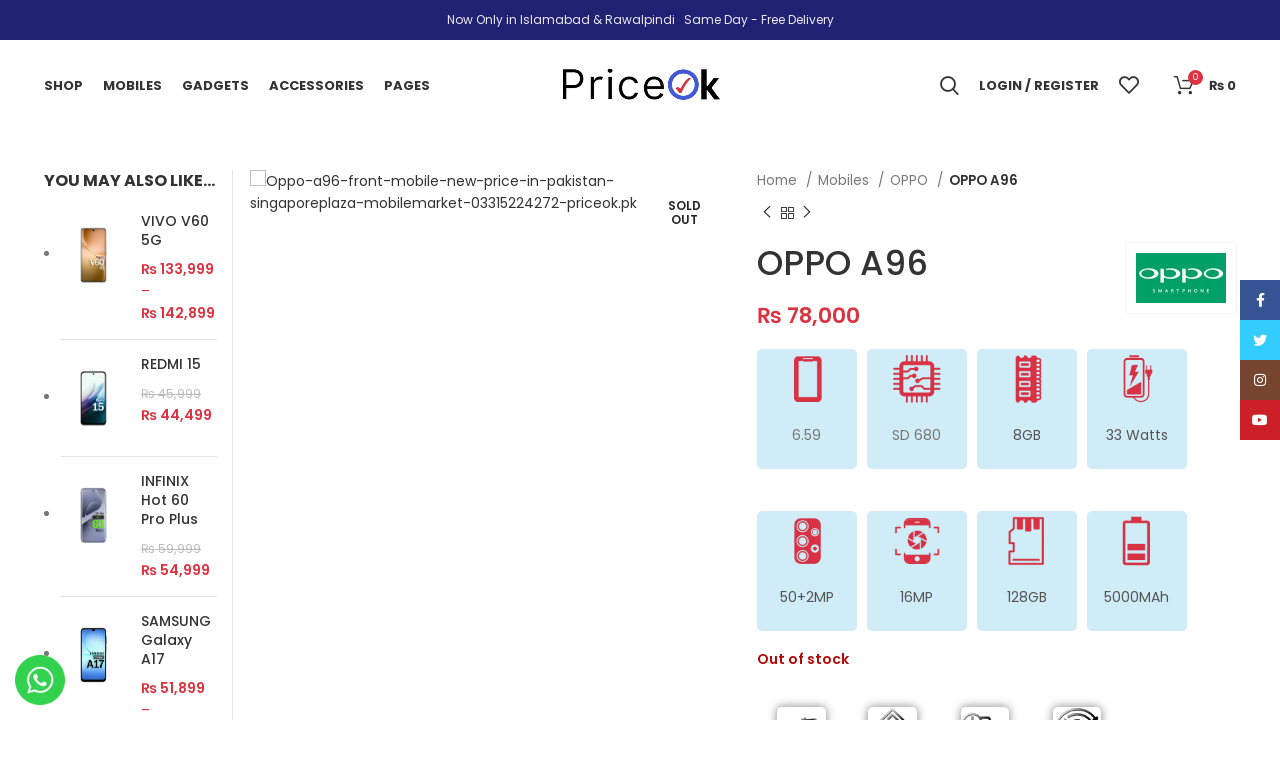

--- FILE ---
content_type: text/html; charset=UTF-8
request_url: https://priceok.pk/product/oppo-a96-powerful-device-with-snapdragon-680/
body_size: 55760
content:
<!DOCTYPE html>
<html lang="en-US" prefix="og: https://ogp.me/ns#">
<head>
	<!-- Google tag (gtag.js) -->
<script async src="https://www.googletagmanager.com/gtag/js?id=G-NJC9T1S2EC"></script>
<script>
  window.dataLayer = window.dataLayer || [];
  function gtag(){dataLayer.push(arguments);}
  gtag('js', new Date());

  gtag('config', 'G-NJC9T1S2EC');
</script>
	<meta charset="UTF-8">
	<link rel="profile" href="https://gmpg.org/xfn/11">
	<link rel="pingback" href="https://priceok.pk/xmlrpc.php">

			<script>window.MSInputMethodContext && document.documentMode && document.write('<script src="https://priceok.pk/wp-content/themes/woodmart/js/libs/ie11CustomProperties.min.js"><\/script>');</script>
		
<!-- Search Engine Optimization by Rank Math - https://rankmath.com/ -->
<title>Oppo A96 - A Powerful mobile with Snapdragon 680 Processor</title>
<meta name="description" content="Oppo A96 - A-series smartphone. With Snapdragon 680-8GB of RAM, and a 50MP dual camera setup, this mid-range phone is sure to impress."/>
<meta name="robots" content="follow, index, max-snippet:-1, max-video-preview:-1, max-image-preview:large"/>
<link rel="canonical" href="https://priceok.pk/product/oppo-a96-powerful-device-with-snapdragon-680/" />
<meta property="og:locale" content="en_US" />
<meta property="og:type" content="product" />
<meta property="og:title" content="Oppo A96 - A Powerful mobile with Snapdragon 680 Processor" />
<meta property="og:description" content="Oppo A96 - A-series smartphone. With Snapdragon 680-8GB of RAM, and a 50MP dual camera setup, this mid-range phone is sure to impress." />
<meta property="og:url" content="https://priceok.pk/product/oppo-a96-powerful-device-with-snapdragon-680/" />
<meta property="og:site_name" content="PriceOk" />
<meta property="og:updated_time" content="2023-03-12T17:35:25+05:00" />
<meta property="og:image" content="https://priceok.pk/wp-content/uploads/2023/03/Oppo-A96-Front-k.png" />
<meta property="og:image:secure_url" content="https://priceok.pk/wp-content/uploads/2023/03/Oppo-A96-Front-k.png" />
<meta property="og:image:width" content="680" />
<meta property="og:image:height" content="900" />
<meta property="og:image:alt" content="Oppo-a96-front-mobile-new-price-in-pakistan-singaporeplaza-mobilemarket-03315224272-priceok.pk" />
<meta property="og:image:type" content="image/png" />
<meta property="product:price:amount" content="78000" />
<meta property="product:price:currency" content="PKR" />
<meta name="twitter:card" content="summary_large_image" />
<meta name="twitter:title" content="Oppo A96 - A Powerful mobile with Snapdragon 680 Processor" />
<meta name="twitter:description" content="Oppo A96 - A-series smartphone. With Snapdragon 680-8GB of RAM, and a 50MP dual camera setup, this mid-range phone is sure to impress." />
<meta name="twitter:image" content="https://priceok.pk/wp-content/uploads/2023/03/Oppo-A96-Front-k.png" />
<meta name="twitter:label1" content="Price" />
<meta name="twitter:data1" content="&#8360;&nbsp;78,000" />
<meta name="twitter:label2" content="Availability" />
<meta name="twitter:data2" content="Out of stock" />
<script type="application/ld+json" class="rank-math-schema">{"@context":"https://schema.org","@graph":[{"@type":["MobilePhoneStore","Organization"],"@id":"https://priceok.pk/#organization","name":"PriceOk","url":"https://priceok.pk","openingHours":["Monday,Tuesday,Wednesday,Thursday,Friday,Saturday,Sunday 09:00-17:00"]},{"@type":"WebSite","@id":"https://priceok.pk/#website","url":"https://priceok.pk","name":"PriceOk","alternateName":"Price Market ke","publisher":{"@id":"https://priceok.pk/#organization"},"inLanguage":"en-US"},{"@type":"ImageObject","@id":"https://priceok.pk/wp-content/uploads/2023/03/Oppo-A96-Front-k.png","url":"https://priceok.pk/wp-content/uploads/2023/03/Oppo-A96-Front-k.png","width":"680","height":"900","caption":"Oppo-a96-front-mobile-new-price-in-pakistan-singaporeplaza-mobilemarket-03315224272-priceok.pk","inLanguage":"en-US"},{"@type":"ItemPage","@id":"https://priceok.pk/product/oppo-a96-powerful-device-with-snapdragon-680/#webpage","url":"https://priceok.pk/product/oppo-a96-powerful-device-with-snapdragon-680/","name":"Oppo A96 - A Powerful mobile with Snapdragon 680 Processor","datePublished":"2023-03-11T12:02:13+05:00","dateModified":"2023-03-12T17:35:25+05:00","isPartOf":{"@id":"https://priceok.pk/#website"},"primaryImageOfPage":{"@id":"https://priceok.pk/wp-content/uploads/2023/03/Oppo-A96-Front-k.png"},"inLanguage":"en-US"},{"@type":"Product","name":"Oppo A96 - A Powerful mobile with Snapdragon 680 Processor","description":"Oppo A96 - A-series smartphone. With Snapdragon 680-8GB of RAM, and a 50MP dual camera setup, this mid-range phone is sure to impress.","category":"Mobiles &gt; OPPO","mainEntityOfPage":{"@id":"https://priceok.pk/product/oppo-a96-powerful-device-with-snapdragon-680/#webpage"},"image":[{"@type":"ImageObject","url":"https://priceok.pk/wp-content/uploads/2023/03/Oppo-A96-Front-k.png","height":"900","width":"680"},{"@type":"ImageObject","url":"https://priceok.pk/wp-content/uploads/2023/03/Oppo-A96-Colors-k.png","height":"900","width":"680"}],"offers":{"@type":"Offer","price":"78000","priceCurrency":"PKR","priceValidUntil":"2027-12-31","availability":"https://schema.org/OutOfStock","itemCondition":"NewCondition","url":"https://priceok.pk/product/oppo-a96-powerful-device-with-snapdragon-680/","seller":{"@type":"Organization","@id":"https://priceok.pk/","name":"PriceOk","url":"https://priceok.pk","logo":""}},"additionalProperty":[{"@type":"PropertyValue","name":"pa_brand","value":"Oppo"}],"@id":"https://priceok.pk/product/oppo-a96-powerful-device-with-snapdragon-680/#richSnippet"}]}</script>
<!-- /Rank Math WordPress SEO plugin -->

<link rel='dns-prefetch' href='//capi-automation.s3.us-east-2.amazonaws.com' />
<link rel='dns-prefetch' href='//fonts.googleapis.com' />
<link rel="alternate" type="application/rss+xml" title="PriceOk &raquo; Feed" href="https://priceok.pk/feed/" />
<link rel="alternate" type="application/rss+xml" title="PriceOk &raquo; Comments Feed" href="https://priceok.pk/comments/feed/" />
<link rel="alternate" type="application/rss+xml" title="PriceOk &raquo; OPPO A96 Comments Feed" href="https://priceok.pk/product/oppo-a96-powerful-device-with-snapdragon-680/feed/" />
<link rel="alternate" title="oEmbed (JSON)" type="application/json+oembed" href="https://priceok.pk/wp-json/oembed/1.0/embed?url=https%3A%2F%2Fpriceok.pk%2Fproduct%2Foppo-a96-powerful-device-with-snapdragon-680%2F" />
<link rel="alternate" title="oEmbed (XML)" type="text/xml+oembed" href="https://priceok.pk/wp-json/oembed/1.0/embed?url=https%3A%2F%2Fpriceok.pk%2Fproduct%2Foppo-a96-powerful-device-with-snapdragon-680%2F&#038;format=xml" />
<style id='wp-img-auto-sizes-contain-inline-css' type='text/css'>
img:is([sizes=auto i],[sizes^="auto," i]){contain-intrinsic-size:3000px 1500px}
/*# sourceURL=wp-img-auto-sizes-contain-inline-css */
</style>

<link rel='stylesheet' id='wp-block-library-css' href='https://priceok.pk/wp-includes/css/dist/block-library/style.min.css?ver=6.9' type='text/css' media='all' />
<style id='classic-theme-styles-inline-css' type='text/css'>
/*! This file is auto-generated */
.wp-block-button__link{color:#fff;background-color:#32373c;border-radius:9999px;box-shadow:none;text-decoration:none;padding:calc(.667em + 2px) calc(1.333em + 2px);font-size:1.125em}.wp-block-file__button{background:#32373c;color:#fff;text-decoration:none}
/*# sourceURL=/wp-includes/css/classic-themes.min.css */
</style>
<style id='global-styles-inline-css' type='text/css'>
:root{--wp--preset--aspect-ratio--square: 1;--wp--preset--aspect-ratio--4-3: 4/3;--wp--preset--aspect-ratio--3-4: 3/4;--wp--preset--aspect-ratio--3-2: 3/2;--wp--preset--aspect-ratio--2-3: 2/3;--wp--preset--aspect-ratio--16-9: 16/9;--wp--preset--aspect-ratio--9-16: 9/16;--wp--preset--color--black: #000000;--wp--preset--color--cyan-bluish-gray: #abb8c3;--wp--preset--color--white: #ffffff;--wp--preset--color--pale-pink: #f78da7;--wp--preset--color--vivid-red: #cf2e2e;--wp--preset--color--luminous-vivid-orange: #ff6900;--wp--preset--color--luminous-vivid-amber: #fcb900;--wp--preset--color--light-green-cyan: #7bdcb5;--wp--preset--color--vivid-green-cyan: #00d084;--wp--preset--color--pale-cyan-blue: #8ed1fc;--wp--preset--color--vivid-cyan-blue: #0693e3;--wp--preset--color--vivid-purple: #9b51e0;--wp--preset--gradient--vivid-cyan-blue-to-vivid-purple: linear-gradient(135deg,rgb(6,147,227) 0%,rgb(155,81,224) 100%);--wp--preset--gradient--light-green-cyan-to-vivid-green-cyan: linear-gradient(135deg,rgb(122,220,180) 0%,rgb(0,208,130) 100%);--wp--preset--gradient--luminous-vivid-amber-to-luminous-vivid-orange: linear-gradient(135deg,rgb(252,185,0) 0%,rgb(255,105,0) 100%);--wp--preset--gradient--luminous-vivid-orange-to-vivid-red: linear-gradient(135deg,rgb(255,105,0) 0%,rgb(207,46,46) 100%);--wp--preset--gradient--very-light-gray-to-cyan-bluish-gray: linear-gradient(135deg,rgb(238,238,238) 0%,rgb(169,184,195) 100%);--wp--preset--gradient--cool-to-warm-spectrum: linear-gradient(135deg,rgb(74,234,220) 0%,rgb(151,120,209) 20%,rgb(207,42,186) 40%,rgb(238,44,130) 60%,rgb(251,105,98) 80%,rgb(254,248,76) 100%);--wp--preset--gradient--blush-light-purple: linear-gradient(135deg,rgb(255,206,236) 0%,rgb(152,150,240) 100%);--wp--preset--gradient--blush-bordeaux: linear-gradient(135deg,rgb(254,205,165) 0%,rgb(254,45,45) 50%,rgb(107,0,62) 100%);--wp--preset--gradient--luminous-dusk: linear-gradient(135deg,rgb(255,203,112) 0%,rgb(199,81,192) 50%,rgb(65,88,208) 100%);--wp--preset--gradient--pale-ocean: linear-gradient(135deg,rgb(255,245,203) 0%,rgb(182,227,212) 50%,rgb(51,167,181) 100%);--wp--preset--gradient--electric-grass: linear-gradient(135deg,rgb(202,248,128) 0%,rgb(113,206,126) 100%);--wp--preset--gradient--midnight: linear-gradient(135deg,rgb(2,3,129) 0%,rgb(40,116,252) 100%);--wp--preset--font-size--small: 13px;--wp--preset--font-size--medium: 20px;--wp--preset--font-size--large: 36px;--wp--preset--font-size--x-large: 42px;--wp--preset--spacing--20: 0.44rem;--wp--preset--spacing--30: 0.67rem;--wp--preset--spacing--40: 1rem;--wp--preset--spacing--50: 1.5rem;--wp--preset--spacing--60: 2.25rem;--wp--preset--spacing--70: 3.38rem;--wp--preset--spacing--80: 5.06rem;--wp--preset--shadow--natural: 6px 6px 9px rgba(0, 0, 0, 0.2);--wp--preset--shadow--deep: 12px 12px 50px rgba(0, 0, 0, 0.4);--wp--preset--shadow--sharp: 6px 6px 0px rgba(0, 0, 0, 0.2);--wp--preset--shadow--outlined: 6px 6px 0px -3px rgb(255, 255, 255), 6px 6px rgb(0, 0, 0);--wp--preset--shadow--crisp: 6px 6px 0px rgb(0, 0, 0);}:where(.is-layout-flex){gap: 0.5em;}:where(.is-layout-grid){gap: 0.5em;}body .is-layout-flex{display: flex;}.is-layout-flex{flex-wrap: wrap;align-items: center;}.is-layout-flex > :is(*, div){margin: 0;}body .is-layout-grid{display: grid;}.is-layout-grid > :is(*, div){margin: 0;}:where(.wp-block-columns.is-layout-flex){gap: 2em;}:where(.wp-block-columns.is-layout-grid){gap: 2em;}:where(.wp-block-post-template.is-layout-flex){gap: 1.25em;}:where(.wp-block-post-template.is-layout-grid){gap: 1.25em;}.has-black-color{color: var(--wp--preset--color--black) !important;}.has-cyan-bluish-gray-color{color: var(--wp--preset--color--cyan-bluish-gray) !important;}.has-white-color{color: var(--wp--preset--color--white) !important;}.has-pale-pink-color{color: var(--wp--preset--color--pale-pink) !important;}.has-vivid-red-color{color: var(--wp--preset--color--vivid-red) !important;}.has-luminous-vivid-orange-color{color: var(--wp--preset--color--luminous-vivid-orange) !important;}.has-luminous-vivid-amber-color{color: var(--wp--preset--color--luminous-vivid-amber) !important;}.has-light-green-cyan-color{color: var(--wp--preset--color--light-green-cyan) !important;}.has-vivid-green-cyan-color{color: var(--wp--preset--color--vivid-green-cyan) !important;}.has-pale-cyan-blue-color{color: var(--wp--preset--color--pale-cyan-blue) !important;}.has-vivid-cyan-blue-color{color: var(--wp--preset--color--vivid-cyan-blue) !important;}.has-vivid-purple-color{color: var(--wp--preset--color--vivid-purple) !important;}.has-black-background-color{background-color: var(--wp--preset--color--black) !important;}.has-cyan-bluish-gray-background-color{background-color: var(--wp--preset--color--cyan-bluish-gray) !important;}.has-white-background-color{background-color: var(--wp--preset--color--white) !important;}.has-pale-pink-background-color{background-color: var(--wp--preset--color--pale-pink) !important;}.has-vivid-red-background-color{background-color: var(--wp--preset--color--vivid-red) !important;}.has-luminous-vivid-orange-background-color{background-color: var(--wp--preset--color--luminous-vivid-orange) !important;}.has-luminous-vivid-amber-background-color{background-color: var(--wp--preset--color--luminous-vivid-amber) !important;}.has-light-green-cyan-background-color{background-color: var(--wp--preset--color--light-green-cyan) !important;}.has-vivid-green-cyan-background-color{background-color: var(--wp--preset--color--vivid-green-cyan) !important;}.has-pale-cyan-blue-background-color{background-color: var(--wp--preset--color--pale-cyan-blue) !important;}.has-vivid-cyan-blue-background-color{background-color: var(--wp--preset--color--vivid-cyan-blue) !important;}.has-vivid-purple-background-color{background-color: var(--wp--preset--color--vivid-purple) !important;}.has-black-border-color{border-color: var(--wp--preset--color--black) !important;}.has-cyan-bluish-gray-border-color{border-color: var(--wp--preset--color--cyan-bluish-gray) !important;}.has-white-border-color{border-color: var(--wp--preset--color--white) !important;}.has-pale-pink-border-color{border-color: var(--wp--preset--color--pale-pink) !important;}.has-vivid-red-border-color{border-color: var(--wp--preset--color--vivid-red) !important;}.has-luminous-vivid-orange-border-color{border-color: var(--wp--preset--color--luminous-vivid-orange) !important;}.has-luminous-vivid-amber-border-color{border-color: var(--wp--preset--color--luminous-vivid-amber) !important;}.has-light-green-cyan-border-color{border-color: var(--wp--preset--color--light-green-cyan) !important;}.has-vivid-green-cyan-border-color{border-color: var(--wp--preset--color--vivid-green-cyan) !important;}.has-pale-cyan-blue-border-color{border-color: var(--wp--preset--color--pale-cyan-blue) !important;}.has-vivid-cyan-blue-border-color{border-color: var(--wp--preset--color--vivid-cyan-blue) !important;}.has-vivid-purple-border-color{border-color: var(--wp--preset--color--vivid-purple) !important;}.has-vivid-cyan-blue-to-vivid-purple-gradient-background{background: var(--wp--preset--gradient--vivid-cyan-blue-to-vivid-purple) !important;}.has-light-green-cyan-to-vivid-green-cyan-gradient-background{background: var(--wp--preset--gradient--light-green-cyan-to-vivid-green-cyan) !important;}.has-luminous-vivid-amber-to-luminous-vivid-orange-gradient-background{background: var(--wp--preset--gradient--luminous-vivid-amber-to-luminous-vivid-orange) !important;}.has-luminous-vivid-orange-to-vivid-red-gradient-background{background: var(--wp--preset--gradient--luminous-vivid-orange-to-vivid-red) !important;}.has-very-light-gray-to-cyan-bluish-gray-gradient-background{background: var(--wp--preset--gradient--very-light-gray-to-cyan-bluish-gray) !important;}.has-cool-to-warm-spectrum-gradient-background{background: var(--wp--preset--gradient--cool-to-warm-spectrum) !important;}.has-blush-light-purple-gradient-background{background: var(--wp--preset--gradient--blush-light-purple) !important;}.has-blush-bordeaux-gradient-background{background: var(--wp--preset--gradient--blush-bordeaux) !important;}.has-luminous-dusk-gradient-background{background: var(--wp--preset--gradient--luminous-dusk) !important;}.has-pale-ocean-gradient-background{background: var(--wp--preset--gradient--pale-ocean) !important;}.has-electric-grass-gradient-background{background: var(--wp--preset--gradient--electric-grass) !important;}.has-midnight-gradient-background{background: var(--wp--preset--gradient--midnight) !important;}.has-small-font-size{font-size: var(--wp--preset--font-size--small) !important;}.has-medium-font-size{font-size: var(--wp--preset--font-size--medium) !important;}.has-large-font-size{font-size: var(--wp--preset--font-size--large) !important;}.has-x-large-font-size{font-size: var(--wp--preset--font-size--x-large) !important;}
:where(.wp-block-post-template.is-layout-flex){gap: 1.25em;}:where(.wp-block-post-template.is-layout-grid){gap: 1.25em;}
:where(.wp-block-term-template.is-layout-flex){gap: 1.25em;}:where(.wp-block-term-template.is-layout-grid){gap: 1.25em;}
:where(.wp-block-columns.is-layout-flex){gap: 2em;}:where(.wp-block-columns.is-layout-grid){gap: 2em;}
:root :where(.wp-block-pullquote){font-size: 1.5em;line-height: 1.6;}
/*# sourceURL=global-styles-inline-css */
</style>
<link rel='stylesheet' id='fgf-frontend-css' href='https://priceok.pk/wp-content/plugins/free-gifts-for-woocommerce/assets/css/frontend.css?ver=12.5.0' type='text/css' media='all' />
<link rel='stylesheet' id='owl-carousel-css' href='https://priceok.pk/wp-content/plugins/free-gifts-for-woocommerce/assets/css/owl.carousel.min.css?ver=12.5.0' type='text/css' media='all' />
<link rel='stylesheet' id='fgf-owl-carousel-css' href='https://priceok.pk/wp-content/plugins/free-gifts-for-woocommerce/assets/css/owl-carousel-enhanced.css?ver=12.5.0' type='text/css' media='all' />
<link rel='stylesheet' id='lightcase-css' href='https://priceok.pk/wp-content/plugins/free-gifts-for-woocommerce/assets/css/lightcase.min.css?ver=12.5.0' type='text/css' media='all' />
<link rel='stylesheet' id='jquery-ui-css' href='https://priceok.pk/wp-content/plugins/local-pickup-for-woocommerce/public/css/jquery-ui.css?ver=v1.1.1' type='text/css' media='all' />
<link rel='stylesheet' id='local-pickup-for-woocommerce-css' href='https://priceok.pk/wp-content/plugins/local-pickup-for-woocommerce/public/css/local-pickup-woocommerce-public.css?ver=v1.1.1' type='text/css' media='all' />
<link rel='stylesheet' id='local-pickup-for-woocommerce-datepicker-css' href='https://priceok.pk/wp-content/plugins/local-pickup-for-woocommerce/public/css/local-pickup-woocommerce-datepicker.css?ver=v1.1.1' type='text/css' media='all' />
<style id='woocommerce-inline-inline-css' type='text/css'>
.woocommerce form .form-row .required { visibility: visible; }
/*# sourceURL=woocommerce-inline-inline-css */
</style>
<link rel='stylesheet' id='elementor-icons-css' href='https://priceok.pk/wp-content/plugins/elementor/assets/lib/eicons/css/elementor-icons.min.css?ver=5.45.0' type='text/css' media='all' />
<link rel='stylesheet' id='elementor-frontend-css' href='https://priceok.pk/wp-content/plugins/elementor/assets/css/frontend.min.css?ver=3.34.0' type='text/css' media='all' />
<link rel='stylesheet' id='elementor-post-13-css' href='https://priceok.pk/wp-content/uploads/elementor/css/post-13.css?ver=1768885057' type='text/css' media='all' />
<link rel='stylesheet' id='bootstrap-css' href='https://priceok.pk/wp-content/themes/woodmart/css/bootstrap-light.min.css?ver=7.0.0' type='text/css' media='all' />
<link rel='stylesheet' id='woodmart-style-css' href='https://priceok.pk/wp-content/themes/woodmart/css/parts/base.min.css?ver=7.0.0' type='text/css' media='all' />
<link rel='stylesheet' id='wd-widget-recent-post-comments-css' href='https://priceok.pk/wp-content/themes/woodmart/css/parts/widget-recent-post-comments.min.css?ver=7.0.0' type='text/css' media='all' />
<link rel='stylesheet' id='wd-widget-wd-recent-posts-css' href='https://priceok.pk/wp-content/themes/woodmart/css/parts/widget-wd-recent-posts.min.css?ver=7.0.0' type='text/css' media='all' />
<link rel='stylesheet' id='wd-widget-nav-css' href='https://priceok.pk/wp-content/themes/woodmart/css/parts/widget-nav.min.css?ver=7.0.0' type='text/css' media='all' />
<link rel='stylesheet' id='wd-widget-wd-layered-nav-css' href='https://priceok.pk/wp-content/themes/woodmart/css/parts/woo-widget-wd-layered-nav.min.css?ver=7.0.0' type='text/css' media='all' />
<link rel='stylesheet' id='wd-woo-mod-swatches-base-css' href='https://priceok.pk/wp-content/themes/woodmart/css/parts/woo-mod-swatches-base.min.css?ver=7.0.0' type='text/css' media='all' />
<link rel='stylesheet' id='wd-woo-mod-swatches-filter-css' href='https://priceok.pk/wp-content/themes/woodmart/css/parts/woo-mod-swatches-filter.min.css?ver=7.0.0' type='text/css' media='all' />
<link rel='stylesheet' id='wd-widget-layered-nav-stock-status-css' href='https://priceok.pk/wp-content/themes/woodmart/css/parts/woo-widget-layered-nav-stock-status.min.css?ver=7.0.0' type='text/css' media='all' />
<link rel='stylesheet' id='wd-widget-product-list-css' href='https://priceok.pk/wp-content/themes/woodmart/css/parts/woo-widget-product-list.min.css?ver=7.0.0' type='text/css' media='all' />
<link rel='stylesheet' id='wd-widget-slider-price-filter-css' href='https://priceok.pk/wp-content/themes/woodmart/css/parts/woo-widget-slider-price-filter.min.css?ver=7.0.0' type='text/css' media='all' />
<link rel='stylesheet' id='wd-widget-user-panel-css' href='https://priceok.pk/wp-content/themes/woodmart/css/parts/woo-widget-user-panel.min.css?ver=7.0.0' type='text/css' media='all' />
<link rel='stylesheet' id='wd-wp-gutenberg-css' href='https://priceok.pk/wp-content/themes/woodmart/css/parts/wp-gutenberg.min.css?ver=7.0.0' type='text/css' media='all' />
<link rel='stylesheet' id='wd-base-deprecated-css' href='https://priceok.pk/wp-content/themes/woodmart/css/parts/base-deprecated.min.css?ver=7.0.0' type='text/css' media='all' />
<link rel='stylesheet' id='wd-elementor-base-css' href='https://priceok.pk/wp-content/themes/woodmart/css/parts/int-elem-base.min.css?ver=7.0.0' type='text/css' media='all' />
<link rel='stylesheet' id='wd-elementor-pro-base-css' href='https://priceok.pk/wp-content/themes/woodmart/css/parts/int-elementor-pro.min.css?ver=7.0.0' type='text/css' media='all' />
<link rel='stylesheet' id='wd-woocommerce-base-css' href='https://priceok.pk/wp-content/themes/woodmart/css/parts/woocommerce-base.min.css?ver=7.0.0' type='text/css' media='all' />
<link rel='stylesheet' id='wd-mod-star-rating-css' href='https://priceok.pk/wp-content/themes/woodmart/css/parts/mod-star-rating.min.css?ver=7.0.0' type='text/css' media='all' />
<link rel='stylesheet' id='wd-woo-el-track-order-css' href='https://priceok.pk/wp-content/themes/woodmart/css/parts/woo-el-track-order.min.css?ver=7.0.0' type='text/css' media='all' />
<link rel='stylesheet' id='wd-woo-gutenberg-css' href='https://priceok.pk/wp-content/themes/woodmart/css/parts/woo-gutenberg.min.css?ver=7.0.0' type='text/css' media='all' />
<link rel='stylesheet' id='wd-woo-mod-quantity-css' href='https://priceok.pk/wp-content/themes/woodmart/css/parts/woo-mod-quantity.min.css?ver=7.0.0' type='text/css' media='all' />
<link rel='stylesheet' id='wd-woo-single-prod-el-base-css' href='https://priceok.pk/wp-content/themes/woodmart/css/parts/woo-single-prod-el-base.min.css?ver=7.0.0' type='text/css' media='all' />
<link rel='stylesheet' id='wd-woo-mod-stock-status-css' href='https://priceok.pk/wp-content/themes/woodmart/css/parts/woo-mod-stock-status.min.css?ver=7.0.0' type='text/css' media='all' />
<link rel='stylesheet' id='wd-woo-mod-shop-attributes-css' href='https://priceok.pk/wp-content/themes/woodmart/css/parts/woo-mod-shop-attributes.min.css?ver=7.0.0' type='text/css' media='all' />
<link rel='stylesheet' id='wd-header-base-css' href='https://priceok.pk/wp-content/themes/woodmart/css/parts/header-base.min.css?ver=7.0.0' type='text/css' media='all' />
<link rel='stylesheet' id='wd-mod-tools-css' href='https://priceok.pk/wp-content/themes/woodmart/css/parts/mod-tools.min.css?ver=7.0.0' type='text/css' media='all' />
<link rel='stylesheet' id='wd-header-elements-base-css' href='https://priceok.pk/wp-content/themes/woodmart/css/parts/header-el-base.min.css?ver=7.0.0' type='text/css' media='all' />
<link rel='stylesheet' id='wd-header-search-css' href='https://priceok.pk/wp-content/themes/woodmart/css/parts/header-el-search.min.css?ver=7.0.0' type='text/css' media='all' />
<link rel='stylesheet' id='wd-woo-mod-login-form-css' href='https://priceok.pk/wp-content/themes/woodmart/css/parts/woo-mod-login-form.min.css?ver=7.0.0' type='text/css' media='all' />
<link rel='stylesheet' id='wd-header-my-account-css' href='https://priceok.pk/wp-content/themes/woodmart/css/parts/header-el-my-account.min.css?ver=7.0.0' type='text/css' media='all' />
<link rel='stylesheet' id='wd-header-cart-side-css' href='https://priceok.pk/wp-content/themes/woodmart/css/parts/header-el-cart-side.min.css?ver=7.0.0' type='text/css' media='all' />
<link rel='stylesheet' id='wd-header-cart-css' href='https://priceok.pk/wp-content/themes/woodmart/css/parts/header-el-cart.min.css?ver=7.0.0' type='text/css' media='all' />
<link rel='stylesheet' id='wd-widget-shopping-cart-css' href='https://priceok.pk/wp-content/themes/woodmart/css/parts/woo-widget-shopping-cart.min.css?ver=7.0.0' type='text/css' media='all' />
<link rel='stylesheet' id='wd-page-title-css' href='https://priceok.pk/wp-content/themes/woodmart/css/parts/page-title.min.css?ver=7.0.0' type='text/css' media='all' />
<link rel='stylesheet' id='wd-woo-single-prod-predefined-css' href='https://priceok.pk/wp-content/themes/woodmart/css/parts/woo-single-prod-predefined.min.css?ver=7.0.0' type='text/css' media='all' />
<link rel='stylesheet' id='wd-woo-single-prod-and-quick-view-predefined-css' href='https://priceok.pk/wp-content/themes/woodmart/css/parts/woo-single-prod-and-quick-view-predefined.min.css?ver=7.0.0' type='text/css' media='all' />
<link rel='stylesheet' id='wd-woo-single-prod-el-tabs-predefined-css' href='https://priceok.pk/wp-content/themes/woodmart/css/parts/woo-single-prod-el-tabs-predefined.min.css?ver=7.0.0' type='text/css' media='all' />
<link rel='stylesheet' id='wd-woo-single-prod-el-gallery-css' href='https://priceok.pk/wp-content/themes/woodmart/css/parts/woo-single-prod-el-gallery.min.css?ver=7.0.0' type='text/css' media='all' />
<link rel='stylesheet' id='wd-owl-carousel-css' href='https://priceok.pk/wp-content/themes/woodmart/css/parts/lib-owl-carousel.min.css?ver=7.0.0' type='text/css' media='all' />
<link rel='stylesheet' id='wd-woo-mod-product-labels-css' href='https://priceok.pk/wp-content/themes/woodmart/css/parts/woo-mod-product-labels.min.css?ver=7.0.0' type='text/css' media='all' />
<link rel='stylesheet' id='wd-woo-mod-product-labels-round-css' href='https://priceok.pk/wp-content/themes/woodmart/css/parts/woo-mod-product-labels-round.min.css?ver=7.0.0' type='text/css' media='all' />
<link rel='stylesheet' id='wd-photoswipe-css' href='https://priceok.pk/wp-content/themes/woodmart/css/parts/lib-photoswipe.min.css?ver=7.0.0' type='text/css' media='all' />
<link rel='stylesheet' id='wd-woo-single-prod-el-navigation-css' href='https://priceok.pk/wp-content/themes/woodmart/css/parts/woo-single-prod-el-navigation.min.css?ver=7.0.0' type='text/css' media='all' />
<link rel='stylesheet' id='wd-social-icons-css' href='https://priceok.pk/wp-content/themes/woodmart/css/parts/el-social-icons.min.css?ver=7.0.0' type='text/css' media='all' />
<link rel='stylesheet' id='wd-tabs-css' href='https://priceok.pk/wp-content/themes/woodmart/css/parts/el-tabs.min.css?ver=7.0.0' type='text/css' media='all' />
<link rel='stylesheet' id='wd-woo-single-prod-el-tabs-opt-layout-tabs-css' href='https://priceok.pk/wp-content/themes/woodmart/css/parts/woo-single-prod-el-tabs-opt-layout-tabs.min.css?ver=7.0.0' type='text/css' media='all' />
<link rel='stylesheet' id='wd-accordion-css' href='https://priceok.pk/wp-content/themes/woodmart/css/parts/el-accordion.min.css?ver=7.0.0' type='text/css' media='all' />
<link rel='stylesheet' id='wd-woo-single-prod-el-reviews-css' href='https://priceok.pk/wp-content/themes/woodmart/css/parts/woo-single-prod-el-reviews.min.css?ver=7.0.0' type='text/css' media='all' />
<link rel='stylesheet' id='wd-mod-comments-css' href='https://priceok.pk/wp-content/themes/woodmart/css/parts/mod-comments.min.css?ver=7.0.0' type='text/css' media='all' />
<link rel='stylesheet' id='wd-text-block-css' href='https://priceok.pk/wp-content/themes/woodmart/css/parts/el-text-block.min.css?ver=7.0.0' type='text/css' media='all' />
<link rel='stylesheet' id='wd-product-loop-css' href='https://priceok.pk/wp-content/themes/woodmart/css/parts/woo-product-loop.min.css?ver=7.0.0' type='text/css' media='all' />
<link rel='stylesheet' id='wd-product-loop-button-info-alt-css' href='https://priceok.pk/wp-content/themes/woodmart/css/parts/woo-product-loop-button-info-alt.min.css?ver=7.0.0' type='text/css' media='all' />
<link rel='stylesheet' id='wd-woo-mod-add-btn-replace-css' href='https://priceok.pk/wp-content/themes/woodmart/css/parts/woo-mod-add-btn-replace.min.css?ver=7.0.0' type='text/css' media='all' />
<link rel='stylesheet' id='wd-mfp-popup-css' href='https://priceok.pk/wp-content/themes/woodmart/css/parts/lib-magnific-popup.min.css?ver=7.0.0' type='text/css' media='all' />
<link rel='stylesheet' id='wd-image-gallery-css' href='https://priceok.pk/wp-content/themes/woodmart/css/parts/el-gallery.min.css?ver=7.0.0' type='text/css' media='all' />
<link rel='stylesheet' id='wd-product-loop-alt-css' href='https://priceok.pk/wp-content/themes/woodmart/css/parts/woo-product-loop-alt.min.css?ver=7.0.0' type='text/css' media='all' />
<link rel='stylesheet' id='wd-off-canvas-sidebar-css' href='https://priceok.pk/wp-content/themes/woodmart/css/parts/opt-off-canvas-sidebar.min.css?ver=7.0.0' type='text/css' media='all' />
<link rel='stylesheet' id='wd-widget-collapse-css' href='https://priceok.pk/wp-content/themes/woodmart/css/parts/opt-widget-collapse.min.css?ver=7.0.0' type='text/css' media='all' />
<link rel='stylesheet' id='wd-footer-base-css' href='https://priceok.pk/wp-content/themes/woodmart/css/parts/footer-base.min.css?ver=7.0.0' type='text/css' media='all' />
<link rel='stylesheet' id='wd-list-css' href='https://priceok.pk/wp-content/themes/woodmart/css/parts/el-list.min.css?ver=7.0.0' type='text/css' media='all' />
<link rel='stylesheet' id='wd-scroll-top-css' href='https://priceok.pk/wp-content/themes/woodmart/css/parts/opt-scrolltotop.min.css?ver=7.0.0' type='text/css' media='all' />
<link rel='stylesheet' id='wd-wd-search-results-css' href='https://priceok.pk/wp-content/themes/woodmart/css/parts/wd-search-results.min.css?ver=7.0.0' type='text/css' media='all' />
<link rel='stylesheet' id='wd-wd-search-form-css' href='https://priceok.pk/wp-content/themes/woodmart/css/parts/wd-search-form.min.css?ver=7.0.0' type='text/css' media='all' />
<link rel='stylesheet' id='wd-header-my-account-sidebar-css' href='https://priceok.pk/wp-content/themes/woodmart/css/parts/header-el-my-account-sidebar.min.css?ver=7.0.0' type='text/css' media='all' />
<link rel='stylesheet' id='wd-sticky-social-buttons-css' href='https://priceok.pk/wp-content/themes/woodmart/css/parts/opt-sticky-social.min.css?ver=7.0.0' type='text/css' media='all' />
<link rel='stylesheet' id='wd-header-search-fullscreen-css' href='https://priceok.pk/wp-content/themes/woodmart/css/parts/header-el-search-fullscreen-general.min.css?ver=7.0.0' type='text/css' media='all' />
<link rel='stylesheet' id='wd-header-search-fullscreen-1-css' href='https://priceok.pk/wp-content/themes/woodmart/css/parts/header-el-search-fullscreen-1.min.css?ver=7.0.0' type='text/css' media='all' />
<link rel='stylesheet' id='wd-bottom-toolbar-css' href='https://priceok.pk/wp-content/themes/woodmart/css/parts/opt-bottom-toolbar.min.css?ver=7.0.0' type='text/css' media='all' />
<link rel='stylesheet' id='wd-mod-sticky-sidebar-opener-css' href='https://priceok.pk/wp-content/themes/woodmart/css/parts/mod-sticky-sidebar-opener.min.css?ver=7.0.0' type='text/css' media='all' />
<link rel='stylesheet' id='xts-style-header_656279-css' href='https://priceok.pk/wp-content/uploads/2025/08/xts-header_656279-1756119870.css?ver=7.0.0' type='text/css' media='all' />
<link rel='stylesheet' id='xts-google-fonts-css' href='https://fonts.googleapis.com/css?family=Poppins%3A400%2C600%2C700%2C500%7CUbuntu%3A400%2C700%2C300&#038;ver=7.0.0' type='text/css' media='all' />
<link rel='stylesheet' id='elementor-gf-local-roboto-css' href='http://priceok.pk/wp-content/uploads/elementor/google-fonts/css/roboto.css?ver=1742425072' type='text/css' media='all' />
<link rel='stylesheet' id='elementor-gf-local-robotoslab-css' href='http://priceok.pk/wp-content/uploads/elementor/google-fonts/css/robotoslab.css?ver=1742425092' type='text/css' media='all' />
<script type="text/javascript" src="https://priceok.pk/wp-includes/js/jquery/jquery.min.js?ver=3.7.1" id="jquery-core-js"></script>
<script type="text/javascript" src="https://priceok.pk/wp-includes/js/jquery/jquery-migrate.min.js?ver=3.4.1" id="jquery-migrate-js"></script>
<script type="text/javascript" src="https://priceok.pk/wp-content/plugins/woocommerce/assets/js/jquery-blockui/jquery.blockUI.min.js?ver=2.7.0-wc.10.4.3" id="wc-jquery-blockui-js" data-wp-strategy="defer"></script>
<script type="text/javascript" id="fgf-frontend-js-extra">
/* <![CDATA[ */
var fgf_frontend_params = {"is_block_cart":"","is_block_checkout":"","gift_products_pagination_nonce":"6ee193ca5a","gift_product_nonce":"1c2c9e0d3e","ajaxurl":"https://priceok.pk/wp-admin/admin-ajax.php","current_page_url":"https://priceok.pk/product/oppo-a96-powerful-device-with-snapdragon-680/","add_to_cart_link":"https://priceok.pk/product/oppo-a96-powerful-device-with-snapdragon-680/?fgf_gift_product=%s&fgf_rule_id=%s&fgf_buy_product_id=%s&fgf_coupon_id=%s","ajax_add_to_cart":"no","quantity_field_enabled":"2","dropdown_add_to_cart_behaviour":"1","dropdown_display_type":"1","add_to_cart_alert_message":"Please select a Gift","force_checkout_type":"1"};
//# sourceURL=fgf-frontend-js-extra
/* ]]> */
</script>
<script type="text/javascript" src="https://priceok.pk/wp-content/plugins/free-gifts-for-woocommerce/assets/js/frontend.js?ver=12.5.0" id="fgf-frontend-js"></script>
<script type="text/javascript" src="https://priceok.pk/wp-content/plugins/free-gifts-for-woocommerce/assets/js/owl.carousel.min.js?ver=12.5.0" id="owl-carousel-js"></script>
<script type="text/javascript" id="fgf-owl-carousel-js-extra">
/* <![CDATA[ */
var fgf_owl_carousel_params = {"desktop_count":"3","tablet_count":"2","mobile_count":"1","item_margin":"10","nav":"true","nav_prev_text":"\u003C","nav_next_text":"\u003E","pagination":"true","item_per_slide":"1","slide_speed":"5000","auto_play":"true"};
//# sourceURL=fgf-owl-carousel-js-extra
/* ]]> */
</script>
<script type="text/javascript" src="https://priceok.pk/wp-content/plugins/free-gifts-for-woocommerce/assets/js/owl-carousel-enhanced.js?ver=12.5.0" id="fgf-owl-carousel-js"></script>
<script type="text/javascript" src="https://priceok.pk/wp-content/plugins/free-gifts-for-woocommerce/assets/js/lightcase.min.js?ver=12.5.0" id="lightcase-js"></script>
<script type="text/javascript" src="https://priceok.pk/wp-content/plugins/free-gifts-for-woocommerce/assets/js/fgf-lightcase-enhanced.js?ver=12.5.0" id="fgf-lightcase-js"></script>
<script type="text/javascript" src="https://priceok.pk/wp-includes/js/jquery/ui/core.min.js?ver=1.13.3" id="jquery-ui-core-js"></script>
<script type="text/javascript" src="https://priceok.pk/wp-includes/js/jquery/ui/datepicker.min.js?ver=1.13.3" id="jquery-ui-datepicker-js"></script>
<script type="text/javascript" id="jquery-ui-datepicker-js-after">
/* <![CDATA[ */
jQuery(function(jQuery){jQuery.datepicker.setDefaults({"closeText":"Close","currentText":"Today","monthNames":["January","February","March","April","May","June","July","August","September","October","November","December"],"monthNamesShort":["Jan","Feb","Mar","Apr","May","Jun","Jul","Aug","Sep","Oct","Nov","Dec"],"nextText":"Next","prevText":"Previous","dayNames":["Sunday","Monday","Tuesday","Wednesday","Thursday","Friday","Saturday"],"dayNamesShort":["Sun","Mon","Tue","Wed","Thu","Fri","Sat"],"dayNamesMin":["S","M","T","W","T","F","S"],"dateFormat":"MM d, yy","firstDay":1,"isRTL":false});});
//# sourceURL=jquery-ui-datepicker-js-after
/* ]]> */
</script>
<script type="text/javascript" id="local-pickup-for-woocommerce-js-extra">
/* <![CDATA[ */
var dslpfw_front_vars = {"ajaxurl":"https://priceok.pk/wp-admin/admin-ajax.php","shipping_method_id":"ds_local_pickup","is_cart":"","is_checkout":"","pickup_selection_mode":"per-order","dslpfw_set_cart_item_handling_nonce":"758b6b6c1c","dslpfw_set_package_handling_nonce":"d1d8de3e26","dslpfw_set_package_items_handling_nonce":"cdaa80eea8","dslpfw_get_pickup_location_appointment_data_nonce":"80c7866b50","dslpfw_get_pickup_location_opening_hours_list_nonce":"84f6a3b62b","dslpfw_display_shipping_address_fields":"","date_format":"F j, Y","start_of_week":"1","datepicker_title":"Choose a pickup date"};
//# sourceURL=local-pickup-for-woocommerce-js-extra
/* ]]> */
</script>
<script type="text/javascript" src="https://priceok.pk/wp-content/plugins/local-pickup-for-woocommerce/public/js/local-pickup-woocommerce-public.js?ver=v1.1.1" id="local-pickup-for-woocommerce-js"></script>
<script type="text/javascript" id="wc-add-to-cart-js-extra">
/* <![CDATA[ */
var wc_add_to_cart_params = {"ajax_url":"/wp-admin/admin-ajax.php","wc_ajax_url":"/?wc-ajax=%%endpoint%%","i18n_view_cart":"View cart","cart_url":"https://priceok.pk/cart/","is_cart":"","cart_redirect_after_add":"no"};
//# sourceURL=wc-add-to-cart-js-extra
/* ]]> */
</script>
<script type="text/javascript" src="https://priceok.pk/wp-content/plugins/woocommerce/assets/js/frontend/add-to-cart.min.js?ver=10.4.3" id="wc-add-to-cart-js" defer="defer" data-wp-strategy="defer"></script>
<script type="text/javascript" src="https://priceok.pk/wp-content/plugins/woocommerce/assets/js/zoom/jquery.zoom.min.js?ver=1.7.21-wc.10.4.3" id="wc-zoom-js" defer="defer" data-wp-strategy="defer"></script>
<script type="text/javascript" id="wc-single-product-js-extra">
/* <![CDATA[ */
var wc_single_product_params = {"i18n_required_rating_text":"Please select a rating","i18n_rating_options":["1 of 5 stars","2 of 5 stars","3 of 5 stars","4 of 5 stars","5 of 5 stars"],"i18n_product_gallery_trigger_text":"View full-screen image gallery","review_rating_required":"yes","flexslider":{"rtl":false,"animation":"slide","smoothHeight":true,"directionNav":false,"controlNav":"thumbnails","slideshow":false,"animationSpeed":500,"animationLoop":false,"allowOneSlide":false},"zoom_enabled":"","zoom_options":[],"photoswipe_enabled":"","photoswipe_options":{"shareEl":false,"closeOnScroll":false,"history":false,"hideAnimationDuration":0,"showAnimationDuration":0},"flexslider_enabled":""};
//# sourceURL=wc-single-product-js-extra
/* ]]> */
</script>
<script type="text/javascript" src="https://priceok.pk/wp-content/plugins/woocommerce/assets/js/frontend/single-product.min.js?ver=10.4.3" id="wc-single-product-js" defer="defer" data-wp-strategy="defer"></script>
<script type="text/javascript" src="https://priceok.pk/wp-content/plugins/woocommerce/assets/js/js-cookie/js.cookie.min.js?ver=2.1.4-wc.10.4.3" id="wc-js-cookie-js" defer="defer" data-wp-strategy="defer"></script>
<script type="text/javascript" id="woocommerce-js-extra">
/* <![CDATA[ */
var woocommerce_params = {"ajax_url":"/wp-admin/admin-ajax.php","wc_ajax_url":"/?wc-ajax=%%endpoint%%","i18n_password_show":"Show password","i18n_password_hide":"Hide password"};
//# sourceURL=woocommerce-js-extra
/* ]]> */
</script>
<script type="text/javascript" src="https://priceok.pk/wp-content/plugins/woocommerce/assets/js/frontend/woocommerce.min.js?ver=10.4.3" id="woocommerce-js" defer="defer" data-wp-strategy="defer"></script>
<script type="text/javascript" src="https://priceok.pk/wp-content/themes/woodmart/js/libs/device.min.js?ver=7.0.0" id="wd-device-library-js"></script>
<link rel="https://api.w.org/" href="https://priceok.pk/wp-json/" /><link rel="alternate" title="JSON" type="application/json" href="https://priceok.pk/wp-json/wp/v2/product/15741" /><link rel="EditURI" type="application/rsd+xml" title="RSD" href="https://priceok.pk/xmlrpc.php?rsd" />
<meta name="generator" content="WordPress 6.9" />
<link rel='shortlink' href='https://priceok.pk/?p=15741' />
<!-- Google site verification - Google for WooCommerce -->
<meta name="google-site-verification" content="1tdesqkDUD7rlb0RpRO2Jzlt2KTTQrahcZytUWROvdY" />
					<meta name="viewport" content="width=device-width, initial-scale=1.0, maximum-scale=1.0, user-scalable=no">
										<noscript><style>.woocommerce-product-gallery{ opacity: 1 !important; }</style></noscript>
	<meta name="generator" content="Elementor 3.34.0; features: additional_custom_breakpoints; settings: css_print_method-external, google_font-enabled, font_display-swap">
<style type="text/css">.recentcomments a{display:inline !important;padding:0 !important;margin:0 !important;}</style>			<script  type="text/javascript">
				!function(f,b,e,v,n,t,s){if(f.fbq)return;n=f.fbq=function(){n.callMethod?
					n.callMethod.apply(n,arguments):n.queue.push(arguments)};if(!f._fbq)f._fbq=n;
					n.push=n;n.loaded=!0;n.version='2.0';n.queue=[];t=b.createElement(e);t.async=!0;
					t.src=v;s=b.getElementsByTagName(e)[0];s.parentNode.insertBefore(t,s)}(window,
					document,'script','https://connect.facebook.net/en_US/fbevents.js');
			</script>
			<!-- WooCommerce Facebook Integration Begin -->
			<script  type="text/javascript">

				fbq('init', '952670713181260', {}, {
    "agent": "woocommerce_0-10.4.3-3.5.15"
});

				document.addEventListener( 'DOMContentLoaded', function() {
					// Insert placeholder for events injected when a product is added to the cart through AJAX.
					document.body.insertAdjacentHTML( 'beforeend', '<div class=\"wc-facebook-pixel-event-placeholder\"></div>' );
				}, false );

			</script>
			<!-- WooCommerce Facebook Integration End -->
						<style>
				.e-con.e-parent:nth-of-type(n+4):not(.e-lazyloaded):not(.e-no-lazyload),
				.e-con.e-parent:nth-of-type(n+4):not(.e-lazyloaded):not(.e-no-lazyload) * {
					background-image: none !important;
				}
				@media screen and (max-height: 1024px) {
					.e-con.e-parent:nth-of-type(n+3):not(.e-lazyloaded):not(.e-no-lazyload),
					.e-con.e-parent:nth-of-type(n+3):not(.e-lazyloaded):not(.e-no-lazyload) * {
						background-image: none !important;
					}
				}
				@media screen and (max-height: 640px) {
					.e-con.e-parent:nth-of-type(n+2):not(.e-lazyloaded):not(.e-no-lazyload),
					.e-con.e-parent:nth-of-type(n+2):not(.e-lazyloaded):not(.e-no-lazyload) * {
						background-image: none !important;
					}
				}
			</style>
			<script type="text/javascript" id="google_gtagjs" src="https://www.googletagmanager.com/gtag/js?id=G-PCTGK6BPLL" async="async"></script>
<script type="text/javascript" id="google_gtagjs-inline">
/* <![CDATA[ */
window.dataLayer = window.dataLayer || [];function gtag(){dataLayer.push(arguments);}gtag('js', new Date());gtag('config', 'G-PCTGK6BPLL', {} );
/* ]]> */
</script>
<link rel="icon" href="https://priceok.pk/wp-content/uploads/2023/03/icon-new-k.png" sizes="32x32" />
<link rel="icon" href="https://priceok.pk/wp-content/uploads/2023/03/icon-new-k.png" sizes="192x192" />
<link rel="apple-touch-icon" href="https://priceok.pk/wp-content/uploads/2023/03/icon-new-k.png" />
<meta name="msapplication-TileImage" content="https://priceok.pk/wp-content/uploads/2023/03/icon-new-k.png" />
<style>
		
		</style>			<style id="wd-style-theme_settings_default-css" data-type="wd-style-theme_settings_default">
				.wd-popup.wd-promo-popup{
	background-color:#111111;
	background-image: url(http://priceok.pk/wp-content/uploads/2021/09/marketplace-promo-popup.jpg);
	background-repeat:no-repeat;
	background-size:cover;
	background-position:center center;
}

.header-banner{
	background-image: url(http://priceok.pk/wp-content/uploads/2021/09/marketplace-top-banner.jpg);
}

.page-title-default{
	background-color:#0a0a0a;
	background-image: url(http://priceok.pk/wp-content/uploads/2021/10/marketplace-page-title.jpg);
	background-size:cover;
	background-position:center center;
}

.footer-container{
	background-color:rgb(255,255,255);
	background-image: none;
}

:root{
--wd-text-font:"Poppins", Arial, Helvetica, sans-serif;
--wd-text-font-weight:400;
--wd-text-color:#777777;
--wd-text-font-size:14px;
}
:root{
--wd-title-font:"Poppins", Arial, Helvetica, sans-serif;
--wd-title-font-weight:700;
--wd-title-color:#242424;
}
:root{
--wd-entities-title-font:"Poppins", Arial, Helvetica, sans-serif;
--wd-entities-title-font-weight:500;
--wd-entities-title-color:#333333;
--wd-entities-title-color-hover:rgb(51 51 51 / 65%);
}
:root{
--wd-alternative-font:"Poppins", Arial, Helvetica, sans-serif;
}
:root{
--wd-widget-title-font:"Poppins", Arial, Helvetica, sans-serif;
--wd-widget-title-font-weight:700;
--wd-widget-title-transform:uppercase;
--wd-widget-title-color:#333;
--wd-widget-title-font-size:16px;
}
:root{
--wd-header-el-font:"Poppins", Arial, Helvetica, sans-serif;
--wd-header-el-font-weight:700;
--wd-header-el-transform:uppercase;
--wd-header-el-font-size:13px;
}
:root{
--wd-primary-color:rgb(219,51,64);
}
:root{
--wd-alternative-color:rgba(26,35,102,0.88);
}
:root{
--wd-link-color:#333333;
--wd-link-color-hover:rgb(221,51,51);
}
:root{
--btn-default-bgcolor:#f7f7f7;
}
:root{
--btn-default-bgcolor-hover:#efefef;
}
:root{
--btn-shop-bgcolor:rgb(217,49,67);
}
:root{
--btn-shop-bgcolor-hover:rgb(51,56,101);
}
:root{
--btn-accent-bgcolor:rgb(217,49,67);
}
:root{
--btn-accent-bgcolor-hover:rgb(51,56,101);
}
:root{
--notices-success-bg:#459647;
}
:root{
--notices-success-color:#fff;
}
:root{
--notices-warning-bg:#E0B252;
}
:root{
--notices-warning-color:#fff;
}
	:root{
					
			
							--wd-form-brd-radius: 0px;
					
					--wd-form-brd-width: 2px;
		
					--btn-default-color: #333;
		
					--btn-default-color-hover: #333;
		
					--btn-shop-color: #fff;
		
					--btn-shop-color-hover: #fff;
		
					--btn-accent-color: #fff;
		
					--btn-accent-color-hover: #fff;
		
					
			
							--btn-default-brd-radius: 35px;
				--btn-default-box-shadow: none;
				--btn-default-box-shadow-hover: none;
			
					
					
			
							--btn-shop-brd-radius: 35px;
				--btn-shop-box-shadow: none;
				--btn-shop-box-shadow-hover: none;
			
					
					
			
							--btn-accent-brd-radius: 35px;
				--btn-accent-box-shadow: none;
				--btn-accent-box-shadow-hover: none;
			
					
							
					--wd-brd-radius: 0px;
			}

	
	
			@media (min-width: 1025px) {
			.whb-boxed:not(.whb-sticked):not(.whb-full-width) .whb-main-header {
				max-width: 1192px;
			}
		}

		.container {
			max-width: 1222px;
		}

		:root{
			--wd-container-width: 1222px;
		}
	
			.elementor-section.wd-section-stretch > .elementor-column-gap-no {
			max-width: 1192px;
		}
		.elementor-section.wd-section-stretch > .elementor-column-gap-narrow {
			max-width: 1202px;
		}
		.elementor-section.wd-section-stretch > .elementor-column-gap-default {
			max-width: 1212px;
		}
		.elementor-section.wd-section-stretch > .elementor-column-gap-extended {
			max-width: 1222px;
		}
		.elementor-section.wd-section-stretch > .elementor-column-gap-wide {
			max-width: 1232px;
		}
		.elementor-section.wd-section-stretch > .elementor-column-gap-wider {
			max-width: 1252px;
		}
		@media (min-width: 1239px) {
			.platform-Windows .wd-section-stretch > .elementor-container {
				margin-left: auto;
				margin-right: auto;
			}
		}
		@media (min-width: 1222px) {
			html:not(.platform-Windows) .wd-section-stretch > .elementor-container {
				margin-left: auto;
				margin-right: auto;
			}
		}
	
			div.wd-popup.popup-quick-view {
			max-width: 920px;
		}
	
	
	
	
			.woodmart-woocommerce-layered-nav .wd-scroll-content {
			max-height: 223px;
		}
	
	
@font-face {
	font-weight: normal;
	font-style: normal;
	font-family: "woodmart-font";
	src: url("//priceok.pk/wp-content/themes/woodmart/fonts/woodmart-font.woff2?v=7.0.0") format("woff2");
}

			</style>
			</head>

<body class="wp-singular product-template-default single single-product postid-15741 wp-theme-woodmart theme-woodmart woocommerce woocommerce-page woocommerce-no-js wrapper-full-width  woodmart-product-design-default categories-accordion-on woodmart-archive-shop woodmart-ajax-shop-on offcanvas-sidebar-mobile offcanvas-sidebar-tablet offcanvas-sidebar-desktop sticky-toolbar-on elementor-default elementor-kit-13">
			<script type="text/javascript" id="wd-flicker-fix">// Flicker fix.</script>	<!-- Google Tag Manager (noscript) -->
<noscript><iframe src="https://www.googletagmanager.com/ns.html?id=GTM-TTK583C"
height="0" width="0" style="display:none;visibility:hidden"></iframe></noscript>
<!-- End Google Tag Manager (noscript) -->
	
	
	<div class="website-wrapper">
									<header class="whb-header whb-header_656279 whb-sticky-shadow whb-scroll-stick whb-sticky-real">
					<div class="whb-main-header">
	
<div class="whb-row whb-top-bar whb-not-sticky-row whb-with-bg whb-without-border whb-color-light whb-flex-equal-sides">
	<div class="container">
		<div class="whb-flex-row whb-top-bar-inner">
			<div class="whb-column whb-col-left whb-visible-lg whb-empty-column">
	</div>
<div class="whb-column whb-col-center whb-visible-lg">
	
<div class="wd-header-text set-cont-mb-s reset-last-child "><div class="header-contact-right">
<div style="text-align: center;"><a href="tel://03244141268">Now Only in Islamabad &amp; Rawalpindi   Same Day - Free Delivery
</a></div>
</div></div>
</div>
<div class="whb-column whb-col-right whb-visible-lg whb-empty-column">
	</div>
<div class="whb-column whb-col-mobile whb-hidden-lg">
	<div class="whb-space-element " style="width:150px;"></div>
<div class="wd-header-text set-cont-mb-s reset-last-child "><strong><div class="header-contact-right">
<div style="text-align: center;"><a href="tel://03244141268">Now Only in Islamabad &amp; Rawalpindi   Same Day - Free Delivery
</a></div>
</div></strong></div>
</div>
		</div>
	</div>
</div>

<div class="whb-row whb-general-header whb-sticky-row whb-without-bg whb-without-border whb-color-dark whb-flex-equal-sides">
	<div class="container">
		<div class="whb-flex-row whb-general-header-inner">
			<div class="whb-column whb-col-left whb-visible-lg">
	<div class="wd-header-nav wd-header-main-nav text-left wd-design-1" role="navigation" aria-label="Main navigation">
	<ul id="menu-main-menu-left" class="menu wd-nav wd-nav-main wd-style-default wd-gap-s"><li id="menu-item-14996" class="menu-item menu-item-type-post_type menu-item-object-page menu-item-14996 item-level-0 menu-simple-dropdown wd-event-hover" ><a href="https://priceok.pk/shop-mobile-phones-gadgets-accessories-for-best-deal/" class="woodmart-nav-link"><span class="nav-link-text">Shop</span></a></li>
<li id="menu-item-14999" class="menu-item menu-item-type-taxonomy menu-item-object-product_cat current-product-ancestor menu-item-has-children menu-item-14999 item-level-0 menu-simple-dropdown wd-event-hover" ><a href="https://priceok.pk/product-category/mobiles/" class="woodmart-nav-link"><span class="nav-link-text">Mobiles</span></a><div class="color-scheme-dark wd-design-default wd-dropdown-menu wd-dropdown"><div class="container">
<ul class="wd-sub-menu color-scheme-dark">
	<li id="menu-item-15023" class="menu-item menu-item-type-taxonomy menu-item-object-product_cat menu-item-15023 item-level-1 wd-event-hover" ><a href="https://priceok.pk/product-category/mobiles/samsung-smartphones-gadgets/" class="woodmart-nav-link"><img width="150" height="83" src="https://priceok.pk/wp-content/uploads/2023/02/Samsung-k.png" class="wd-nav-img" alt="Samsung-mobile-new-price-in-pakistan-singaporeplaza-mobilemarket-03315224272-priceok.pk" decoding="async" />SAMSUNG</a></li>
	<li id="menu-item-15026" class="menu-item menu-item-type-taxonomy menu-item-object-product_cat menu-item-15026 item-level-1 wd-event-hover" ><a href="https://priceok.pk/product-category/mobiles/xiaomi-mi-smartphones-gadgets/" class="woodmart-nav-link"><img width="150" height="100" src="https://priceok.pk/wp-content/uploads/2023/04/mi-k-150x100.png" class="wd-nav-img" alt="Mi-mobile-new-price-in-pakistan-singaporeplaza-mobilemarket-03315224272-priceok.pk" decoding="async" />XIAOMI mi</a></li>
	<li id="menu-item-15017" class="menu-item menu-item-type-taxonomy menu-item-object-product_cat menu-item-15017 item-level-1 wd-event-hover" ><a href="https://priceok.pk/product-category/mobiles/infinix-affordable-smartphones/" class="woodmart-nav-link"><img width="150" height="100" src="https://priceok.pk/wp-content/uploads/2023/03/infinix-k-150x100.png" class="wd-nav-img" alt="Infinix-mobile-new-price-in-pakistan-singaporeplaza-mobilemarket-03315224272-priceok.pk" decoding="async" />INFINIX</a></li>
	<li id="menu-item-15025" class="menu-item menu-item-type-taxonomy menu-item-object-product_cat menu-item-15025 item-level-1 wd-event-hover" ><a href="https://priceok.pk/product-category/mobiles/vivo-mobile-phones-accessories/" class="woodmart-nav-link"><img loading="lazy" width="150" height="100" src="https://priceok.pk/wp-content/uploads/2023/03/Vivo-k-150x100.png" class="wd-nav-img" alt="Vivo-mobile-new-price-in-pakistan-singaporeplaza-mobilemarket-03315224272-priceok.pk" decoding="async" />VIVO</a></li>
	<li id="menu-item-15021" class="menu-item menu-item-type-taxonomy menu-item-object-product_cat current-product-ancestor current-menu-parent current-product-parent menu-item-15021 item-level-1 wd-event-hover" ><a href="https://priceok.pk/product-category/mobiles/oppos-innovative-smartphones/" class="woodmart-nav-link"><img loading="lazy" width="150" height="100" src="https://priceok.pk/wp-content/uploads/2023/03/oppo-k-150x100.png" class="wd-nav-img" alt="Oppo-mobile-new-price-in-pakistan-singaporeplaza-mobilemarket-03315224272-priceok.pk" decoding="async" />OPPO</a></li>
	<li id="menu-item-15022" class="menu-item menu-item-type-taxonomy menu-item-object-product_cat menu-item-15022 item-level-1 wd-event-hover" ><a href="https://priceok.pk/product-category/mobiles/realme-rising-smartphone-brand/" class="woodmart-nav-link"><img loading="lazy" width="150" height="100" src="https://priceok.pk/wp-content/uploads/2023/04/Realme-k-150x100.png" class="wd-nav-img" alt="Realme-mobile-new-price-in-pakistan-singaporeplaza-mobilemarket-03315224272-priceok.pk" decoding="async" />REALME</a></li>
	<li id="menu-item-17615" class="menu-item menu-item-type-taxonomy menu-item-object-product_cat menu-item-17615 item-level-1 wd-event-hover" ><a href="https://priceok.pk/product-category/mobiles/sparx-consumer-technology-cell/" class="woodmart-nav-link"><img loading="lazy" width="150" height="100" src="https://priceok.pk/wp-content/uploads/2024/04/sparx-k.webp" class="wd-nav-img" alt="Sparx-mobile-new-price-in-pakistan-singaporeplaza-mobilemarket-03244141268-priceok.pk" decoding="async" />Sparx</a></li>
	<li id="menu-item-15016" class="menu-item menu-item-type-taxonomy menu-item-object-product_cat menu-item-15016 item-level-1 wd-event-hover" ><a href="https://priceok.pk/product-category/mobiles/huawei-tele-smart-devices/" class="woodmart-nav-link"><img loading="lazy" width="150" height="100" src="https://priceok.pk/wp-content/uploads/2023/03/huawei-k-150x100.png" class="wd-nav-img" alt="Huawei-mobile-new-price-in-pakistan-singaporeplaza-mobilemarket-03315224272-priceok.pk" decoding="async" />HUAWEI</a></li>
	<li id="menu-item-15024" class="menu-item menu-item-type-taxonomy menu-item-object-product_cat menu-item-15024 item-level-1 wd-event-hover" ><a href="https://priceok.pk/product-category/mobiles/tecno-lifestyle-technology/" class="woodmart-nav-link"><img loading="lazy" width="150" height="100" src="https://priceok.pk/wp-content/uploads/2023/03/Tecno-k-150x100.png" class="wd-nav-img" alt="Tecno-mobile-new-price-in-pakistan-singaporeplaza-mobilemarket-03315224272-priceok.pk" decoding="async" />TECNO</a></li>
	<li id="menu-item-15018" class="menu-item menu-item-type-taxonomy menu-item-object-product_cat menu-item-15018 item-level-1 wd-event-hover" ><a href="https://priceok.pk/product-category/mobiles/itel-mobile-brand-in-the-world/" class="woodmart-nav-link"><img loading="lazy" width="150" height="100" src="https://priceok.pk/wp-content/uploads/2023/03/iTel-k-150x100.png" class="wd-nav-img" alt="Itel-mobile-new-price-in-pakistan-singaporeplaza-mobilemarket-03315224272-priceok.pk" decoding="async" />iTEL</a></li>
	<li id="menu-item-17809" class="menu-item menu-item-type-taxonomy menu-item-object-product_cat menu-item-17809 item-level-1 wd-event-hover" ><a href="https://priceok.pk/product-category/mobiles/zte-innovative-solutions/" class="woodmart-nav-link"><img loading="lazy" width="150" height="100" src="https://priceok.pk/wp-content/uploads/2024/05/ZTE-k-150x100.webp" class="wd-nav-img" alt="Zte-mobile-new-price-in-pakistan-singaporeplaza-mobilemarket-03244141268-priceok.pk" decoding="async" />ZTE</a></li>
	<li id="menu-item-16826" class="menu-item menu-item-type-taxonomy menu-item-object-product_cat menu-item-16826 item-level-1 wd-event-hover" ><a href="https://priceok.pk/product-category/mobiles/dcode-reliable-technology/" class="woodmart-nav-link"><img loading="lazy" width="150" height="100" src="https://priceok.pk/wp-content/uploads/2023/05/Dcode-k-150x100.png" class="wd-nav-img" alt="Dcode-mobile-new-price-in-pakistan-singaporeplaza-mobilemarket-03115068745-priceok.pk" decoding="async" />Dcode</a></li>
	<li id="menu-item-16827" class="menu-item menu-item-type-taxonomy menu-item-object-product_cat menu-item-16827 item-level-1 wd-event-hover" ><a href="https://priceok.pk/product-category/mobiles/digit-maintains-high-standards/" class="woodmart-nav-link"><img loading="lazy" width="150" height="100" src="https://priceok.pk/wp-content/uploads/2023/05/Digit-k-150x100.png" class="wd-nav-img" alt="Digit-mobile-new-price-in-pakistan-singaporeplaza-mobilemarket-03115068745-priceok.pk" decoding="async" />Digit</a></li>
	<li id="menu-item-15020" class="menu-item menu-item-type-taxonomy menu-item-object-product_cat menu-item-15020 item-level-1 wd-event-hover" ><a href="https://priceok.pk/product-category/mobiles/nokia-featuring-smart-phone/" class="woodmart-nav-link"><img loading="lazy" width="150" height="100" src="https://priceok.pk/wp-content/uploads/2023/03/nokia-k-150x100.png" class="wd-nav-img" alt="Nokia-mobile-new-price-in-pakistan-singaporeplaza-mobilemarket-03315224272-priceok.pk" decoding="async" />NOKIA</a></li>
	<li id="menu-item-15019" class="menu-item menu-item-type-taxonomy menu-item-object-product_cat menu-item-15019 item-level-1 wd-event-hover" ><a href="https://priceok.pk/product-category/mobiles/motorola-produces-smartphones/" class="woodmart-nav-link"><img loading="lazy" width="150" height="100" src="https://priceok.pk/wp-content/uploads/2023/04/motorola-logo-k-150x100.png" class="wd-nav-img" alt="Motorola-logo-mobile-new-price-in-pakistan-singaporeplaza-mobilemarket-03315224272-priceok.pk" decoding="async" />MOTOROLA</a></li>
</ul>
</div>
</div>
</li>
<li id="menu-item-14998" class="menu-item menu-item-type-taxonomy menu-item-object-product_cat menu-item-has-children menu-item-14998 item-level-0 menu-simple-dropdown wd-event-hover" ><a href="https://priceok.pk/product-category/gadgets/" class="woodmart-nav-link"><span class="nav-link-text">Gadgets</span></a><div class="color-scheme-dark wd-design-default wd-dropdown-menu wd-dropdown"><div class="container">
<ul class="wd-sub-menu color-scheme-dark">
	<li id="menu-item-19023" class="menu-item menu-item-type-taxonomy menu-item-object-product_cat menu-item-19023 item-level-1 wd-event-hover" ><a href="https://priceok.pk/product-category/gadgets/wireless-earbuds/" class="woodmart-nav-link">Wireless Earbuds</a></li>
	<li id="menu-item-15027" class="menu-item menu-item-type-taxonomy menu-item-object-product_cat menu-item-15027 item-level-1 wd-event-hover" ><a href="https://priceok.pk/product-category/gadgets/watches/" class="woodmart-nav-link">Watches</a></li>
</ul>
</div>
</div>
</li>
<li id="menu-item-15003" class="menu-item menu-item-type-taxonomy menu-item-object-product_cat menu-item-has-children menu-item-15003 item-level-0 menu-simple-dropdown wd-event-hover" ><a href="https://priceok.pk/product-category/accessories/" class="woodmart-nav-link"><span class="nav-link-text">Accessories</span></a><div class="color-scheme-dark wd-design-default wd-dropdown-menu wd-dropdown"><div class="container">
<ul class="wd-sub-menu color-scheme-dark">
	<li id="menu-item-15028" class="menu-item menu-item-type-taxonomy menu-item-object-product_cat menu-item-15028 item-level-1 wd-event-hover" ><a href="https://priceok.pk/product-category/accessories/cables/" class="woodmart-nav-link">Cables</a></li>
	<li id="menu-item-15029" class="menu-item menu-item-type-taxonomy menu-item-object-product_cat menu-item-has-children menu-item-15029 item-level-1 wd-event-hover" ><a href="https://priceok.pk/product-category/accessories/cases/" class="woodmart-nav-link">Cases</a>
	<ul class="sub-sub-menu wd-dropdown">
		<li id="menu-item-15035" class="menu-item menu-item-type-taxonomy menu-item-object-product_cat menu-item-has-children menu-item-15035 item-level-2 wd-event-hover" ><a href="https://priceok.pk/product-category/accessories/straps/silicone/" class="woodmart-nav-link">Silicone</a>
		<ul class="sub-sub-menu wd-dropdown">
			<li id="menu-item-15030" class="menu-item menu-item-type-taxonomy menu-item-object-product_cat menu-item-15030 item-level-3 wd-event-hover" ><a href="https://priceok.pk/product-category/accessories/cases/iphone-12-pro/" class="woodmart-nav-link">IPhone 12 pro</a></li>
			<li id="menu-item-15031" class="menu-item menu-item-type-taxonomy menu-item-object-product_cat menu-item-15031 item-level-3 wd-event-hover" ><a href="https://priceok.pk/product-category/accessories/cases/iphone-13/" class="woodmart-nav-link">IPhone 13</a></li>
		</ul>
</li>
	</ul>
</li>
	<li id="menu-item-15032" class="menu-item menu-item-type-taxonomy menu-item-object-product_cat menu-item-15032 item-level-1 wd-event-hover" ><a href="https://priceok.pk/product-category/accessories/charger/" class="woodmart-nav-link">Charger</a></li>
	<li id="menu-item-15033" class="menu-item menu-item-type-taxonomy menu-item-object-product_cat menu-item-15033 item-level-1 wd-event-hover" ><a href="https://priceok.pk/product-category/accessories/power-banks/" class="woodmart-nav-link">Power Bank</a></li>
	<li id="menu-item-15034" class="menu-item menu-item-type-taxonomy menu-item-object-product_cat menu-item-15034 item-level-1 wd-event-hover" ><a href="https://priceok.pk/product-category/accessories/straps/" class="woodmart-nav-link">Straps</a></li>
</ul>
</div>
</div>
</li>
<li id="menu-item-15000" class="menu-item menu-item-type-custom menu-item-object-custom menu-item-has-children menu-item-15000 item-level-0 menu-simple-dropdown wd-event-hover" ><a href="#" class="woodmart-nav-link"><span class="nav-link-text">Pages</span></a><div class="color-scheme-dark wd-design-default wd-dropdown-menu wd-dropdown"><div class="container">
<ul class="wd-sub-menu color-scheme-dark">
	<li id="menu-item-15212" class="menu-item menu-item-type-post_type menu-item-object-page menu-item-15212 item-level-1 wd-event-hover" ><a href="https://priceok.pk/about-us-very-passionate-and-dedicated-team-priceok-pk/" class="woodmart-nav-link">About Us</a></li>
	<li id="menu-item-15210" class="menu-item menu-item-type-post_type menu-item-object-page menu-item-privacy-policy menu-item-15210 item-level-1 wd-event-hover" ><a href="https://priceok.pk/privacy-policy/" class="woodmart-nav-link">Privacy Policy</a></li>
	<li id="menu-item-15211" class="menu-item menu-item-type-post_type menu-item-object-page menu-item-15211 item-level-1 wd-event-hover" ><a href="https://priceok.pk/returns-policy/" class="woodmart-nav-link">Returns Policy</a></li>
	<li id="menu-item-15213" class="menu-item menu-item-type-post_type menu-item-object-page menu-item-15213 item-level-1 wd-event-hover" ><a href="https://priceok.pk/warranty-claim/" class="woodmart-nav-link">Warranty Claim</a></li>
</ul>
</div>
</div>
</li>
</ul></div><!--END MAIN-NAV-->
</div>
<div class="whb-column whb-col-center whb-visible-lg">
	<div class="site-logo">
	<a href="https://priceok.pk/" class="wd-logo wd-main-logo" rel="home">
		<img src="https://priceok.pk/wp-content/uploads/2023/04/Priceok-logo-k.png" alt="PriceOk" style="max-width: 160px;" />	</a>
	</div>
</div>
<div class="whb-column whb-col-right whb-visible-lg">
	<div class="wd-header-search wd-tools-element wd-design-1 wd-display-full-screen" title="Search">
	<a href="javascript:void(0);" aria-label="Search">
		<span class="wd-tools-icon">
					</span>
	</a>
	</div>
<div class="wd-header-my-account wd-tools-element wd-event-hover  wd-design-1 wd-account-style-text login-side-opener">
			<a href="https://priceok.pk/my-account/" title="My account">
			<span class="wd-tools-icon">
							</span>
			<span class="wd-tools-text">
				Login / Register			</span>
		</a>

			</div>

<div class="wd-header-wishlist wd-tools-element wd-style-icon wd-with-count wd-design-2" title="My Wishlist">
	<a href="https://priceok.pk/wishlist/">
		<span class="wd-tools-icon">
			
							<span class="wd-tools-count">
					0				</span>
					</span>
		<span class="wd-tools-text">
			Wishlist		</span>
	</a>
</div>

<div class="wd-header-cart wd-tools-element wd-design-2 cart-widget-opener">
	<a href="https://priceok.pk/cart/" title="Shopping cart">
		<span class="wd-tools-icon">
												<span class="wd-cart-number wd-tools-count">0 <span>items</span></span>
							</span>
		<span class="wd-tools-text">
			
			<span class="subtotal-divider">/</span>
					<span class="wd-cart-subtotal"><span class="woocommerce-Price-amount amount"><bdi><span class="woocommerce-Price-currencySymbol">&#8360;</span>&nbsp;0</bdi></span></span>
				</span>
	</a>
	</div>
</div>
<div class="whb-column whb-mobile-left whb-hidden-lg">
	<div class="wd-tools-element wd-header-mobile-nav wd-style-text wd-design-6">
	<a href="#" rel="nofollow" aria-label="Open mobile menu">
		<span class="wd-tools-icon">
					</span>
	
		<span class="wd-tools-text">Menu</span>
	</a>
</div><!--END wd-header-mobile-nav--></div>
<div class="whb-column whb-mobile-center whb-hidden-lg">
	<div class="site-logo">
	<a href="https://priceok.pk/" class="wd-logo wd-main-logo" rel="home">
		<img src="https://priceok.pk/wp-content/uploads/2023/04/Priceok-logo-k.png" alt="PriceOk" style="max-width: 120px;" />	</a>
	</div>
</div>
<div class="whb-column whb-mobile-right whb-hidden-lg">
	
<div class="wd-header-cart wd-tools-element wd-design-5 cart-widget-opener">
	<a href="https://priceok.pk/cart/" title="Shopping cart">
		<span class="wd-tools-icon">
												<span class="wd-cart-number wd-tools-count">0 <span>items</span></span>
							</span>
		<span class="wd-tools-text">
			
			<span class="subtotal-divider">/</span>
					<span class="wd-cart-subtotal"><span class="woocommerce-Price-amount amount"><bdi><span class="woocommerce-Price-currencySymbol">&#8360;</span>&nbsp;0</bdi></span></span>
				</span>
	</a>
	</div>
</div>
		</div>
	</div>
</div>
</div>
				</header>
			
								<div class="main-page-wrapper">
		
								
		<!-- MAIN CONTENT AREA -->
				<div class="container-fluid">
			<div class="row content-layout-wrapper align-items-start">
				
	<div class="site-content shop-content-area col-12 breadcrumbs-location-summary wd-builder-off" role="main">
	
		

<div class="container">
	</div>

<div class="container"><div class="row full-height-sidebar-wrap">
<div id="product-15741" class="single-product-page single-product-content product-design-default tabs-location-standard tabs-type-tabs meta-location-hide reviews-location-tabs product-no-bg col-lg-10 col-12 col-md-9 product type-product post-15741 status-publish first outofstock product_cat-oppos-innovative-smartphones product_tag-5g-mobiles product_tag-affordable-phone product_tag-android-12 product_tag-best-mobile-2022 product_tag-best-mobile-2023 product_tag-entry-level-performance product_tag-low-range-mobile product_tag-mobile-prices-2023 product_tag-olx product_tag-oppo-a96-128gb product_tag-oppo-a96-4g product_tag-oppo-a96-5g product_tag-oppo-a96-case product_tag-oppo-a96-gsmarena product_tag-oppo-a96-harga product_tag-oppo-a96-nfc product_tag-oppo-a96-price product_tag-oppo-a96-price-in-pakistan product_tag-oppo-a96-price-philippines product_tag-oppo-a96-prix-tunisie product_tag-oppo-a96-review product_tag-oppo-a96-specification product_tag-oppo-a96-specs product_tag-oppo-a96-test product_tag-priceoye product_tag-smartphone product_tag-top-10-mobiles-2022 product_tag-top-mobiles-2023 product_tag-triple-camera product_tag-whatmobile has-post-thumbnail shipping-taxable purchasable product-type-simple">

	<div class="container-none">

		<div class="woocommerce-notices-wrapper"></div>
		<div class="row product-image-summary-wrap">
			<div class="product-image-summary col-lg-12 col-md-12 col-12">
				<div class="row product-image-summary-inner">
					<div class="col-lg-6 col-12 col-md-6 product-images" >
						<div class="product-images-inner">
							<div class="woocommerce-product-gallery woocommerce-product-gallery--with-images woocommerce-product-gallery--columns-4 images wd-has-thumb images row align-items-start thumbs-position-bottom image-action-zoom" style="opacity: 0; transition: opacity .25s ease-in-out;">
	
	<div class="col-12">
		<div class="product-labels labels-rounded"><span class="out-of-stock product-label">Sold out</span></div>
		<figure class="woocommerce-product-gallery__wrapper owl-items-lg-1 owl-items-md-1 owl-items-sm-1 owl-items-xs-1 owl-carousel">
			<div class="product-image-wrap"><figure data-thumb="https://priceok.pk/wp-content/uploads/2023/03/Oppo-A96-Front-k-150x199.png" class="woocommerce-product-gallery__image"><a data-elementor-open-lightbox="no" href="https://priceok.pk/wp-content/uploads/2023/03/Oppo-A96-Front-k.png"><img loading="lazy" width="680" height="900" src="https://priceok.pk/wp-content/uploads/2023/03/Oppo-A96-Front-k.png" class="wp-post-image wp-post-image" alt="Oppo-a96-front-mobile-new-price-in-pakistan-singaporeplaza-mobilemarket-03315224272-priceok.pk" title="Oppo-a96-front-mobile-new-price-in-pakistan-singaporeplaza-mobilemarket-03315224272-priceok.pk" data-caption="Oppo-a96-front-mobile-new-price-in-pakistan-singaporeplaza-mobilemarket-03315224272-priceok.pk" data-src="https://priceok.pk/wp-content/uploads/2023/03/Oppo-A96-Front-k.png" data-large_image="https://priceok.pk/wp-content/uploads/2023/03/Oppo-A96-Front-k.png" data-large_image_width="680" data-large_image_height="900" decoding="async" srcset="https://priceok.pk/wp-content/uploads/2023/03/Oppo-A96-Front-k.png 680w, https://priceok.pk/wp-content/uploads/2023/03/Oppo-A96-Front-k-227x300.png 227w, https://priceok.pk/wp-content/uploads/2023/03/Oppo-A96-Front-k-604x800.png 604w, https://priceok.pk/wp-content/uploads/2023/03/Oppo-A96-Front-k-430x569.png 430w, https://priceok.pk/wp-content/uploads/2023/03/Oppo-A96-Front-k-150x199.png 150w" sizes="(max-width: 680px) 100vw, 680px" /></a></figure></div>
			<div class="product-image-wrap"><figure data-thumb="https://priceok.pk/wp-content/uploads/2023/03/Oppo-A96-Colors-k-150x199.png" class="woocommerce-product-gallery__image"><a data-elementor-open-lightbox="no" href="https://priceok.pk/wp-content/uploads/2023/03/Oppo-A96-Colors-k.png"><img loading="lazy" width="680" height="900" src="https://priceok.pk/wp-content/uploads/2023/03/Oppo-A96-Colors-k.png" class="" alt="Oppo-a96-colors-mobile-new-price-in-pakistan-singaporeplaza-mobilemarket-03315224272-priceok.pk" title="Oppo-a96-colors-mobile-new-price-in-pakistan-singaporeplaza-mobilemarket-03315224272-priceok.pk" data-caption="Oppo-a96-colors-mobile-new-price-in-pakistan-singaporeplaza-mobilemarket-03315224272-priceok.pk" data-src="https://priceok.pk/wp-content/uploads/2023/03/Oppo-A96-Colors-k.png" data-large_image="https://priceok.pk/wp-content/uploads/2023/03/Oppo-A96-Colors-k.png" data-large_image_width="680" data-large_image_height="900" decoding="async" srcset="https://priceok.pk/wp-content/uploads/2023/03/Oppo-A96-Colors-k.png 680w, https://priceok.pk/wp-content/uploads/2023/03/Oppo-A96-Colors-k-227x300.png 227w, https://priceok.pk/wp-content/uploads/2023/03/Oppo-A96-Colors-k-604x800.png 604w, https://priceok.pk/wp-content/uploads/2023/03/Oppo-A96-Colors-k-430x569.png 430w, https://priceok.pk/wp-content/uploads/2023/03/Oppo-A96-Colors-k-150x199.png 150w" sizes="(max-width: 680px) 100vw, 680px" /></a></figure></div>		</figure>

					<div class="product-additional-galleries">
					<div class="wd-show-product-gallery-wrap wd-action-btn wd-style-icon-bg-text wd-gallery-btn"><a href="#" rel="nofollow" class="woodmart-show-product-gallery"><span>Click to enlarge</span></a></div>
					</div>
			</div>

					<div class="col-12">
			<div class="thumbnails owl-items-sm-3 owl-items-xs-3 owl-items-lg-4 owl-items-md-3 owl-carousel"></div>
		</div>
	</div>
						</div>
					</div>
										<div class="col-lg-6 col-12 col-md-6 text-left summary entry-summary">
						<div class="summary-inner">
															<div class="single-breadcrumbs-wrapper">
									<div class="single-breadcrumbs">
																					<div class="wd-breadcrumbs">
												<nav class="woocommerce-breadcrumb" aria-label="Breadcrumb">				<a href="https://priceok.pk" class="breadcrumb-link">
					Home				</a>
							<a href="https://priceok.pk/product-category/mobiles/" class="breadcrumb-link">
					Mobiles				</a>
							<a href="https://priceok.pk/product-category/mobiles/oppos-innovative-smartphones/" class="breadcrumb-link breadcrumb-link-last">
					OPPO				</a>
							<span class="breadcrumb-last">
					OPPO A96				</span>
			</nav>											</div>
																															
<div class="wd-products-nav">
			<div class="wd-event-hover">
			<a class="wd-product-nav-btn wd-btn-prev" href="https://priceok.pk/product/oppo-a16e-powerful-mid-range-smartphone-2023/" aria-label="Previous product"></a>

			<div class="wd-dropdown">
				<a href="https://priceok.pk/product/oppo-a16e-powerful-mid-range-smartphone-2023/" class="wd-product-nav-thumb">
					<img loading="lazy" width="430" height="569" src="https://priceok.pk/wp-content/uploads/2023/03/Oppo-A16E-Front-k-430x569.png" class="attachment-woocommerce_thumbnail size-woocommerce_thumbnail" alt="Oppo-a16e-front-mobile-new-price-in-pakistan-singaporeplaza-mobilemarket-03315224272-priceok.pk" decoding="async" srcset="https://priceok.pk/wp-content/uploads/2023/03/Oppo-A16E-Front-k-430x569.png 430w, https://priceok.pk/wp-content/uploads/2023/03/Oppo-A16E-Front-k-227x300.png 227w, https://priceok.pk/wp-content/uploads/2023/03/Oppo-A16E-Front-k-604x800.png 604w, https://priceok.pk/wp-content/uploads/2023/03/Oppo-A16E-Front-k-150x199.png 150w, https://priceok.pk/wp-content/uploads/2023/03/Oppo-A16E-Front-k.png 680w" sizes="(max-width: 430px) 100vw, 430px" />				</a>

				<div class="wd-product-nav-desc">
					<a href="https://priceok.pk/product/oppo-a16e-powerful-mid-range-smartphone-2023/" class="wd-entities-title">
						OPPO A16e					</a>

					<span class="price">
						<span class="woocommerce-Price-amount amount"><span class="woocommerce-Price-currencySymbol">&#8360;</span>&nbsp;43,999</span>					</span>
				</div>
			</div>
		</div>
	
	<a href="https://priceok.pk/shop-mobile-phones-gadgets-accessories-for-best-deal/" class="wd-product-nav-btn wd-btn-back">
		<span>
			Back to products		</span>
	</a>

			<div class="wd-event-hover">
			<a class="wd-product-nav-btn wd-btn-next" href="https://priceok.pk/product/oppo-a76-powerful-mid-ranger-snapdragon-680/" aria-label="Next product"></a>

			<div class="wd-dropdown">
				<a href="https://priceok.pk/product/oppo-a76-powerful-mid-ranger-snapdragon-680/" class="wd-product-nav-thumb">
					<img loading="lazy" width="430" height="569" src="https://priceok.pk/wp-content/uploads/2023/03/Oppo-A76-Front-k-430x569.png" class="attachment-woocommerce_thumbnail size-woocommerce_thumbnail" alt="Oppo-a76-front-mobile-new-price-in-pakistan-singaporeplaza-mobilemarket-03315224272-priceok.pk" decoding="async" srcset="https://priceok.pk/wp-content/uploads/2023/03/Oppo-A76-Front-k-430x569.png 430w, https://priceok.pk/wp-content/uploads/2023/03/Oppo-A76-Front-k-227x300.png 227w, https://priceok.pk/wp-content/uploads/2023/03/Oppo-A76-Front-k-604x800.png 604w, https://priceok.pk/wp-content/uploads/2023/03/Oppo-A76-Front-k-150x199.png 150w, https://priceok.pk/wp-content/uploads/2023/03/Oppo-A76-Front-k.png 680w" sizes="(max-width: 430px) 100vw, 430px" />				</a>

				<div class="wd-product-nav-desc">
					<a href="https://priceok.pk/product/oppo-a76-powerful-mid-ranger-snapdragon-680/" class="wd-entities-title">
						OPPO A76					</a>

					<span class="price">
						<span class="woocommerce-Price-amount amount"><span class="woocommerce-Price-currencySymbol">&#8360;</span>&nbsp;48,000</span>					</span>
				</div>
			</div>
		</div>
	</div>
																			</div>
								</div>
							
							<div class="wd-product-brands set-mb-s">							<a href="https://priceok.pk/shop-mobile-phones-gadgets-accessories-for-best-deal/?filter_brand=oppo">
				<img src="https://priceok.pk/wp-content/uploads/2023/03/oppo-k.png" title="Oppo" alt="Oppo" >			</a>
			</div>
<h1 class="product_title entry-title wd-entities-title">
	
	OPPO A96
	</h1>
<p class="price"><span class="woocommerce-Price-amount amount"><bdi><span class="woocommerce-Price-currencySymbol">&#8360;</span>&nbsp;78,000</bdi></span></p>
<div class="woocommerce-product-details__short-description">
	<div style="text-align: center; display: inline-flex;">
<div style="background-color: #cfecf7; border-radius: 5px; padding: 5px; display: inline-block; width: 100px; height: 120px;">
<p><img loading="lazy" class="size-full wp-image-15409" src="http://priceok.pk/wp-content/uploads/2023/03/screen-1.png" alt="Screen" width="50" height="50" /></p>
<p>6.59</p>
</div>
<div style="background-color: #cfecf7; border-radius: 5px; padding: 5px; display: inline-block; margin-left: 10px; margin-right: 10px; width: 100px; height: 120px;">
<p><img loading="lazy" class="size-full wp-image-15402" src="http://priceok.pk/wp-content/uploads/2023/03/Processor.png" alt="Processor" width="50" height="50" /></p>
<p>SD 680</p>
</div>
<div style="background-color: #cfecf7; border-radius: 5px; padding: 5px; display: inline-block; width: 100px; height: 120px;">
<p><img loading="lazy" class="size-full wp-image-15403" src="http://priceok.pk/wp-content/uploads/2023/03/Ram.png" alt="Ram" width="50" height="50" /></p>
<p><span style="color: #555555;">8GB<br />
</span></p>
</div>
<div style="background-color: #cfecf7; border-radius: 5px; padding: 5px; display: inline-block; margin-left: 10px; margin-right: 10px; width: 100px; height: 120px;">
<p><img loading="lazy" class="size-full wp-image-15401" src="http://priceok.pk/wp-content/uploads/2023/03/Charging.png" alt="Charging" width="50" height="50" /></p>
<p><span style="color: #555555;">33 Watts</span></p>
</div>
</div>
<p>&nbsp;</p>
<div style="text-align: center; display: inline-flex;">
<div style="background-color: #cfecf7; border-radius: 5px; padding: 5px; display: inline-block; width: 100px; height: 120px;">
<p><img loading="lazy" class="size-full wp-image-15410" src="http://priceok.pk/wp-content/uploads/2023/03/BackCamera-1.png" alt="Backcamera" width="50" height="50" /></p>
<p><span style="color: #555555;">50+2MP<br />
</span></p>
</div>
<div style="background-color: #cfecf7; border-radius: 5px; padding: 5px; display: inline-block; margin-left: 10px; margin-right: 10px; width: 100px; height: 120px;">
<p><img loading="lazy" class="size-full wp-image-15411" src="http://priceok.pk/wp-content/uploads/2023/03/FrontCamera-1.png" alt="Frontcamera" width="50" height="50" /></p>
<p><span style="color: #555555;">16MP</span></p>
</div>
<div style="background-color: #cfecf7; border-radius: 5px; padding: 5px; display: inline-block; width: 100px; height: 120px;">
<p><img loading="lazy" class="size-full wp-image-15397" src="http://priceok.pk/wp-content/uploads/2023/03/Storage.png" alt="Storage" width="50" height="50" /></p>
<p><span style="color: #555555;">128GB</span></p>
</div>
<div style="background-color: #cfecf7; border-radius: 5px; padding: 5px; display: inline-block; margin-left: 10px; margin-right: 10px; width: 100px; height: 120px;">
<p><img loading="lazy" class="size-full wp-image-15395" src="http://priceok.pk/wp-content/uploads/2023/03/Battery.png" alt="Battery" width="50" height="50" /></p>
<p><span style="color: #555555;">5000MAh</span></p>
</div>
</div>
</div>
					<p class="stock out-of-stock wd-style-default">Out of stock</p>
					<div class="wd-after-add-to-cart">
												<link rel="stylesheet" id="elementor-post-16152-css" href="https://priceok.pk/wp-content/uploads/elementor/css/post-16152.css?ver=1768884908" type="text/css" media="all">
					<div data-elementor-type="wp-post" data-elementor-id="16152" class="elementor elementor-16152" data-elementor-post-type="cms_block">
						<section class="elementor-section elementor-top-section elementor-element elementor-element-fea8db9 elementor-section-boxed elementor-section-height-default elementor-section-height-default wd-section-disabled" data-id="fea8db9" data-element_type="section">
						<div class="elementor-container elementor-column-gap-default">
					<div class="elementor-column elementor-col-100 elementor-top-column elementor-element elementor-element-342ab9e" data-id="342ab9e" data-element_type="column">
			<div class="elementor-widget-wrap elementor-element-populated">
						<section class="elementor-section elementor-inner-section elementor-element elementor-element-8ef4390 elementor-section-boxed elementor-section-height-default elementor-section-height-default wd-section-disabled" data-id="8ef4390" data-element_type="section">
						<div class="elementor-container elementor-column-gap-default">
					<div class="elementor-column elementor-col-11 elementor-inner-column elementor-element elementor-element-9895150" data-id="9895150" data-element_type="column">
			<div class="elementor-widget-wrap elementor-element-populated">
						<div class="elementor-element elementor-element-7550b77 elementor-widget elementor-widget-image" data-id="7550b77" data-element_type="widget" data-widget_type="image.default">
				<div class="elementor-widget-container">
															<img src="https://priceok.pk/wp-content/uploads/2023/03/PTA.png" title="Pta" alt="Pta" class="elementor-animation-bob" loading="lazy" />															</div>
				</div>
				<div class="elementor-element elementor-element-1b3b347 elementor-widget elementor-widget-heading" data-id="1b3b347" data-element_type="widget" data-widget_type="heading.default">
				<div class="elementor-widget-container">
					<h6 class="elementor-heading-title elementor-size-default">Approved</h6>				</div>
				</div>
					</div>
		</div>
				<div class="elementor-column elementor-col-11 elementor-inner-column elementor-element elementor-element-59bed0c" data-id="59bed0c" data-element_type="column">
			<div class="elementor-widget-wrap">
							</div>
		</div>
				<div class="elementor-column elementor-col-11 elementor-inner-column elementor-element elementor-element-3231a32" data-id="3231a32" data-element_type="column">
			<div class="elementor-widget-wrap elementor-element-populated">
						<div class="elementor-element elementor-element-972ce3d elementor-widget elementor-widget-image" data-id="972ce3d" data-element_type="widget" data-widget_type="image.default">
				<div class="elementor-widget-container">
															<img src="https://priceok.pk/wp-content/uploads/2023/03/1-Year.png" title="1-year" alt="1-year" class="elementor-animation-bob" loading="lazy" />															</div>
				</div>
				<div class="elementor-element elementor-element-d47949c elementor-widget elementor-widget-heading" data-id="d47949c" data-element_type="widget" data-widget_type="heading.default">
				<div class="elementor-widget-container">
					<h6 class="elementor-heading-title elementor-size-default">Warranty</h6>				</div>
				</div>
					</div>
		</div>
				<div class="elementor-column elementor-col-11 elementor-inner-column elementor-element elementor-element-1c14c89" data-id="1c14c89" data-element_type="column">
			<div class="elementor-widget-wrap">
							</div>
		</div>
				<div class="elementor-column elementor-col-11 elementor-inner-column elementor-element elementor-element-0973b36" data-id="0973b36" data-element_type="column">
			<div class="elementor-widget-wrap elementor-element-populated">
						<div class="elementor-element elementor-element-175cc3f elementor-widget elementor-widget-image" data-id="175cc3f" data-element_type="widget" data-widget_type="image.default">
				<div class="elementor-widget-container">
															<img src="https://priceok.pk/wp-content/uploads/2023/03/Home-Delivery.png" title="Home-delivery" alt="Home-delivery" class="elementor-animation-bob" loading="lazy" />															</div>
				</div>
				<div class="elementor-element elementor-element-fb92779 elementor-widget elementor-widget-heading" data-id="fb92779" data-element_type="widget" data-widget_type="heading.default">
				<div class="elementor-widget-container">
					<h6 class="elementor-heading-title elementor-size-default">Free On 4k+</h6>				</div>
				</div>
					</div>
		</div>
				<div class="elementor-column elementor-col-11 elementor-inner-column elementor-element elementor-element-1c4cc14" data-id="1c4cc14" data-element_type="column">
			<div class="elementor-widget-wrap">
							</div>
		</div>
				<div class="elementor-column elementor-col-11 elementor-inner-column elementor-element elementor-element-73f3089" data-id="73f3089" data-element_type="column">
			<div class="elementor-widget-wrap elementor-element-populated">
						<div class="elementor-element elementor-element-c031ab2 elementor-widget elementor-widget-image" data-id="c031ab2" data-element_type="widget" data-widget_type="image.default">
				<div class="elementor-widget-container">
															<img src="https://priceok.pk/wp-content/uploads/2023/03/7-days.png" title="7-days" alt="7-days" class="elementor-animation-bob" loading="lazy" />															</div>
				</div>
				<div class="elementor-element elementor-element-cdcced6 elementor-widget elementor-widget-heading" data-id="cdcced6" data-element_type="widget" data-widget_type="heading.default">
				<div class="elementor-widget-container">
					<h6 class="elementor-heading-title elementor-size-default">Return Policy​</h6>				</div>
				</div>
					</div>
		</div>
				<div class="elementor-column elementor-col-11 elementor-inner-column elementor-element elementor-element-f03df6d" data-id="f03df6d" data-element_type="column">
			<div class="elementor-widget-wrap">
							</div>
		</div>
				<div class="elementor-column elementor-col-11 elementor-inner-column elementor-element elementor-element-dec7c90" data-id="dec7c90" data-element_type="column">
			<div class="elementor-widget-wrap">
							</div>
		</div>
					</div>
		</section>
					</div>
		</div>
					</div>
		</section>
				</div>
									</div>
						<div class="wd-compare-btn product-compare-button wd-action-btn wd-style-text wd-compare-icon">
			<a href="https://priceok.pk/compare/" data-id="15741" rel="nofollow" data-added-text="Compare products">
				<span>Compare</span>
			</a>
		</div>
					<div class="wd-wishlist-btn wd-action-btn wd-style-text wd-wishlist-icon">
				<a class="" href="https://priceok.pk/wishlist/" data-key="80ab50f88f" data-product-id="15741" rel="nofollow" data-added-text="Browse Wishlist">
					<span>Add to wishlist</span>
				</a>
			</div>
		
			<div class="wd-social-icons icons-design-default icons-size-small color-scheme-dark social-share social-form-circle product-share wd-layout-inline text-left">

									<span class="wd-label share-title">Share:</span>
				
									<a rel="noopener noreferrer nofollow" href="https://www.facebook.com/sharer/sharer.php?u=https://priceok.pk/product/oppo-a96-powerful-device-with-snapdragon-680/" target="_blank" class=" wd-social-icon social-facebook" aria-label="Facebook social link">
						<span class="wd-icon"></span>
											</a>
				
									<a rel="noopener noreferrer nofollow" href="https://twitter.com/share?url=https://priceok.pk/product/oppo-a96-powerful-device-with-snapdragon-680/" target="_blank" class=" wd-social-icon social-twitter" aria-label="Twitter social link">
						<span class="wd-icon"></span>
											</a>
				
									<a rel="noopener noreferrer nofollow" href="mailto:?subject=Check%20this%20https://priceok.pk/product/oppo-a96-powerful-device-with-snapdragon-680/" target="_blank" class=" wd-social-icon social-email" aria-label="Email social link">
						<span class="wd-icon"></span>
											</a>
				
				
				
									<a rel="noopener noreferrer nofollow" href="https://pinterest.com/pin/create/button/?url=https://priceok.pk/product/oppo-a96-powerful-device-with-snapdragon-680/&media=https://priceok.pk/wp-content/uploads/2023/03/Oppo-A96-Front-k.png&description=OPPO+A96" target="_blank" class=" wd-social-icon social-pinterest" aria-label="Pinterest social link">
						<span class="wd-icon"></span>
											</a>
				
				
				
				
				
				
				
				
				
				
				
									<a rel="noopener noreferrer nofollow" href="https://api.whatsapp.com/send?text=https%3A%2F%2Fpriceok.pk%2Fproduct%2Foppo-a96-powerful-device-with-snapdragon-680%2F" target="_blank" class="whatsapp-desktop  wd-social-icon social-whatsapp" aria-label="WhatsApp social link">
						<span class="wd-icon"></span>
											</a>
					
					<a rel="noopener noreferrer nofollow" href="whatsapp://send?text=https%3A%2F%2Fpriceok.pk%2Fproduct%2Foppo-a96-powerful-device-with-snapdragon-680%2F" target="_blank" class="whatsapp-mobile  wd-social-icon social-whatsapp" aria-label="WhatsApp social link">
						<span class="wd-icon"></span>
											</a>
				
								
								
				
									<a rel="noopener noreferrer nofollow" href="https://telegram.me/share/url?url=https://priceok.pk/product/oppo-a96-powerful-device-with-snapdragon-680/" target="_blank" class=" wd-social-icon social-tg" aria-label="Telegram social link">
						<span class="wd-icon"></span>
											</a>
								
				
			</div>

								</div>
					</div>
				</div><!-- .summary -->
			</div>

			
		</div>

		
	</div>

			<div class="product-tabs-wrapper">
			<div class="container-none">
				<div class="row">
					<div class="col-12 poduct-tabs-inner">
						<div class="woocommerce-tabs wc-tabs-wrapper tabs-layout-tabs" data-state="first" data-layout="tabs">
					<div class="wd-nav-wrapper wd-nav-tabs-wrapper text-center">
				<ul class="wd-nav wd-nav-tabs wd-icon-pos-left tabs wc-tabs wd-style-underline-reverse" role="tablist">
																	<li class="description_tab active" id="tab-title-description"
							role="tab" aria-controls="tab-description">
							<a class="wd-nav-link" href="#tab-description">
								<span class="nav-link-text wd-tabs-title">
									Description								</span>
							</a>
						</li>

																							<li class="additional_information_tab" id="tab-title-additional_information"
							role="tab" aria-controls="tab-additional_information">
							<a class="wd-nav-link" href="#tab-additional_information">
								<span class="nav-link-text wd-tabs-title">
									Additional information								</span>
							</a>
						</li>

																							<li class="reviews_tab" id="tab-title-reviews"
							role="tab" aria-controls="tab-reviews">
							<a class="wd-nav-link" href="#tab-reviews">
								<span class="nav-link-text wd-tabs-title">
									Reviews (0)								</span>
							</a>
						</li>

																							<li class="brand_tab_tab" id="tab-title-brand_tab"
							role="tab" aria-controls="tab-brand_tab">
							<a class="wd-nav-link" href="#tab-brand_tab">
								<span class="nav-link-text wd-tabs-title">
									About brand								</span>
							</a>
						</li>

																							<li class="wd_additional_tab_tab" id="tab-title-wd_additional_tab"
							role="tab" aria-controls="tab-wd_additional_tab">
							<a class="wd-nav-link" href="#tab-wd_additional_tab">
								<span class="nav-link-text wd-tabs-title">
									Shipping &amp; Delivery								</span>
							</a>
						</li>

															</ul>
			</div>
		
								<div class="wd-accordion-item">
				<div class="wd-accordion-title wd-opener-pos-right tab-title-description wd-active" data-accordion-index="description">
					<div class="wd-accordion-title-text">
						<span>
							Description						</span>
					</div>

					<span class="wd-accordion-opener wd-opener-style-arrow"></span>
				</div>

				<div class="entry-content woocommerce-Tabs-panel woocommerce-Tabs-panel--description wd-active panel wc-tab" id="tab-description" role="tabpanel" aria-labelledby="tab-title-description" data-accordion-index="description">
					<div class="wc-tab-inner">
													

<h1>Oppo A96 &#8211; A Powerful A-Series Smartphone</h1>
<p>Chinese smartphone giant <a href="https://priceok.pk/product/oppo-a16e-powerful-mid-range-smartphone-2023/">Oppo</a> is back with another powerful device from its A-series. The upcoming smartphone is named Oppo A96 and is expected to be launched in China soon. It is a mid-ranger that is designed to impress with its impressive specs and features. In this article, we will delve into the details of Oppo A96 and see what makes it stand out from the crowd.</p>
<p><img loading="lazy" decoding="async" class="size-medium wp-image-15744 aligncenter" src="http://priceok.pk/wp-content/uploads/2023/03/Oppo-A96-k-400x200.jpg" alt="Oppo-a96-mobile-new-price-in-pakistan-singaporeplaza-mobilemarket-03315224272-priceok.pk" width="400" height="200" srcset="https://priceok.pk/wp-content/uploads/2023/03/Oppo-A96-k-400x200.jpg 400w, https://priceok.pk/wp-content/uploads/2023/03/Oppo-A96-k-768x384.jpg 768w, https://priceok.pk/wp-content/uploads/2023/03/Oppo-A96-k-860x430.jpg 860w, https://priceok.pk/wp-content/uploads/2023/03/Oppo-A96-k-430x215.jpg 430w, https://priceok.pk/wp-content/uploads/2023/03/Oppo-A96-k-700x350.jpg 700w, https://priceok.pk/wp-content/uploads/2023/03/Oppo-A96-k-150x75.jpg 150w, https://priceok.pk/wp-content/uploads/2023/03/Oppo-A96-k.jpg 1024w" sizes="(max-width: 400px) 100vw, 400px" /></p>
<h2>Design and Display</h2>
<p>The Oppo A96 comes with a sleek and modern design that is sure to turn heads. The phone features an IPS Capacitive Touchscreen display that is exclusively made for Oppo devices. The screen measures 6.59 inches and has a full HD resolution of 1080 x 2412 pixels. This means you can expect sharp and vibrant visuals that will enhance your viewing experience.</p>
<h2>Performance</h2>
<p>Under the hood, Oppo A96 is powered by the Qualcomm <a href="https://priceok.pk/product/samsung-galaxy-s24-ultra-price-in-pakistan-2024/">Snapdragon</a> 680 SoC chipset. It is a powerful chipset that is capable of handling all the specs of upper-class smartphones. To make things even better, there is a 2.4 GHz Octa-Core processor installed in the handset. This ensures that the phone is lightning fast and can handle even the most demanding tasks with ease.</p>
<p>The phone also comes with 8GB of RAM, which is paired with the chipset to give you a smooth and seamless experience. This means that multitasking and running heavy apps won&#8217;t be an issue on Oppo A96. Additionally, the phone has an internal storage capacity of 128GB, which should be more than enough for most users.</p>
<h2>Camera</h2>
<p>The Oppo A96 comes with a Dual Camera setup on the rear, which comprises a 50-megapixel main camera and a 2-megapixel secondary camera. The camera is capable of capturing stunning photos and videos in any lighting condition. On the front-facing side, there is a 16-megapixel selfie camera that can take some great-looking selfies.</p>
<h2>Security and Battery</h2>
<p>To protect your data, Oppo A96 features an under-display, optical fingerprint scanner. This ensures that only you can access your phone and your data is safe and secure.</p>
<p>The phone is fueled by a powerful 5000 mAh battery, which means that you can use the smartphone for a long period of time. Additionally, there is fast battery charging in A96 by Oppo, which means that you can charge your phone quickly and get back to using it in no time.</p>
<h2>Conclusion</h2>
<p>The Oppo A96 is an impressive smartphone that is packed with features and specs that are sure to impress. It is a mid-ranger that can compete with some of the upper-class smartphones in terms of performance and design. With its powerful chipset, great camera, and long-lasting battery, Oppo A96 is definitely a device to watch out for.</p>
<h3>FAQs</h3>
<h4>Q1. When will Oppo A96 be launched in China?</h4>
<p>A1. Oppo A96 is expected to be launched in China soon.</p>
<h4>Q2. What is the price of Oppo A96?</h4>
<p>A2. The price of Oppo A96 has not been announced yet.</p>
<h4>Q3. What is the battery capacity of Oppo A96?</h4>
<p>A3. Oppo A96 comes with a 5000 mAh battery.</p>
<h4>Q4. Does Oppo A96 have a fingerprint scanner?</h4>
<p>A4. Yes, Oppo A96 has an under-display, optical fingerprint scanner.</p>
<h4>Q5. What is the screen size of Oppo A96?</h4>
<p>A5. Oppo A96 features a 6.59-inch IPS Capacitive Touchscreen display.</p>
											</div>
				</div>
			</div>

											<div class="wd-accordion-item">
				<div class="wd-accordion-title wd-opener-pos-right tab-title-additional_information" data-accordion-index="additional_information">
					<div class="wd-accordion-title-text">
						<span>
							Additional information						</span>
					</div>

					<span class="wd-accordion-opener wd-opener-style-arrow"></span>
				</div>

				<div class="entry-content woocommerce-Tabs-panel woocommerce-Tabs-panel--additional_information panel wc-tab wd-single-attrs wd-style-table" id="tab-additional_information" role="tabpanel" aria-labelledby="tab-title-additional_information" data-accordion-index="additional_information">
					<div class="wc-tab-inner">
													

<table class="woocommerce-product-attributes shop_attributes">
			
		<tr class="woocommerce-product-attributes-item woocommerce-product-attributes-item--attribute_pa_brand">
			<th class="woocommerce-product-attributes-item__label">
				
				<span>
					Brand				</span>
							</th>
			<td class="woocommerce-product-attributes-item__value">
				<p>Oppo</p>
			</td>
		</tr>
	</table>
											</div>
				</div>
			</div>

											<div class="wd-accordion-item">
				<div class="wd-accordion-title wd-opener-pos-right tab-title-reviews" data-accordion-index="reviews">
					<div class="wd-accordion-title-text">
						<span>
							Reviews (0)						</span>
					</div>

					<span class="wd-accordion-opener wd-opener-style-arrow"></span>
				</div>

				<div class="entry-content woocommerce-Tabs-panel woocommerce-Tabs-panel--reviews panel wc-tab wd-single-reviews wd-layout-two-column" id="tab-reviews" role="tabpanel" aria-labelledby="tab-title-reviews" data-accordion-index="reviews">
					<div class="wc-tab-inner">
													<div id="reviews" class="woocommerce-Reviews">
	<div id="comments">
		<h2 class="woocommerce-Reviews-title">
			Reviews		</h2>

					<p class="woocommerce-noreviews">There are no reviews yet.</p>
			</div>

			<div id="review_form_wrapper">
			<div id="review_form">
					<div id="respond" class="comment-respond">
		<span id="reply-title" class="comment-reply-title" role="heading" aria-level="3">Be the first to review &ldquo;OPPO A96&rdquo; <small><a rel="nofollow" id="cancel-comment-reply-link" href="/product/oppo-a96-powerful-device-with-snapdragon-680/#respond" style="display:none;">Cancel reply</a></small></span><form action="https://priceok.pk/wp-comments-post.php" method="post" id="commentform" class="comment-form"><p class="comment-notes"><span id="email-notes">Your email address will not be published.</span> <span class="required-field-message">Required fields are marked <span class="required">*</span></span></p><div class="comment-form-rating"><label for="rating" id="comment-form-rating-label">Your rating&nbsp;<span class="required">*</span></label><select name="rating" id="rating" required>
						<option value="">Rate&hellip;</option>
						<option value="5">Perfect</option>
						<option value="4">Good</option>
						<option value="3">Average</option>
						<option value="2">Not that bad</option>
						<option value="1">Very poor</option>
					</select></div><p class="comment-form-comment"><label for="comment">Your review&nbsp;<span class="required">*</span></label><textarea id="comment" name="comment" cols="45" rows="8" required></textarea></p><p class="comment-form-author"><label for="author">Name&nbsp;<span class="required">*</span></label><input id="author" name="author" type="text" autocomplete="name" value="" size="30" required /></p>
<p class="comment-form-email"><label for="email">Email&nbsp;<span class="required">*</span></label><input id="email" name="email" type="email" autocomplete="email" value="" size="30" required /></p>
<p class="comment-form-cookies-consent"><input id="wp-comment-cookies-consent" name="wp-comment-cookies-consent" type="checkbox" value="yes" /> <label for="wp-comment-cookies-consent">Save my name, email, and website in this browser for the next time I comment.</label></p>
<p class="form-submit"><input name="submit" type="submit" id="submit" class="submit" value="Submit" /> <input type='hidden' name='comment_post_ID' value='15741' id='comment_post_ID' />
<input type='hidden' name='comment_parent' id='comment_parent' value='0' />
</p></form>	</div><!-- #respond -->
				</div>
		</div>
	
	<div class="clear"></div>
</div>
											</div>
				</div>
			</div>

											<div class="wd-accordion-item">
				<div class="wd-accordion-title wd-opener-pos-right tab-title-brand_tab" data-accordion-index="brand_tab">
					<div class="wd-accordion-title-text">
						<span>
							About brand						</span>
					</div>

					<span class="wd-accordion-opener wd-opener-style-arrow"></span>
				</div>

				<div class="entry-content woocommerce-Tabs-panel woocommerce-Tabs-panel--brand_tab panel wc-tab" id="tab-brand_tab" role="tabpanel" aria-labelledby="tab-title-brand_tab" data-accordion-index="brand_tab">
					<div class="wc-tab-inner">
																<link rel="stylesheet" id="elementor-post-228-css" href="https://priceok.pk/wp-content/uploads/elementor/css/post-228.css?ver=1768884908" type="text/css" media="all">
					<div data-elementor-type="wp-post" data-elementor-id="228" class="elementor elementor-228" data-elementor-post-type="cms_block">
						<section class="elementor-section elementor-top-section elementor-element elementor-element-1d4d0420 elementor-section-content-top elementor-section-boxed elementor-section-height-default elementor-section-height-default wd-section-disabled" data-id="1d4d0420" data-element_type="section">
						<div class="elementor-container elementor-column-gap-default">
					<div class="elementor-column elementor-col-33 elementor-top-column elementor-element elementor-element-53849b09" data-id="53849b09" data-element_type="column">
			<div class="elementor-widget-wrap elementor-element-populated">
						<div class="elementor-element elementor-element-16856fc elementor-widget__width-auto elementor-widget elementor-widget-wd_image_or_svg" data-id="16856fc" data-element_type="widget" data-widget_type="wd_image_or_svg.default">
				<div class="elementor-widget-container">
					
		<div class="wd-image text-left">
								<img src="https://priceok.pk/wp-content/uploads/2021/08/brand-klober.png" title="brand-klober" alt="-mobile-new-price-in-pakistan-singaporeplaza-mobilemarket-03315224272-priceok.pk" loading="lazy" />					</div>

						</div>
				</div>
				<div class="elementor-element elementor-element-16b7c5f elementor-widget elementor-widget-wd_text_block" data-id="16b7c5f" data-element_type="widget" data-widget_type="wd_text_block.default">
				<div class="elementor-widget-container">
							<div class="wd-text-block reset-last-child text-left">
			
			<p>Parturient ut id tellus vulputatre ac ultrlices a part ouriesnt sapien dignissim <a href="#"><strong>partu rient</strong></a> a a inter drum vehicula. Ornare metus laoreet tincidunt <a href="#"><strong>eros rolem</strong></a> tristique pretium malada.</p>
					</div>
						</div>
				</div>
				<div class="elementor-element elementor-element-32c39f2 elementor-widget elementor-widget-wd_text_block" data-id="32c39f2" data-element_type="widget" data-widget_type="wd_text_block.default">
				<div class="elementor-widget-container">
							<div class="wd-text-block reset-last-child text-left">
			
			<p><em>Cras rhoncus vivamus luctus platea arcu laoreet selm. Curae est condenectus sed hac a parturient vestibulum.</em></p>
					</div>
						</div>
				</div>
				<div class="elementor-element elementor-element-7c0620bf elementor-widget elementor-widget-wd_button" data-id="7c0620bf" data-element_type="widget" data-widget_type="wd_button.default">
				<div class="elementor-widget-container">
							<div class="wd-button-wrapper text-left" >
			<a class="btn btn-style-link btn-style- btn-size-default btn-color-default btn-icon-pos-right"  href="#">
				<span class="wd-btn-text" data-elementor-setting-key="text">
					MORE PRODUCTS				</span>

							</a>
		</div>
						</div>
				</div>
					</div>
		</div>
				<div class="elementor-column elementor-col-66 elementor-top-column elementor-element elementor-element-57c18b4d elementor-hidden-phone elementor-hidden-tablet" data-id="57c18b4d" data-element_type="column">
			<div class="elementor-widget-wrap elementor-element-populated">
						<div class="elementor-element elementor-element-1e9ce577 elementor-widget elementor-widget-wd_products" data-id="1e9ce577" data-element_type="widget" data-widget_type="wd_products.default">
				<div class="elementor-widget-container">
										<div class="wd-products-element">

			
			
			<div class="products elements-grid row wd-products-holder pagination- wd-spacing-20 grid-columns-3 align-items-start" data-paged="1" data-atts="{&quot;element_title&quot;:&quot;&quot;,&quot;title_alignment&quot;:&quot;left&quot;,&quot;query_post_type&quot;:&quot;product&quot;,&quot;post_type&quot;:&quot;product&quot;,&quot;include&quot;:null,&quot;taxonomies&quot;:&quot;&quot;,&quot;offset&quot;:&quot;&quot;,&quot;orderby&quot;:&quot;&quot;,&quot;query_type&quot;:&quot;OR&quot;,&quot;order&quot;:null,&quot;meta_key&quot;:null,&quot;exclude&quot;:&quot;&quot;,&quot;shop_tools&quot;:null,&quot;hide_out_of_stock&quot;:&quot;no&quot;,&quot;ajax_recently_viewed&quot;:null,&quot;speed&quot;:null,&quot;slides_per_view&quot;:null,&quot;slides_per_view_tablet&quot;:null,&quot;slides_per_view_mobile&quot;:null,&quot;wrap&quot;:null,&quot;autoplay&quot;:null,&quot;center_mode&quot;:null,&quot;hide_pagination_control&quot;:null,&quot;hide_prev_next_buttons&quot;:null,&quot;scroll_per_page&quot;:null,&quot;layout&quot;:&quot;grid&quot;,&quot;pagination&quot;:&quot;&quot;,&quot;items_per_page&quot;:&quot;3&quot;,&quot;spacing&quot;:&quot;20&quot;,&quot;columns&quot;:{&quot;unit&quot;:&quot;px&quot;,&quot;size&quot;:&quot;3&quot;,&quot;sizes&quot;:[]},&quot;columns_tablet&quot;:{&quot;unit&quot;:&quot;px&quot;,&quot;size&quot;:&quot;&quot;,&quot;sizes&quot;:[]},&quot;columns_mobile&quot;:{&quot;unit&quot;:&quot;px&quot;,&quot;size&quot;:&quot;&quot;,&quot;sizes&quot;:[]},&quot;products_masonry&quot;:&quot;&quot;,&quot;products_different_sizes&quot;:&quot;&quot;,&quot;product_quantity&quot;:&quot;&quot;,&quot;product_hover&quot;:&quot;info-alt&quot;,&quot;sale_countdown&quot;:&quot;0&quot;,&quot;stretch_product&quot;:null,&quot;stretch_product_tablet&quot;:null,&quot;stretch_product_mobile&quot;:null,&quot;stock_progress_bar&quot;:&quot;0&quot;,&quot;highlighted_products&quot;:&quot;0&quot;,&quot;products_bordered_grid&quot;:&quot;0&quot;,&quot;products_bordered_grid_style&quot;:null,&quot;img_size&quot;:&quot;large&quot;,&quot;img_size_custom&quot;:null,&quot;ajax_page&quot;:&quot;&quot;,&quot;force_not_ajax&quot;:&quot;no&quot;,&quot;lazy_loading&quot;:&quot;no&quot;,&quot;scroll_carousel_init&quot;:null,&quot;custom_sizes&quot;:false,&quot;elementor&quot;:true}" data-source="shortcode" data-columns="3">
		
		
								<div class="product-grid-item wd-with-labels product wd-hover-info-alt  col-lg-4 col-md-4 col-6 first  type-product post-19104 status-publish instock product_cat-mobiles product_cat-vivo-mobile-phones-accessories product_tag-vivo-mobiles-2025 product_tag-vivo-mobiles-5g product_tag-vivo-mobiles-india product_tag-vivo-mobiles-prices-in-pakistan product_tag-vivo-mobiles-under-10000 product_tag-vivo-mobiles-under-15000 product_tag-vivo-mobiles-under-20000 product_tag-vivo-mobiles-under-25000 product_tag-vivo-mobiles-under-30000 product_tag-vivo-mobiles-website product_tag-vivo-pakistan-head-office-lahore-photos product_tag-vivo-pakistan-official-website product_tag-vivo-pakistan-price product_tag-vivo-pakistan-website product_tag-vivo-v60-5g-launch-date product_tag-vivo-v60-5g-launch-date-in-india product_tag-vivo-v60-5g-mobile product_tag-vivo-v60-5g-price product_tag-vivo-v60-5g-price-in-bd product_tag-vivo-v60-5g-price-in-india product_tag-vivo-v60-5g-price-in-pakistan product_tag-vivo-v60-5g-price-in-philippines product_tag-vivo-v60-5g-review product_tag-vivo-v60-5g-specification product_tag-vivo-v60-5g-specs product_tag-vivo-v60-price-in-pakistan product_tag-vivo-v60-pro-5g product_tag-vivo-v60-pro-5g-price product_tag-vivo-v60-pro-5g-price-in-india product_tag-vivo-v60-pro-5g-price-in-pakistan product_tag-vivo-v60-pro-5g-price-in-philippines product_tag-vivo-y04-price-in-pakistan product_tag-vivo-y19s-price-in-pakistan product_tag-vivo-y200-price-in-pakistan product_tag-vivo-y29-price-in-pakistan product_tag-vivo-y400-price-in-pakistan has-post-thumbnail sale shipping-taxable purchasable product-type-variable has-default-attributes" data-loop="1" data-id="19104">
	
	<div class="product-wrapper">
	<div class="product-element-top wd-quick-shop">
		<a href="https://priceok.pk/product/vivo-v60-5g-dynamic-powerhouse-pakistan/" class="product-image-link">
			<div class="product-labels labels-rounded"><span class="onsale product-label">-11%</span></div><img width="604" height="800" src="https://priceok.pk/wp-content/uploads/2025/10/Vivo-V60-Front-k-604x800.webp" class="attachment-large size-large wp-image-19107" alt="Vivo-v60-front-mobile-prices-in-pakistan-2025-singapore-plaza-mobilemarket-03244141268-priceok.pk" decoding="async" srcset="https://priceok.pk/wp-content/uploads/2025/10/Vivo-V60-Front-k-604x800.webp 604w, https://priceok.pk/wp-content/uploads/2025/10/Vivo-V60-Front-k-227x300.webp 227w, https://priceok.pk/wp-content/uploads/2025/10/Vivo-V60-Front-k-430x569.webp 430w, https://priceok.pk/wp-content/uploads/2025/10/Vivo-V60-Front-k-150x199.webp 150w, https://priceok.pk/wp-content/uploads/2025/10/Vivo-V60-Front-k.webp 680w" sizes="(max-width: 604px) 100vw, 604px" />		</a>
					<div class="hover-img">
				<a href="https://priceok.pk/product/vivo-v60-5g-dynamic-powerhouse-pakistan/">
					<img width="604" height="800" src="https://priceok.pk/wp-content/uploads/2025/10/Vivo-V60-Colours-k-604x800.webp" class="attachment-large size-large wp-image-19106" alt="Vivo-v60-colours-mobile-prices-in-pakistan-2025-singapore-plaza-mobilemarket-03244141268-priceok.pk" decoding="async" srcset="https://priceok.pk/wp-content/uploads/2025/10/Vivo-V60-Colours-k-604x800.webp 604w, https://priceok.pk/wp-content/uploads/2025/10/Vivo-V60-Colours-k-227x300.webp 227w, https://priceok.pk/wp-content/uploads/2025/10/Vivo-V60-Colours-k-430x569.webp 430w, https://priceok.pk/wp-content/uploads/2025/10/Vivo-V60-Colours-k-150x199.webp 150w, https://priceok.pk/wp-content/uploads/2025/10/Vivo-V60-Colours-k.webp 680w" sizes="(max-width: 604px) 100vw, 604px" />				</a>
			</div>
			
		<div class="top-information wd-fill">

			<h3 class="wd-entities-title"><a href="https://priceok.pk/product/vivo-v60-5g-dynamic-powerhouse-pakistan/">VIVO V60 5G</a></h3>					<div class="wd-product-cats">
			<a href="https://priceok.pk/product-category/mobiles/" rel="tag">Mobiles</a>, <a href="https://priceok.pk/product-category/mobiles/vivo-mobile-phones-accessories/" rel="tag">VIVO</a>		</div>
		
									
	<span class="price"><span class="woocommerce-Price-amount amount" aria-hidden="true"><bdi><span class="woocommerce-Price-currencySymbol">&#8360;</span>&nbsp;133,999</bdi></span> <span aria-hidden="true">&ndash;</span> <span class="woocommerce-Price-amount amount" aria-hidden="true"><bdi><span class="woocommerce-Price-currencySymbol">&#8360;</span>&nbsp;142,899</bdi></span><span class="screen-reader-text">Price range: &#8360;&nbsp;133,999 through &#8360;&nbsp;142,899</span></span>

			<div class="wd-add-btn wd-add-btn-replace">
				<a href="https://priceok.pk/product/vivo-v60-5g-dynamic-powerhouse-pakistan/" data-quantity="1" class="button product_type_variable add_to_cart_button add-to-cart-loop" data-product_id="19104" data-product_sku="" aria-label="Select options for &ldquo;VIVO V60 5G&rdquo;" rel="nofollow"><span>Select options</span></a>							</div>
		</div>

		<div class="wd-buttons wd-pos-r-t color-scheme-light">
								<div class="wd-compare-btn product-compare-button wd-action-btn wd-style-icon wd-compare-icon">
			<a href="https://priceok.pk/compare/" data-id="19104" rel="nofollow" data-added-text="Compare products">
				<span>Compare</span>
			</a>
		</div>
							<div class="quick-view wd-action-btn wd-style-icon wd-quick-view-icon">
			<a
				href="https://priceok.pk/product/vivo-v60-5g-dynamic-powerhouse-pakistan/"
				class="open-quick-view quick-view-button"
				rel="nofollow"
				data-id="19104"
				>Quick view</a>
		</div>
								<div class="wd-wishlist-btn wd-action-btn wd-style-icon wd-wishlist-icon">
				<a class="" href="https://priceok.pk/wishlist/" data-key="80ab50f88f" data-product-id="19104" rel="nofollow" data-added-text="Browse Wishlist">
					<span>Add to wishlist</span>
				</a>
			</div>
				</div>
	</div>

	
	</div>
</div>
								<div class="product-grid-item wd-with-labels product wd-hover-info-alt  col-lg-4 col-md-4 col-6 type-product post-19099 status-publish instock product_cat-mobiles product_cat-xiaomi-mi-smartphones-gadgets product_tag-mi-mobiles-2024 product_tag-mi-mobiles-5g product_tag-mi-mobiles-india product_tag-mi-mobiles-pakistan product_tag-mi-mobiles-price-in-pakistan product_tag-mi-mobiles-under-10000 product_tag-mi-mobiles-under-15000 product_tag-mi-mobiles-under-20000 product_tag-mi-mobiles-under-25000 product_tag-mi-mobiles-under-7000 product_tag-redmi-15 product_tag-redmi-15-4g product_tag-redmi-15-5g product_tag-redmi-15-5g-price product_tag-redmi-15-5g-price-in-india product_tag-redmi-15-price product_tag-redmi-15-price-in-india product_tag-redmi-15-pro product_tag-redmi-15-pro-5g product_tag-redmi-15-pro-max product_tag-redmi-15-pro-max-price product_tag-redmi-15-pro-price product_tag-redmi-15-release-date product_tag-redmi-15-series product_tag-redmi-15-specs product_tag-redmi-15-ultra product_tag-redmi-15-ultra-price product_tag-redmi-15c-4g product_tag-redmi-15c-5g product_tag-redmi-15c-price product_tag-redmi-15c-price-in-nigeria product_tag-redmi-15c-price-in-pakistan product_tag-redmi-15c-specs product_tag-redmi-15t product_tag-redmi-mobiles-5g product_tag-redmi-mobiles-india product_tag-redmi-mobiles-price-in-pakistan product_tag-redmi-mobiles-price-list product_tag-redmi-mobiles-uae product_tag-redmi-mobiles-under-10000 product_tag-redmi-mobiles-under-15000 product_tag-redmi-mobiles-under-20000 product_tag-redmi-mobiles-under-25000 product_tag-redmi-mobiles-under-30000 has-post-thumbnail sale shipping-taxable purchasable product-type-simple" data-loop="2" data-id="19099">
	
	<div class="product-wrapper">
	<div class="product-element-top wd-quick-shop">
		<a href="https://priceok.pk/product/redmi-15-epic-battery-beast-in-pakistan/" class="product-image-link">
			<div class="product-labels labels-rounded"><span class="onsale product-label">-3%</span></div><img width="604" height="800" src="https://priceok.pk/wp-content/uploads/2025/10/Redmi-15-Front-k-604x800.webp" class="attachment-large size-large wp-image-19102" alt="Redmi-15-front-mobile-prices-in-pakistan-2025-singapore-plaza-mobilemarket-03244141268-priceok.pk" decoding="async" srcset="https://priceok.pk/wp-content/uploads/2025/10/Redmi-15-Front-k-604x800.webp 604w, https://priceok.pk/wp-content/uploads/2025/10/Redmi-15-Front-k-227x300.webp 227w, https://priceok.pk/wp-content/uploads/2025/10/Redmi-15-Front-k-430x569.webp 430w, https://priceok.pk/wp-content/uploads/2025/10/Redmi-15-Front-k-150x199.webp 150w, https://priceok.pk/wp-content/uploads/2025/10/Redmi-15-Front-k.webp 680w" sizes="(max-width: 604px) 100vw, 604px" />		</a>
					<div class="hover-img">
				<a href="https://priceok.pk/product/redmi-15-epic-battery-beast-in-pakistan/">
					<img width="604" height="800" src="https://priceok.pk/wp-content/uploads/2025/10/Redmi-15-Colours-k-604x800.webp" class="attachment-large size-large wp-image-19101" alt="Redmi-15-colours-mobile-prices-in-pakistan-2025-singapore-plaza-mobilemarket-03244141268-priceok.pk" decoding="async" srcset="https://priceok.pk/wp-content/uploads/2025/10/Redmi-15-Colours-k-604x800.webp 604w, https://priceok.pk/wp-content/uploads/2025/10/Redmi-15-Colours-k-227x300.webp 227w, https://priceok.pk/wp-content/uploads/2025/10/Redmi-15-Colours-k-430x569.webp 430w, https://priceok.pk/wp-content/uploads/2025/10/Redmi-15-Colours-k-150x199.webp 150w, https://priceok.pk/wp-content/uploads/2025/10/Redmi-15-Colours-k.webp 680w" sizes="(max-width: 604px) 100vw, 604px" />				</a>
			</div>
			
		<div class="top-information wd-fill">

			<h3 class="wd-entities-title"><a href="https://priceok.pk/product/redmi-15-epic-battery-beast-in-pakistan/">REDMI 15</a></h3>					<div class="wd-product-cats">
			<a href="https://priceok.pk/product-category/mobiles/" rel="tag">Mobiles</a>, <a href="https://priceok.pk/product-category/mobiles/xiaomi-mi-smartphones-gadgets/" rel="tag">XIAOMI mi</a>		</div>
		
									
	<span class="price"><del aria-hidden="true"><span class="woocommerce-Price-amount amount"><bdi><span class="woocommerce-Price-currencySymbol">&#8360;</span>&nbsp;45,999</bdi></span></del> <span class="screen-reader-text">Original price was: &#8360;&nbsp;45,999.</span><ins aria-hidden="true"><span class="woocommerce-Price-amount amount"><bdi><span class="woocommerce-Price-currencySymbol">&#8360;</span>&nbsp;44,499</bdi></span></ins><span class="screen-reader-text">Current price is: &#8360;&nbsp;44,499.</span></span>

			<div class="wd-add-btn wd-add-btn-replace">
				<a href="/product/oppo-a96-powerful-device-with-snapdragon-680/?add-to-cart=19099" data-quantity="1" class="button product_type_simple add_to_cart_button ajax_add_to_cart add-to-cart-loop" data-product_id="19099" data-product_sku="" aria-label="Add to cart: &ldquo;REDMI 15&rdquo;" rel="nofollow" data-success_message="&ldquo;REDMI 15&rdquo; has been added to your cart" role="button"><span>Add to cart</span></a>							</div>
		</div>

		<div class="wd-buttons wd-pos-r-t color-scheme-light">
								<div class="wd-compare-btn product-compare-button wd-action-btn wd-style-icon wd-compare-icon">
			<a href="https://priceok.pk/compare/" data-id="19099" rel="nofollow" data-added-text="Compare products">
				<span>Compare</span>
			</a>
		</div>
							<div class="quick-view wd-action-btn wd-style-icon wd-quick-view-icon">
			<a
				href="https://priceok.pk/product/redmi-15-epic-battery-beast-in-pakistan/"
				class="open-quick-view quick-view-button"
				rel="nofollow"
				data-id="19099"
				>Quick view</a>
		</div>
								<div class="wd-wishlist-btn wd-action-btn wd-style-icon wd-wishlist-icon">
				<a class="" href="https://priceok.pk/wishlist/" data-key="80ab50f88f" data-product-id="19099" rel="nofollow" data-added-text="Browse Wishlist">
					<span>Add to wishlist</span>
				</a>
			</div>
				</div>
	</div>

	
	</div>
</div>
								<div class="product-grid-item wd-with-labels product wd-hover-info-alt  col-lg-4 col-md-4 col-6 last  type-product post-19093 status-publish last instock product_cat-infinix-affordable-smartphones product_cat-mobiles has-post-thumbnail sale shipping-taxable purchasable product-type-simple" data-loop="3" data-id="19093">
	
	<div class="product-wrapper">
	<div class="product-element-top wd-quick-shop">
		<a href="https://priceok.pk/product/infinix-hot-60-pro-plus-price-in-pakistan/" class="product-image-link">
			<div class="product-labels labels-rounded"><span class="onsale product-label">-8%</span></div><img width="604" height="800" src="https://priceok.pk/wp-content/uploads/2025/10/Infinix-Hot-60-Pro-Plus-Front-k-604x800.webp" class="attachment-large size-large wp-image-19096" alt="Infinix-hot-60-pro-plus-front-mobile-prices-in-pakistan-2025-singapore-plaza-mobilemarket-03244141268-priceok.pk" decoding="async" srcset="https://priceok.pk/wp-content/uploads/2025/10/Infinix-Hot-60-Pro-Plus-Front-k-604x800.webp 604w, https://priceok.pk/wp-content/uploads/2025/10/Infinix-Hot-60-Pro-Plus-Front-k-227x300.webp 227w, https://priceok.pk/wp-content/uploads/2025/10/Infinix-Hot-60-Pro-Plus-Front-k-430x569.webp 430w, https://priceok.pk/wp-content/uploads/2025/10/Infinix-Hot-60-Pro-Plus-Front-k-150x199.webp 150w, https://priceok.pk/wp-content/uploads/2025/10/Infinix-Hot-60-Pro-Plus-Front-k.webp 680w" sizes="(max-width: 604px) 100vw, 604px" />		</a>
					<div class="hover-img">
				<a href="https://priceok.pk/product/infinix-hot-60-pro-plus-price-in-pakistan/">
					<img width="604" height="800" src="https://priceok.pk/wp-content/uploads/2025/10/Infinix-Hot-60-Pro-Plus-Colours-k-604x800.webp" class="attachment-large size-large wp-image-19095" alt="Infinix-hot-60-pro-plus-colours-mobile-prices-in-pakistan-2025-singapore-plaza-mobilemarket-03244141268-priceok.pk" decoding="async" srcset="https://priceok.pk/wp-content/uploads/2025/10/Infinix-Hot-60-Pro-Plus-Colours-k-604x800.webp 604w, https://priceok.pk/wp-content/uploads/2025/10/Infinix-Hot-60-Pro-Plus-Colours-k-227x300.webp 227w, https://priceok.pk/wp-content/uploads/2025/10/Infinix-Hot-60-Pro-Plus-Colours-k-430x569.webp 430w, https://priceok.pk/wp-content/uploads/2025/10/Infinix-Hot-60-Pro-Plus-Colours-k-150x199.webp 150w, https://priceok.pk/wp-content/uploads/2025/10/Infinix-Hot-60-Pro-Plus-Colours-k.webp 680w" sizes="(max-width: 604px) 100vw, 604px" />				</a>
			</div>
			
		<div class="top-information wd-fill">

			<h3 class="wd-entities-title"><a href="https://priceok.pk/product/infinix-hot-60-pro-plus-price-in-pakistan/">INFINIX Hot 60 Pro Plus</a></h3>					<div class="wd-product-cats">
			<a href="https://priceok.pk/product-category/mobiles/" rel="tag">Mobiles</a>, <a href="https://priceok.pk/product-category/mobiles/infinix-affordable-smartphones/" rel="tag">INFINIX</a>		</div>
		
									
	<span class="price"><del aria-hidden="true"><span class="woocommerce-Price-amount amount"><bdi><span class="woocommerce-Price-currencySymbol">&#8360;</span>&nbsp;59,999</bdi></span></del> <span class="screen-reader-text">Original price was: &#8360;&nbsp;59,999.</span><ins aria-hidden="true"><span class="woocommerce-Price-amount amount"><bdi><span class="woocommerce-Price-currencySymbol">&#8360;</span>&nbsp;54,999</bdi></span></ins><span class="screen-reader-text">Current price is: &#8360;&nbsp;54,999.</span></span>

			<div class="wd-add-btn wd-add-btn-replace">
				<a href="/product/oppo-a96-powerful-device-with-snapdragon-680/?add-to-cart=19093" data-quantity="1" class="button product_type_simple add_to_cart_button ajax_add_to_cart add-to-cart-loop" data-product_id="19093" data-product_sku="" aria-label="Add to cart: &ldquo;INFINIX Hot 60 Pro Plus&rdquo;" rel="nofollow" data-success_message="&ldquo;INFINIX Hot 60 Pro Plus&rdquo; has been added to your cart" role="button"><span>Add to cart</span></a>							</div>
		</div>

		<div class="wd-buttons wd-pos-r-t color-scheme-light">
								<div class="wd-compare-btn product-compare-button wd-action-btn wd-style-icon wd-compare-icon">
			<a href="https://priceok.pk/compare/" data-id="19093" rel="nofollow" data-added-text="Compare products">
				<span>Compare</span>
			</a>
		</div>
							<div class="quick-view wd-action-btn wd-style-icon wd-quick-view-icon">
			<a
				href="https://priceok.pk/product/infinix-hot-60-pro-plus-price-in-pakistan/"
				class="open-quick-view quick-view-button"
				rel="nofollow"
				data-id="19093"
				>Quick view</a>
		</div>
								<div class="wd-wishlist-btn wd-action-btn wd-style-icon wd-wishlist-icon">
				<a class="" href="https://priceok.pk/wishlist/" data-key="80ab50f88f" data-product-id="19093" rel="nofollow" data-added-text="Browse Wishlist">
					<span>Add to wishlist</span>
				</a>
			</div>
				</div>
	</div>

	
	</div>
</div>
		
				</div>
	
		
		
					</div>
		
						</div>
				</div>
					</div>
		</div>
					</div>
		</section>
				</div>
													</div>
				</div>
			</div>

											<div class="wd-accordion-item">
				<div class="wd-accordion-title wd-opener-pos-right tab-title-wd_additional_tab" data-accordion-index="wd_additional_tab">
					<div class="wd-accordion-title-text">
						<span>
							Shipping &amp; Delivery						</span>
					</div>

					<span class="wd-accordion-opener wd-opener-style-arrow"></span>
				</div>

				<div class="entry-content woocommerce-Tabs-panel woocommerce-Tabs-panel--wd_additional_tab panel wc-tab" id="tab-wd_additional_tab" role="tabpanel" aria-labelledby="tab-title-wd_additional_tab" data-accordion-index="wd_additional_tab">
					<div class="wc-tab-inner">
																<link rel="stylesheet" id="elementor-post-726-css" href="https://priceok.pk/wp-content/uploads/elementor/css/post-726.css?ver=1768884908" type="text/css" media="all">
					<div data-elementor-type="wp-post" data-elementor-id="726" class="elementor elementor-726" data-elementor-post-type="cms_block">
						<section class="elementor-section elementor-top-section elementor-element elementor-element-7fa0583 elementor-section-content-top elementor-section-boxed elementor-section-height-default elementor-section-height-default wd-section-disabled" data-id="7fa0583" data-element_type="section">
						<div class="elementor-container elementor-column-gap-default">
					<div class="elementor-column elementor-col-50 elementor-top-column elementor-element elementor-element-2e923df7" data-id="2e923df7" data-element_type="column">
			<div class="elementor-widget-wrap elementor-element-populated">
						<div class="elementor-element elementor-element-8b3624c elementor-widget elementor-widget-image" data-id="8b3624c" data-element_type="widget" data-widget_type="image.default">
				<div class="elementor-widget-container">
															<img width="800" height="200" src="https://priceok.pk/wp-content/uploads/2021/08/leopard-courier-pakistan-k.webp" class="attachment-full size-full wp-image-17558" alt="Leopard-courier-pakistan-mobile-new-price-in-pakistan-singaporeplaza-mobilemarket-03244141268-priceok.pk" srcset="https://priceok.pk/wp-content/uploads/2021/08/leopard-courier-pakistan-k.webp 800w, https://priceok.pk/wp-content/uploads/2021/08/leopard-courier-pakistan-k-400x100.webp 400w, https://priceok.pk/wp-content/uploads/2021/08/leopard-courier-pakistan-k-768x192.webp 768w, https://priceok.pk/wp-content/uploads/2021/08/leopard-courier-pakistan-k-430x108.webp 430w, https://priceok.pk/wp-content/uploads/2021/08/leopard-courier-pakistan-k-700x175.webp 700w, https://priceok.pk/wp-content/uploads/2021/08/leopard-courier-pakistan-k-150x38.webp 150w" sizes="(max-width: 800px) 100vw, 800px" />															</div>
				</div>
				<div class="elementor-element elementor-element-66f8a204 elementor-widget elementor-widget-wd_images_gallery" data-id="66f8a204" data-element_type="widget" data-widget_type="wd_images_gallery.default">
				<div class="elementor-widget-container">
							<div class="wd-images-gallery wd-justify-center wd-items-middle view-grid" >
			<div class="gallery-images row wd-spacing-10">
														<div class="wd-gallery-item  col-lg-6 col-md-6 col-12">
						
						<img src="https://priceok.pk/wp-content/uploads/2021/08/leopard-courier-pakistan-COD-k.webp"alt="Leopard-courier-pakistan-cod-mobile-new-price-in-pakistan-singaporeplaza-mobilemarket-03244141268-priceok.pk">
											</div>
															<div class="wd-gallery-item  col-lg-6 col-md-6 col-12">
						
						<img src="https://priceok.pk/wp-content/uploads/2021/08/leopard-courier-pakistan-COD-s-k.webp"alt="Leopard-courier-pakistan-cod-s-mobile-new-price-in-pakistan-singaporeplaza-mobilemarket-03244141268-priceok.pk">
											</div>
								</div>
		</div>
						</div>
				</div>
					</div>
		</div>
				<div class="elementor-column elementor-col-50 elementor-top-column elementor-element elementor-element-78fd86a6" data-id="78fd86a6" data-element_type="column">
			<div class="elementor-widget-wrap elementor-element-populated">
						<div class="elementor-element elementor-element-74ec8c4 elementor-widget elementor-widget-wd_text_block" data-id="74ec8c4" data-element_type="widget" data-widget_type="wd_text_block.default">
				<div class="elementor-widget-container">
							<div class="wd-text-block reset-last-child text-left">
			
			<h5>Courier Solutions that Enable Possibilities<b>.</b></h5><h1>Affordable. Scalable. Agile.</h1><p>Leopards Courier Services is Pakistan's leading Cash on Delivery (COD) service provider, boasting an extensive delivery network, rapid payment processing, and a strong track record of secure and timely deliveries.</p><p>For More Detail Please lick to below catch them...</p><p><a href="https://www.leopardscourier.com/" target="_blank" rel="noopener">Leopards Courier</a></p>
					</div>
						</div>
				</div>
					</div>
		</div>
					</div>
		</section>
				</div>
													</div>
				</div>
			</div>

					
			</div>
					</div>
				</div>
			</div>
		</div>
	
	
	<div class="container-none related-and-upsells">
	<div class="related-products">
		
				<h3 class="title slider-title">Related products</h3>
				
								<div id="carousel-343"
				 class="wd-carousel-container  slider-type-product products wd-carousel-spacing-20" data-owl-carousel data-desktop="4" data-tablet_landscape="4" data-tablet="3" data-mobile="2">
								<div class="owl-carousel owl-items-lg-4 owl-items-md-4 owl-items-sm-3 owl-items-xs-2">
					
							<div class="slide-product owl-carousel-item">
			
											<div class="product-grid-item wd-with-labels product wd-hover-alt type-product post-14397 status-publish last outofstock product_cat-oppos-innovative-smartphones has-post-thumbnail shipping-taxable purchasable product-type-simple" data-loop="1" data-id="14397">
	
	
<div class="product-wrapper">
	<div class="product-element-top wd-quick-shop">
		<a href="https://priceok.pk/product/oppo-f17-pro/" class="product-image-link">
			<div class="product-labels labels-rounded"><span class="out-of-stock product-label">Sold out</span></div><img width="430" height="569" src="https://priceok.pk/wp-content/uploads/2023/02/F17-Pro-Front.png" class="attachment-woocommerce_thumbnail size-woocommerce_thumbnail wp-image-14459" alt="-mobile-new-price-in-pakistan-singaporeplaza-mobilemarket-03315224272-priceok.pk" decoding="async" />		</a>
					<div class="hover-img">
				<a href="https://priceok.pk/product/oppo-f17-pro/">
					<img width="430" height="569" src="https://priceok.pk/wp-content/uploads/2023/02/F17-Pro-Back.png" class="attachment-woocommerce_thumbnail size-woocommerce_thumbnail wp-image-14460" alt="-mobile-new-price-in-pakistan-singaporeplaza-mobilemarket-03315224272-priceok.pk" decoding="async" />				</a>
			</div>
					<div class="wd-buttons wd-pos-r-t">
					<div class="wd-compare-btn product-compare-button wd-action-btn wd-style-icon wd-compare-icon">
			<a href="https://priceok.pk/compare/" data-id="14397" rel="nofollow" data-added-text="Compare products">
				<span>Compare</span>
			</a>
		</div>
							<div class="quick-view wd-action-btn wd-style-icon wd-quick-view-icon">
			<a
				href="https://priceok.pk/product/oppo-f17-pro/"
				class="open-quick-view quick-view-button"
				rel="nofollow"
				data-id="14397"
				>Quick view</a>
		</div>
								<div class="wd-wishlist-btn wd-action-btn wd-style-icon wd-wishlist-icon">
				<a class="" href="https://priceok.pk/wishlist/" data-key="80ab50f88f" data-product-id="14397" rel="nofollow" data-added-text="Browse Wishlist">
					<span>Add to wishlist</span>
				</a>
			</div>
				</div>
	</div>

			<h3 class="wd-entities-title"><a href="https://priceok.pk/product/oppo-f17-pro/">OPPO F17 Pro</a></h3>				<div class="wd-product-cats">
			<a href="https://priceok.pk/product-category/mobiles/oppos-innovative-smartphones/" rel="tag">OPPO</a>		</div>
				<div class="wrap-price">
			<div class="swap-wrapp">
				<div class="swap-elements">
										
	<span class="price"><span class="woocommerce-Price-amount amount"><bdi><span class="woocommerce-Price-currencySymbol">&#8360;</span>&nbsp;48,000</bdi></span></span>
					<div class="wd-add-btn">
						<a href="https://priceok.pk/product/oppo-f17-pro/" data-quantity="1" class="button product_type_simple add-to-cart-loop" data-product_id="14397" data-product_sku="" aria-label="Read more about &ldquo;OPPO F17 Pro&rdquo;" rel="nofollow" data-success_message=""><span>Read more</span></a>					</div>
				</div>
			</div>
					</div>

		
		
			</div></div>
					
		</div>
				<div class="slide-product owl-carousel-item">
			
											<div class="product-grid-item wd-with-labels product wd-hover-alt type-product post-14127 status-publish first outofstock product_cat-oppos-innovative-smartphones has-post-thumbnail shipping-taxable purchasable product-type-simple" data-loop="2" data-id="14127">
	
	
<div class="product-wrapper">
	<div class="product-element-top wd-quick-shop">
		<a href="https://priceok.pk/product/oppo-a52/" class="product-image-link">
			<div class="product-labels labels-rounded"><span class="out-of-stock product-label">Sold out</span></div><img width="430" height="569" src="https://priceok.pk/wp-content/uploads/2023/02/A52-Front-1.png" class="attachment-woocommerce_thumbnail size-woocommerce_thumbnail wp-image-14237" alt="-mobile-new-price-in-pakistan-singaporeplaza-mobilemarket-03315224272-priceok.pk" decoding="async" />		</a>
					<div class="hover-img">
				<a href="https://priceok.pk/product/oppo-a52/">
					<img width="430" height="569" src="https://priceok.pk/wp-content/uploads/2023/02/A52-Back-1.png" class="attachment-woocommerce_thumbnail size-woocommerce_thumbnail wp-image-14238" alt="-mobile-new-price-in-pakistan-singaporeplaza-mobilemarket-03315224272-priceok.pk" decoding="async" />				</a>
			</div>
					<div class="wd-buttons wd-pos-r-t">
					<div class="wd-compare-btn product-compare-button wd-action-btn wd-style-icon wd-compare-icon">
			<a href="https://priceok.pk/compare/" data-id="14127" rel="nofollow" data-added-text="Compare products">
				<span>Compare</span>
			</a>
		</div>
							<div class="quick-view wd-action-btn wd-style-icon wd-quick-view-icon">
			<a
				href="https://priceok.pk/product/oppo-a52/"
				class="open-quick-view quick-view-button"
				rel="nofollow"
				data-id="14127"
				>Quick view</a>
		</div>
								<div class="wd-wishlist-btn wd-action-btn wd-style-icon wd-wishlist-icon">
				<a class="" href="https://priceok.pk/wishlist/" data-key="80ab50f88f" data-product-id="14127" rel="nofollow" data-added-text="Browse Wishlist">
					<span>Add to wishlist</span>
				</a>
			</div>
				</div>
	</div>

			<h3 class="wd-entities-title"><a href="https://priceok.pk/product/oppo-a52/">OPPO A52</a></h3>				<div class="wd-product-cats">
			<a href="https://priceok.pk/product-category/mobiles/oppos-innovative-smartphones/" rel="tag">OPPO</a>		</div>
				<div class="wrap-price">
			<div class="swap-wrapp">
				<div class="swap-elements">
										
	<span class="price"><span class="woocommerce-Price-amount amount"><bdi><span class="woocommerce-Price-currencySymbol">&#8360;</span>&nbsp;34,999</bdi></span></span>
					<div class="wd-add-btn">
						<a href="https://priceok.pk/product/oppo-a52/" data-quantity="1" class="button product_type_simple add-to-cart-loop" data-product_id="14127" data-product_sku="" aria-label="Read more about &ldquo;OPPO A52&rdquo;" rel="nofollow" data-success_message=""><span>Read more</span></a>					</div>
				</div>
			</div>
					</div>

		
		
			</div></div>
					
		</div>
				<div class="slide-product owl-carousel-item">
			
											<div class="product-grid-item wd-with-labels product wd-hover-alt type-product post-14584 status-publish last outofstock product_cat-oppos-innovative-smartphones has-post-thumbnail shipping-taxable purchasable product-type-simple" data-loop="3" data-id="14584">
	
	
<div class="product-wrapper">
	<div class="product-element-top wd-quick-shop">
		<a href="https://priceok.pk/product/oppo-f19-pro/" class="product-image-link">
			<div class="product-labels labels-rounded"><span class="out-of-stock product-label">Sold out</span></div><img width="430" height="569" src="https://priceok.pk/wp-content/uploads/2023/02/F19-Pro-Front.png" class="attachment-woocommerce_thumbnail size-woocommerce_thumbnail wp-image-14671" alt="-mobile-new-price-in-pakistan-singaporeplaza-mobilemarket-03315224272-priceok.pk" decoding="async" />		</a>
					<div class="hover-img">
				<a href="https://priceok.pk/product/oppo-f19-pro/">
					<img width="430" height="569" src="https://priceok.pk/wp-content/uploads/2023/02/F19-Pro-Back.png" class="attachment-woocommerce_thumbnail size-woocommerce_thumbnail wp-image-14672" alt="-mobile-new-price-in-pakistan-singaporeplaza-mobilemarket-03315224272-priceok.pk" decoding="async" />				</a>
			</div>
					<div class="wd-buttons wd-pos-r-t">
					<div class="wd-compare-btn product-compare-button wd-action-btn wd-style-icon wd-compare-icon">
			<a href="https://priceok.pk/compare/" data-id="14584" rel="nofollow" data-added-text="Compare products">
				<span>Compare</span>
			</a>
		</div>
							<div class="quick-view wd-action-btn wd-style-icon wd-quick-view-icon">
			<a
				href="https://priceok.pk/product/oppo-f19-pro/"
				class="open-quick-view quick-view-button"
				rel="nofollow"
				data-id="14584"
				>Quick view</a>
		</div>
								<div class="wd-wishlist-btn wd-action-btn wd-style-icon wd-wishlist-icon">
				<a class="" href="https://priceok.pk/wishlist/" data-key="80ab50f88f" data-product-id="14584" rel="nofollow" data-added-text="Browse Wishlist">
					<span>Add to wishlist</span>
				</a>
			</div>
				</div>
	</div>

			<h3 class="wd-entities-title"><a href="https://priceok.pk/product/oppo-f19-pro/">OPPO F19 Pro</a></h3>				<div class="wd-product-cats">
			<a href="https://priceok.pk/product-category/mobiles/oppos-innovative-smartphones/" rel="tag">OPPO</a>		</div>
				<div class="wrap-price">
			<div class="swap-wrapp">
				<div class="swap-elements">
										
	<span class="price"><span class="woocommerce-Price-amount amount"><bdi><span class="woocommerce-Price-currencySymbol">&#8360;</span>&nbsp;50,000</bdi></span></span>
					<div class="wd-add-btn">
						<a href="https://priceok.pk/product/oppo-f19-pro/" data-quantity="1" class="button product_type_simple add-to-cart-loop" data-product_id="14584" data-product_sku="" aria-label="Read more about &ldquo;OPPO F19 Pro&rdquo;" rel="nofollow" data-success_message=""><span>Read more</span></a>					</div>
				</div>
			</div>
					</div>

		
		
			</div></div>
					
		</div>
				<div class="slide-product owl-carousel-item">
			
											<div class="product-grid-item wd-with-labels product wd-hover-alt type-product post-14104 status-publish first outofstock product_cat-oppos-innovative-smartphones has-post-thumbnail shipping-taxable purchasable product-type-simple" data-loop="4" data-id="14104">
	
	
<div class="product-wrapper">
	<div class="product-element-top wd-quick-shop">
		<a href="https://priceok.pk/product/oppo-a1k/" class="product-image-link">
			<div class="product-labels labels-rounded"><span class="out-of-stock product-label">Sold out</span></div><img width="430" height="569" src="https://priceok.pk/wp-content/uploads/2023/02/A1k-Front-1.png" class="attachment-woocommerce_thumbnail size-woocommerce_thumbnail wp-image-14216" alt="-mobile-new-price-in-pakistan-singaporeplaza-mobilemarket-03315224272-priceok.pk" decoding="async" />		</a>
					<div class="hover-img">
				<a href="https://priceok.pk/product/oppo-a1k/">
					<img width="430" height="569" src="https://priceok.pk/wp-content/uploads/2023/02/A1k-Back-1.png" class="attachment-woocommerce_thumbnail size-woocommerce_thumbnail wp-image-14217" alt="-mobile-new-price-in-pakistan-singaporeplaza-mobilemarket-03315224272-priceok.pk" decoding="async" />				</a>
			</div>
					<div class="wd-buttons wd-pos-r-t">
					<div class="wd-compare-btn product-compare-button wd-action-btn wd-style-icon wd-compare-icon">
			<a href="https://priceok.pk/compare/" data-id="14104" rel="nofollow" data-added-text="Compare products">
				<span>Compare</span>
			</a>
		</div>
							<div class="quick-view wd-action-btn wd-style-icon wd-quick-view-icon">
			<a
				href="https://priceok.pk/product/oppo-a1k/"
				class="open-quick-view quick-view-button"
				rel="nofollow"
				data-id="14104"
				>Quick view</a>
		</div>
								<div class="wd-wishlist-btn wd-action-btn wd-style-icon wd-wishlist-icon">
				<a class="" href="https://priceok.pk/wishlist/" data-key="80ab50f88f" data-product-id="14104" rel="nofollow" data-added-text="Browse Wishlist">
					<span>Add to wishlist</span>
				</a>
			</div>
				</div>
	</div>

			<h3 class="wd-entities-title"><a href="https://priceok.pk/product/oppo-a1k/">OPPO A1K</a></h3>				<div class="wd-product-cats">
			<a href="https://priceok.pk/product-category/mobiles/oppos-innovative-smartphones/" rel="tag">OPPO</a>		</div>
				<div class="wrap-price">
			<div class="swap-wrapp">
				<div class="swap-elements">
										
	<span class="price"><span class="woocommerce-Price-amount amount"><bdi><span class="woocommerce-Price-currencySymbol">&#8360;</span>&nbsp;16,999</bdi></span></span>
					<div class="wd-add-btn">
						<a href="https://priceok.pk/product/oppo-a1k/" data-quantity="1" class="button product_type_simple add-to-cart-loop" data-product_id="14104" data-product_sku="" aria-label="Read more about &ldquo;OPPO A1K&rdquo;" rel="nofollow" data-success_message=""><span>Read more</span></a>					</div>
				</div>
			</div>
					</div>

		
		
			</div></div>
					
		</div>
				<div class="slide-product owl-carousel-item">
			
											<div class="product-grid-item wd-with-labels product wd-hover-alt type-product post-14585 status-publish last outofstock product_cat-oppos-innovative-smartphones has-post-thumbnail shipping-taxable purchasable product-type-simple" data-loop="5" data-id="14585">
	
	
<div class="product-wrapper">
	<div class="product-element-top wd-quick-shop">
		<a href="https://priceok.pk/product/oppo-reno-5/" class="product-image-link">
			<div class="product-labels labels-rounded"><span class="out-of-stock product-label">Sold out</span></div><img width="430" height="569" src="https://priceok.pk/wp-content/uploads/2023/02/Reno-5-Front.png" class="attachment-woocommerce_thumbnail size-woocommerce_thumbnail wp-image-14676" alt="-mobile-new-price-in-pakistan-singaporeplaza-mobilemarket-03315224272-priceok.pk" decoding="async" />		</a>
					<div class="hover-img">
				<a href="https://priceok.pk/product/oppo-reno-5/">
					<img width="430" height="569" src="https://priceok.pk/wp-content/uploads/2023/02/Reno-5-Back.png" class="attachment-woocommerce_thumbnail size-woocommerce_thumbnail wp-image-14677" alt="-mobile-new-price-in-pakistan-singaporeplaza-mobilemarket-03315224272-priceok.pk" decoding="async" />				</a>
			</div>
					<div class="wd-buttons wd-pos-r-t">
					<div class="wd-compare-btn product-compare-button wd-action-btn wd-style-icon wd-compare-icon">
			<a href="https://priceok.pk/compare/" data-id="14585" rel="nofollow" data-added-text="Compare products">
				<span>Compare</span>
			</a>
		</div>
							<div class="quick-view wd-action-btn wd-style-icon wd-quick-view-icon">
			<a
				href="https://priceok.pk/product/oppo-reno-5/"
				class="open-quick-view quick-view-button"
				rel="nofollow"
				data-id="14585"
				>Quick view</a>
		</div>
								<div class="wd-wishlist-btn wd-action-btn wd-style-icon wd-wishlist-icon">
				<a class="" href="https://priceok.pk/wishlist/" data-key="80ab50f88f" data-product-id="14585" rel="nofollow" data-added-text="Browse Wishlist">
					<span>Add to wishlist</span>
				</a>
			</div>
				</div>
	</div>

			<h3 class="wd-entities-title"><a href="https://priceok.pk/product/oppo-reno-5/">OPPO Reno 5</a></h3>				<div class="wd-product-cats">
			<a href="https://priceok.pk/product-category/mobiles/oppos-innovative-smartphones/" rel="tag">OPPO</a>		</div>
				<div class="wrap-price">
			<div class="swap-wrapp">
				<div class="swap-elements">
										
	<span class="price"><span class="woocommerce-Price-amount amount"><bdi><span class="woocommerce-Price-currencySymbol">&#8360;</span>&nbsp;60,000</bdi></span></span>
					<div class="wd-add-btn">
						<a href="https://priceok.pk/product/oppo-reno-5/" data-quantity="1" class="button product_type_simple add-to-cart-loop" data-product_id="14585" data-product_sku="" aria-label="Read more about &ldquo;OPPO Reno 5&rdquo;" rel="nofollow" data-success_message=""><span>Read more</span></a>					</div>
				</div>
			</div>
					</div>

		
		
			</div></div>
					
		</div>
				<div class="slide-product owl-carousel-item">
			
											<div class="product-grid-item wd-with-labels product wd-hover-alt type-product post-15749 status-publish first outofstock product_cat-oppos-innovative-smartphones product_tag-5g-mobiles product_tag-affordable-phone product_tag-android-12 product_tag-best-mobile-2022 product_tag-best-mobile-2023 product_tag-entry-level-performance product_tag-low-range-mobile product_tag-mobile-prices-2023 product_tag-olx product_tag-oppo-a76-128gb product_tag-oppo-a76-4g product_tag-oppo-a76-5g product_tag-oppo-a76-avis product_tag-oppo-a76-gsmarena product_tag-oppo-a76-harga product_tag-oppo-a76-price product_tag-oppo-a76-price-in-bangladesh product_tag-oppo-a76-price-in-pakistan product_tag-oppo-a76-price-philippines product_tag-oppo-a76-release-date product_tag-oppo-a76-review product_tag-oppo-a76-specification product_tag-oppo-a76-specs product_tag-oppo-a76-test product_tag-priceoye product_tag-smartphone product_tag-top-10-mobiles-2022 product_tag-top-mobiles-2023 product_tag-triple-camera product_tag-whatmobile has-post-thumbnail shipping-taxable purchasable product-type-simple" data-loop="6" data-id="15749">
	
	
<div class="product-wrapper">
	<div class="product-element-top wd-quick-shop">
		<a href="https://priceok.pk/product/oppo-a76-powerful-mid-ranger-snapdragon-680/" class="product-image-link">
			<div class="product-labels labels-rounded"><span class="out-of-stock product-label">Sold out</span></div><img width="430" height="569" src="https://priceok.pk/wp-content/uploads/2023/03/Oppo-A76-Front-k-430x569.png" class="attachment-woocommerce_thumbnail size-woocommerce_thumbnail wp-image-15752" alt="Oppo-a76-front-mobile-new-price-in-pakistan-singaporeplaza-mobilemarket-03315224272-priceok.pk" decoding="async" srcset="https://priceok.pk/wp-content/uploads/2023/03/Oppo-A76-Front-k-430x569.png 430w, https://priceok.pk/wp-content/uploads/2023/03/Oppo-A76-Front-k-227x300.png 227w, https://priceok.pk/wp-content/uploads/2023/03/Oppo-A76-Front-k-604x800.png 604w, https://priceok.pk/wp-content/uploads/2023/03/Oppo-A76-Front-k-150x199.png 150w, https://priceok.pk/wp-content/uploads/2023/03/Oppo-A76-Front-k.png 680w" sizes="(max-width: 430px) 100vw, 430px" />		</a>
					<div class="hover-img">
				<a href="https://priceok.pk/product/oppo-a76-powerful-mid-ranger-snapdragon-680/">
					<img width="430" height="569" src="https://priceok.pk/wp-content/uploads/2023/03/Oppo-A76-Back-k-430x569.png" class="attachment-woocommerce_thumbnail size-woocommerce_thumbnail wp-image-15751" alt="Oppo-a76-back-mobile-new-price-in-pakistan-singaporeplaza-mobilemarket-03315224272-priceok.pk" decoding="async" srcset="https://priceok.pk/wp-content/uploads/2023/03/Oppo-A76-Back-k-430x569.png 430w, https://priceok.pk/wp-content/uploads/2023/03/Oppo-A76-Back-k-227x300.png 227w, https://priceok.pk/wp-content/uploads/2023/03/Oppo-A76-Back-k-604x800.png 604w, https://priceok.pk/wp-content/uploads/2023/03/Oppo-A76-Back-k-150x199.png 150w, https://priceok.pk/wp-content/uploads/2023/03/Oppo-A76-Back-k.png 680w" sizes="(max-width: 430px) 100vw, 430px" />				</a>
			</div>
					<div class="wd-buttons wd-pos-r-t">
					<div class="wd-compare-btn product-compare-button wd-action-btn wd-style-icon wd-compare-icon">
			<a href="https://priceok.pk/compare/" data-id="15749" rel="nofollow" data-added-text="Compare products">
				<span>Compare</span>
			</a>
		</div>
							<div class="quick-view wd-action-btn wd-style-icon wd-quick-view-icon">
			<a
				href="https://priceok.pk/product/oppo-a76-powerful-mid-ranger-snapdragon-680/"
				class="open-quick-view quick-view-button"
				rel="nofollow"
				data-id="15749"
				>Quick view</a>
		</div>
								<div class="wd-wishlist-btn wd-action-btn wd-style-icon wd-wishlist-icon">
				<a class="" href="https://priceok.pk/wishlist/" data-key="80ab50f88f" data-product-id="15749" rel="nofollow" data-added-text="Browse Wishlist">
					<span>Add to wishlist</span>
				</a>
			</div>
				</div>
	</div>

			<h3 class="wd-entities-title"><a href="https://priceok.pk/product/oppo-a76-powerful-mid-ranger-snapdragon-680/">OPPO A76</a></h3>				<div class="wd-product-cats">
			<a href="https://priceok.pk/product-category/mobiles/oppos-innovative-smartphones/" rel="tag">OPPO</a>		</div>
				<div class="wrap-price">
			<div class="swap-wrapp">
				<div class="swap-elements">
										
	<span class="price"><span class="woocommerce-Price-amount amount"><bdi><span class="woocommerce-Price-currencySymbol">&#8360;</span>&nbsp;48,000</bdi></span></span>
					<div class="wd-add-btn">
						<a href="https://priceok.pk/product/oppo-a76-powerful-mid-ranger-snapdragon-680/" data-quantity="1" class="button product_type_simple add-to-cart-loop" data-product_id="15749" data-product_sku="" aria-label="Read more about &ldquo;OPPO A76&rdquo;" rel="nofollow" data-success_message=""><span>Read more</span></a>					</div>
				</div>
			</div>
					</div>

		
		
			</div></div>
					
		</div>
				<div class="slide-product owl-carousel-item">
			
											<div class="product-grid-item wd-with-labels product wd-hover-alt type-product post-15733 status-publish last outofstock product_cat-oppos-innovative-smartphones product_tag-5g-mobiles product_tag-affordable-phone product_tag-android-12 product_tag-best-mobile-2022 product_tag-best-mobile-2023 product_tag-entry-level-performance product_tag-harga-oppo-a16e product_tag-low-range-mobile product_tag-mobile-prices-2023 product_tag-olx product_tag-oppo-a16e-4-64 product_tag-oppo-a16e-4gb-64gb product_tag-oppo-a16e-4gb-64gb-price-in-pakistan product_tag-oppo-a16e-frp-bypass product_tag-oppo-a16e-gsmarena product_tag-oppo-a16e-price product_tag-oppo-a16e-price-in-bangladesh product_tag-oppo-a16e-price-in-pakistan product_tag-oppo-a16e-price-in-pakistan-2022 product_tag-oppo-a16e-price-in-pakistan-2022-4gb-64gb product_tag-oppo-a16e-review product_tag-oppo-a16e-specifications product_tag-oppo-a16e-test-point product_tag-oppo-a16e-whatmobile product_tag-priceoye product_tag-smartphone product_tag-top-10-mobiles-2022 product_tag-top-mobiles-2023 product_tag-triple-camera product_tag-whatmobile has-post-thumbnail shipping-taxable purchasable product-type-simple" data-loop="7" data-id="15733">
	
	
<div class="product-wrapper">
	<div class="product-element-top wd-quick-shop">
		<a href="https://priceok.pk/product/oppo-a16e-powerful-mid-range-smartphone-2023/" class="product-image-link">
			<div class="product-labels labels-rounded"><span class="out-of-stock product-label">Sold out</span></div><img width="430" height="569" src="https://priceok.pk/wp-content/uploads/2023/03/Oppo-A16E-Front-k-430x569.png" class="attachment-woocommerce_thumbnail size-woocommerce_thumbnail wp-image-15735" alt="Oppo-a16e-front-mobile-new-price-in-pakistan-singaporeplaza-mobilemarket-03315224272-priceok.pk" decoding="async" srcset="https://priceok.pk/wp-content/uploads/2023/03/Oppo-A16E-Front-k-430x569.png 430w, https://priceok.pk/wp-content/uploads/2023/03/Oppo-A16E-Front-k-227x300.png 227w, https://priceok.pk/wp-content/uploads/2023/03/Oppo-A16E-Front-k-604x800.png 604w, https://priceok.pk/wp-content/uploads/2023/03/Oppo-A16E-Front-k-150x199.png 150w, https://priceok.pk/wp-content/uploads/2023/03/Oppo-A16E-Front-k.png 680w" sizes="(max-width: 430px) 100vw, 430px" />		</a>
					<div class="hover-img">
				<a href="https://priceok.pk/product/oppo-a16e-powerful-mid-range-smartphone-2023/">
					<img width="430" height="569" src="https://priceok.pk/wp-content/uploads/2023/03/Oppo-A16E-Colors-k-430x569.png" class="attachment-woocommerce_thumbnail size-woocommerce_thumbnail wp-image-15734" alt="Oppo-a16e-colors-mobile-new-price-in-pakistan-singaporeplaza-mobilemarket-03315224272-priceok.pk" decoding="async" srcset="https://priceok.pk/wp-content/uploads/2023/03/Oppo-A16E-Colors-k-430x569.png 430w, https://priceok.pk/wp-content/uploads/2023/03/Oppo-A16E-Colors-k-227x300.png 227w, https://priceok.pk/wp-content/uploads/2023/03/Oppo-A16E-Colors-k-604x800.png 604w, https://priceok.pk/wp-content/uploads/2023/03/Oppo-A16E-Colors-k-150x199.png 150w, https://priceok.pk/wp-content/uploads/2023/03/Oppo-A16E-Colors-k.png 680w" sizes="(max-width: 430px) 100vw, 430px" />				</a>
			</div>
					<div class="wd-buttons wd-pos-r-t">
					<div class="wd-compare-btn product-compare-button wd-action-btn wd-style-icon wd-compare-icon">
			<a href="https://priceok.pk/compare/" data-id="15733" rel="nofollow" data-added-text="Compare products">
				<span>Compare</span>
			</a>
		</div>
							<div class="quick-view wd-action-btn wd-style-icon wd-quick-view-icon">
			<a
				href="https://priceok.pk/product/oppo-a16e-powerful-mid-range-smartphone-2023/"
				class="open-quick-view quick-view-button"
				rel="nofollow"
				data-id="15733"
				>Quick view</a>
		</div>
								<div class="wd-wishlist-btn wd-action-btn wd-style-icon wd-wishlist-icon">
				<a class="" href="https://priceok.pk/wishlist/" data-key="80ab50f88f" data-product-id="15733" rel="nofollow" data-added-text="Browse Wishlist">
					<span>Add to wishlist</span>
				</a>
			</div>
				</div>
	</div>

			<h3 class="wd-entities-title"><a href="https://priceok.pk/product/oppo-a16e-powerful-mid-range-smartphone-2023/">OPPO A16e</a></h3>				<div class="wd-product-cats">
			<a href="https://priceok.pk/product-category/mobiles/oppos-innovative-smartphones/" rel="tag">OPPO</a>		</div>
				<div class="wrap-price">
			<div class="swap-wrapp">
				<div class="swap-elements">
										
	<span class="price"><span class="woocommerce-Price-amount amount"><bdi><span class="woocommerce-Price-currencySymbol">&#8360;</span>&nbsp;43,999</bdi></span></span>
					<div class="wd-add-btn">
						<a href="https://priceok.pk/product/oppo-a16e-powerful-mid-range-smartphone-2023/" data-quantity="1" class="button product_type_simple add-to-cart-loop" data-product_id="15733" data-product_sku="" aria-label="Read more about &ldquo;OPPO A16e&rdquo;" rel="nofollow" data-success_message=""><span>Read more</span></a>					</div>
				</div>
			</div>
					</div>

		
		
			</div></div>
					
		</div>
				<div class="slide-product owl-carousel-item">
			
											<div class="product-grid-item wd-with-labels product wd-hover-alt type-product post-14706 status-publish first outofstock product_cat-oppos-innovative-smartphones product_tag-oppo-a16 has-post-thumbnail shipping-taxable purchasable product-type-variable" data-loop="8" data-id="14706">
	
	
<div class="product-wrapper">
	<div class="product-element-top wd-quick-shop">
		<a href="https://priceok.pk/product/oppo-a16/" class="product-image-link">
			<div class="product-labels labels-rounded"><span class="out-of-stock product-label">Sold out</span></div><img width="430" height="569" src="https://priceok.pk/wp-content/uploads/2023/02/Oppo-A16-Front.png" class="attachment-woocommerce_thumbnail size-woocommerce_thumbnail wp-image-14782" alt="-mobile-new-price-in-pakistan-singaporeplaza-mobilemarket-03315224272-priceok.pk" decoding="async" />		</a>
					<div class="hover-img">
				<a href="https://priceok.pk/product/oppo-a16/">
					<img width="430" height="569" src="https://priceok.pk/wp-content/uploads/2023/02/Oppo-A16-Back.png" class="attachment-woocommerce_thumbnail size-woocommerce_thumbnail wp-image-14783" alt="-mobile-new-price-in-pakistan-singaporeplaza-mobilemarket-03315224272-priceok.pk" decoding="async" />				</a>
			</div>
					<div class="wd-buttons wd-pos-r-t">
					<div class="wd-compare-btn product-compare-button wd-action-btn wd-style-icon wd-compare-icon">
			<a href="https://priceok.pk/compare/" data-id="14706" rel="nofollow" data-added-text="Compare products">
				<span>Compare</span>
			</a>
		</div>
							<div class="quick-view wd-action-btn wd-style-icon wd-quick-view-icon">
			<a
				href="https://priceok.pk/product/oppo-a16/"
				class="open-quick-view quick-view-button"
				rel="nofollow"
				data-id="14706"
				>Quick view</a>
		</div>
								<div class="wd-wishlist-btn wd-action-btn wd-style-icon wd-wishlist-icon">
				<a class="" href="https://priceok.pk/wishlist/" data-key="80ab50f88f" data-product-id="14706" rel="nofollow" data-added-text="Browse Wishlist">
					<span>Add to wishlist</span>
				</a>
			</div>
				</div>
	</div>

			<h3 class="wd-entities-title"><a href="https://priceok.pk/product/oppo-a16/">OPPO A16</a></h3>				<div class="wd-product-cats">
			<a href="https://priceok.pk/product-category/mobiles/oppos-innovative-smartphones/" rel="tag">OPPO</a>		</div>
				<div class="wrap-price">
			<div class="swap-wrapp">
				<div class="swap-elements">
										
	<span class="price"><span class="woocommerce-Price-amount amount" aria-hidden="true"><bdi><span class="woocommerce-Price-currencySymbol">&#8360;</span>&nbsp;23,500</bdi></span> <span aria-hidden="true">&ndash;</span> <span class="woocommerce-Price-amount amount" aria-hidden="true"><bdi><span class="woocommerce-Price-currencySymbol">&#8360;</span>&nbsp;27,000</bdi></span><span class="screen-reader-text">Price range: &#8360;&nbsp;23,500 through &#8360;&nbsp;27,000</span></span>
					<div class="wd-add-btn">
						<a href="https://priceok.pk/product/oppo-a16/" data-quantity="1" class="button product_type_variable add-to-cart-loop" data-product_id="14706" data-product_sku="" aria-label="Select options for &ldquo;OPPO A16&rdquo;" rel="nofollow"><span>Select options</span></a>					</div>
				</div>
			</div>
					</div>

		
		
			</div></div>
					
		</div>
						
				</div> <!-- end product-items -->
			</div> <!-- end #carousel-343 -->
			
					
	</div>

</div>

</div><!-- #product-15741 -->


	
<aside class="sidebar-container col-lg-2 col-md-3 col-12 order-last order-md-first sidebar-left single-product-sidebar area-sidebar-product-single">
			<div class="wd-heading widget-heading">
			<div class="close-side-widget wd-action-btn wd-style-text wd-cross-icon">
				<a href="#" rel="nofollow noopener">close</a>
			</div>
		</div>
		<div class="widget-area">
				<div id="woocommerce_products-13" class="wd-widget widget sidebar-widget woocommerce widget_products"><h5 class="widget-title">YOU MAY ALSO LIKE…</h5><ul class="product_list_widget"><li>
		<span class="widget-product-wrap">
		<a href="https://priceok.pk/product/vivo-v60-5g-dynamic-powerhouse-pakistan/" title="VIVO V60 5G" class="widget-product-img">
			<img width="430" height="569" src="https://priceok.pk/wp-content/uploads/2025/10/Vivo-V60-Front-k-430x569.webp" class="attachment-woocommerce_thumbnail size-woocommerce_thumbnail" alt="Vivo-v60-front-mobile-prices-in-pakistan-2025-singapore-plaza-mobilemarket-03244141268-priceok.pk" decoding="async" srcset="https://priceok.pk/wp-content/uploads/2025/10/Vivo-V60-Front-k-430x569.webp 430w, https://priceok.pk/wp-content/uploads/2025/10/Vivo-V60-Front-k-227x300.webp 227w, https://priceok.pk/wp-content/uploads/2025/10/Vivo-V60-Front-k-604x800.webp 604w, https://priceok.pk/wp-content/uploads/2025/10/Vivo-V60-Front-k-150x199.webp 150w, https://priceok.pk/wp-content/uploads/2025/10/Vivo-V60-Front-k.webp 680w" sizes="(max-width: 430px) 100vw, 430px" />		</a>
		<span class="widget-product-info">
			<a href="https://priceok.pk/product/vivo-v60-5g-dynamic-powerhouse-pakistan/" title="VIVO V60 5G" class="wd-entities-title">
				VIVO V60 5G			</a>
													<span class="price"><span class="woocommerce-Price-amount amount" aria-hidden="true"><bdi><span class="woocommerce-Price-currencySymbol">&#8360;</span>&nbsp;133,999</bdi></span> <span aria-hidden="true">&ndash;</span> <span class="woocommerce-Price-amount amount" aria-hidden="true"><bdi><span class="woocommerce-Price-currencySymbol">&#8360;</span>&nbsp;142,899</bdi></span><span class="screen-reader-text">Price range: &#8360;&nbsp;133,999 through &#8360;&nbsp;142,899</span></span>
		</span>
	</span>
	</li>
<li>
		<span class="widget-product-wrap">
		<a href="https://priceok.pk/product/redmi-15-epic-battery-beast-in-pakistan/" title="REDMI 15" class="widget-product-img">
			<img width="430" height="569" src="https://priceok.pk/wp-content/uploads/2025/10/Redmi-15-Front-k-430x569.webp" class="attachment-woocommerce_thumbnail size-woocommerce_thumbnail" alt="Redmi-15-front-mobile-prices-in-pakistan-2025-singapore-plaza-mobilemarket-03244141268-priceok.pk" decoding="async" srcset="https://priceok.pk/wp-content/uploads/2025/10/Redmi-15-Front-k-430x569.webp 430w, https://priceok.pk/wp-content/uploads/2025/10/Redmi-15-Front-k-227x300.webp 227w, https://priceok.pk/wp-content/uploads/2025/10/Redmi-15-Front-k-604x800.webp 604w, https://priceok.pk/wp-content/uploads/2025/10/Redmi-15-Front-k-150x199.webp 150w, https://priceok.pk/wp-content/uploads/2025/10/Redmi-15-Front-k.webp 680w" sizes="(max-width: 430px) 100vw, 430px" />		</a>
		<span class="widget-product-info">
			<a href="https://priceok.pk/product/redmi-15-epic-battery-beast-in-pakistan/" title="REDMI 15" class="wd-entities-title">
				REDMI 15			</a>
													<span class="price"><del aria-hidden="true"><span class="woocommerce-Price-amount amount"><bdi><span class="woocommerce-Price-currencySymbol">&#8360;</span>&nbsp;45,999</bdi></span></del> <span class="screen-reader-text">Original price was: &#8360;&nbsp;45,999.</span><ins aria-hidden="true"><span class="woocommerce-Price-amount amount"><bdi><span class="woocommerce-Price-currencySymbol">&#8360;</span>&nbsp;44,499</bdi></span></ins><span class="screen-reader-text">Current price is: &#8360;&nbsp;44,499.</span></span>
		</span>
	</span>
	</li>
<li>
		<span class="widget-product-wrap">
		<a href="https://priceok.pk/product/infinix-hot-60-pro-plus-price-in-pakistan/" title="INFINIX Hot 60 Pro Plus" class="widget-product-img">
			<img width="430" height="569" src="https://priceok.pk/wp-content/uploads/2025/10/Infinix-Hot-60-Pro-Plus-Front-k-430x569.webp" class="attachment-woocommerce_thumbnail size-woocommerce_thumbnail" alt="Infinix-hot-60-pro-plus-front-mobile-prices-in-pakistan-2025-singapore-plaza-mobilemarket-03244141268-priceok.pk" decoding="async" srcset="https://priceok.pk/wp-content/uploads/2025/10/Infinix-Hot-60-Pro-Plus-Front-k-430x569.webp 430w, https://priceok.pk/wp-content/uploads/2025/10/Infinix-Hot-60-Pro-Plus-Front-k-227x300.webp 227w, https://priceok.pk/wp-content/uploads/2025/10/Infinix-Hot-60-Pro-Plus-Front-k-604x800.webp 604w, https://priceok.pk/wp-content/uploads/2025/10/Infinix-Hot-60-Pro-Plus-Front-k-150x199.webp 150w, https://priceok.pk/wp-content/uploads/2025/10/Infinix-Hot-60-Pro-Plus-Front-k.webp 680w" sizes="(max-width: 430px) 100vw, 430px" />		</a>
		<span class="widget-product-info">
			<a href="https://priceok.pk/product/infinix-hot-60-pro-plus-price-in-pakistan/" title="INFINIX Hot 60 Pro Plus" class="wd-entities-title">
				INFINIX Hot 60 Pro Plus			</a>
													<span class="price"><del aria-hidden="true"><span class="woocommerce-Price-amount amount"><bdi><span class="woocommerce-Price-currencySymbol">&#8360;</span>&nbsp;59,999</bdi></span></del> <span class="screen-reader-text">Original price was: &#8360;&nbsp;59,999.</span><ins aria-hidden="true"><span class="woocommerce-Price-amount amount"><bdi><span class="woocommerce-Price-currencySymbol">&#8360;</span>&nbsp;54,999</bdi></span></ins><span class="screen-reader-text">Current price is: &#8360;&nbsp;54,999.</span></span>
		</span>
	</span>
	</li>
<li>
		<span class="widget-product-wrap">
		<a href="https://priceok.pk/product/samsung-galaxy-a17-delivers-pocket-power-surge/" title="SAMSUNG Galaxy A17" class="widget-product-img">
			<img width="430" height="569" src="https://priceok.pk/wp-content/uploads/2025/10/Samsung-Galaxy-A17-Front-k-430x569.webp" class="attachment-woocommerce_thumbnail size-woocommerce_thumbnail" alt="Samsung-galaxy-a17-front-mobile-prices-in-pakistan-2025-singapore-plaza-mobilemarket-03244141268-priceok.pk" decoding="async" srcset="https://priceok.pk/wp-content/uploads/2025/10/Samsung-Galaxy-A17-Front-k-430x569.webp 430w, https://priceok.pk/wp-content/uploads/2025/10/Samsung-Galaxy-A17-Front-k-227x300.webp 227w, https://priceok.pk/wp-content/uploads/2025/10/Samsung-Galaxy-A17-Front-k-604x800.webp 604w, https://priceok.pk/wp-content/uploads/2025/10/Samsung-Galaxy-A17-Front-k-150x199.webp 150w, https://priceok.pk/wp-content/uploads/2025/10/Samsung-Galaxy-A17-Front-k.webp 680w" sizes="(max-width: 430px) 100vw, 430px" />		</a>
		<span class="widget-product-info">
			<a href="https://priceok.pk/product/samsung-galaxy-a17-delivers-pocket-power-surge/" title="SAMSUNG Galaxy A17" class="wd-entities-title">
				SAMSUNG Galaxy A17			</a>
													<span class="price"><span class="woocommerce-Price-amount amount" aria-hidden="true"><bdi><span class="woocommerce-Price-currencySymbol">&#8360;</span>&nbsp;51,899</bdi></span> <span aria-hidden="true">&ndash;</span> <span class="woocommerce-Price-amount amount" aria-hidden="true"><bdi><span class="woocommerce-Price-currencySymbol">&#8360;</span>&nbsp;59,499</bdi></span><span class="screen-reader-text">Price range: &#8360;&nbsp;51,899 through &#8360;&nbsp;59,499</span></span>
		</span>
	</span>
	</li>
<li>
		<span class="widget-product-wrap">
		<a href="https://priceok.pk/product/samsung-galaxy-a07-ignites-everyday-innovation/" title="SAMSUNG Galaxy A07" class="widget-product-img">
			<img width="430" height="569" src="https://priceok.pk/wp-content/uploads/2025/10/Samsung-Galaxy-A07-Front-k-430x569.webp" class="attachment-woocommerce_thumbnail size-woocommerce_thumbnail" alt="Samsung-galaxy-a07-front-mobile-prices-in-pakistan-2025-singapore-plaza-mobilemarket-03244141268-priceok.pk" decoding="async" srcset="https://priceok.pk/wp-content/uploads/2025/10/Samsung-Galaxy-A07-Front-k-430x569.webp 430w, https://priceok.pk/wp-content/uploads/2025/10/Samsung-Galaxy-A07-Front-k-227x300.webp 227w, https://priceok.pk/wp-content/uploads/2025/10/Samsung-Galaxy-A07-Front-k-604x800.webp 604w, https://priceok.pk/wp-content/uploads/2025/10/Samsung-Galaxy-A07-Front-k-150x199.webp 150w, https://priceok.pk/wp-content/uploads/2025/10/Samsung-Galaxy-A07-Front-k.webp 680w" sizes="(max-width: 430px) 100vw, 430px" />		</a>
		<span class="widget-product-info">
			<a href="https://priceok.pk/product/samsung-galaxy-a07-ignites-everyday-innovation/" title="SAMSUNG Galaxy A07" class="wd-entities-title">
				SAMSUNG Galaxy A07			</a>
													<span class="price"><span class="woocommerce-Price-amount amount" aria-hidden="true"><bdi><span class="woocommerce-Price-currencySymbol">&#8360;</span>&nbsp;25,699</bdi></span> <span aria-hidden="true">&ndash;</span> <span class="woocommerce-Price-amount amount" aria-hidden="true"><bdi><span class="woocommerce-Price-currencySymbol">&#8360;</span>&nbsp;36,299</bdi></span><span class="screen-reader-text">Price range: &#8360;&nbsp;25,699 through &#8360;&nbsp;36,299</span></span>
		</span>
	</span>
	</li>
<li>
		<span class="widget-product-wrap">
		<a href="https://priceok.pk/product/oppo-a6-pro-budget-powerhouse-performance/" title="OPPO A6 Pro" class="widget-product-img">
			<img width="430" height="569" src="https://priceok.pk/wp-content/uploads/2025/10/Oppo-A6-Pro-Front-k-430x569.webp" class="attachment-woocommerce_thumbnail size-woocommerce_thumbnail" alt="Oppo-a6-pro-front-mobile-prices-in-pakistan-2025-singapore-plaza-mobilemarket-03244141268-priceok.pk" decoding="async" srcset="https://priceok.pk/wp-content/uploads/2025/10/Oppo-A6-Pro-Front-k-430x569.webp 430w, https://priceok.pk/wp-content/uploads/2025/10/Oppo-A6-Pro-Front-k-227x300.webp 227w, https://priceok.pk/wp-content/uploads/2025/10/Oppo-A6-Pro-Front-k-604x800.webp 604w, https://priceok.pk/wp-content/uploads/2025/10/Oppo-A6-Pro-Front-k-150x199.webp 150w, https://priceok.pk/wp-content/uploads/2025/10/Oppo-A6-Pro-Front-k.webp 680w" sizes="(max-width: 430px) 100vw, 430px" />		</a>
		<span class="widget-product-info">
			<a href="https://priceok.pk/product/oppo-a6-pro-budget-powerhouse-performance/" title="OPPO A6 Pro" class="wd-entities-title">
				OPPO A6 Pro			</a>
													<span class="price"><span class="woocommerce-Price-amount amount" aria-hidden="true"><bdi><span class="woocommerce-Price-currencySymbol">&#8360;</span>&nbsp;74,999</bdi></span> <span aria-hidden="true">&ndash;</span> <span class="woocommerce-Price-amount amount" aria-hidden="true"><bdi><span class="woocommerce-Price-currencySymbol">&#8360;</span>&nbsp;79,999</bdi></span><span class="screen-reader-text">Price range: &#8360;&nbsp;74,999 through &#8360;&nbsp;79,999</span></span>
		</span>
	</span>
	</li>
<li>
		<span class="widget-product-wrap">
		<a href="https://priceok.pk/product/tws-wireless-earbuds-with-ens-audio-upgrade/" title="TWS Wireless Earbuds" class="widget-product-img">
			<img width="430" height="569" src="https://priceok.pk/wp-content/uploads/2025/09/TWS-Wireless-Earbuds-02-k-430x569.webp" class="attachment-woocommerce_thumbnail size-woocommerce_thumbnail" alt="Tws-wireless-earbuds-02-mobile-prices-in-pakistan-2025-singapore-plaza-mobilemarket-03244141268-priceok.pk" decoding="async" srcset="https://priceok.pk/wp-content/uploads/2025/09/TWS-Wireless-Earbuds-02-k-430x569.webp 430w, https://priceok.pk/wp-content/uploads/2025/09/TWS-Wireless-Earbuds-02-k-227x300.webp 227w, https://priceok.pk/wp-content/uploads/2025/09/TWS-Wireless-Earbuds-02-k-604x800.webp 604w, https://priceok.pk/wp-content/uploads/2025/09/TWS-Wireless-Earbuds-02-k-150x199.webp 150w, https://priceok.pk/wp-content/uploads/2025/09/TWS-Wireless-Earbuds-02-k.webp 680w" sizes="(max-width: 430px) 100vw, 430px" />		</a>
		<span class="widget-product-info">
			<a href="https://priceok.pk/product/tws-wireless-earbuds-with-ens-audio-upgrade/" title="TWS Wireless Earbuds" class="wd-entities-title">
				TWS Wireless Earbuds			</a>
													<span class="price"><del aria-hidden="true"><span class="woocommerce-Price-amount amount"><bdi><span class="woocommerce-Price-currencySymbol">&#8360;</span>&nbsp;1,799</bdi></span></del> <span class="screen-reader-text">Original price was: &#8360;&nbsp;1,799.</span><ins aria-hidden="true"><span class="woocommerce-Price-amount amount"><bdi><span class="woocommerce-Price-currencySymbol">&#8360;</span>&nbsp;1,499</bdi></span></ins><span class="screen-reader-text">Current price is: &#8360;&nbsp;1,499.</span></span>
		</span>
	</span>
	</li>
<li>
		<span class="widget-product-wrap">
		<a href="https://priceok.pk/product/redmi-15c-lowest-price-in-pakistan-2025/" title="REDMI 15C" class="widget-product-img">
			<img width="430" height="569" src="https://priceok.pk/wp-content/uploads/2025/09/Redmi-15C-Front-k-430x569.webp" class="attachment-woocommerce_thumbnail size-woocommerce_thumbnail" alt="Redmi-15c-front-mobile-prices-in-pakistan-2025-singapore-plaza-mobilemarket-03244141268-priceok.pk" decoding="async" srcset="https://priceok.pk/wp-content/uploads/2025/09/Redmi-15C-Front-k-430x569.webp 430w, https://priceok.pk/wp-content/uploads/2025/09/Redmi-15C-Front-k-227x300.webp 227w, https://priceok.pk/wp-content/uploads/2025/09/Redmi-15C-Front-k-604x800.webp 604w, https://priceok.pk/wp-content/uploads/2025/09/Redmi-15C-Front-k-150x199.webp 150w, https://priceok.pk/wp-content/uploads/2025/09/Redmi-15C-Front-k.webp 680w" sizes="(max-width: 430px) 100vw, 430px" />		</a>
		<span class="widget-product-info">
			<a href="https://priceok.pk/product/redmi-15c-lowest-price-in-pakistan-2025/" title="REDMI 15C" class="wd-entities-title">
				REDMI 15C			</a>
													<span class="price"><span class="woocommerce-Price-amount amount" aria-hidden="true"><bdi><span class="woocommerce-Price-currencySymbol">&#8360;</span>&nbsp;30,499</bdi></span> <span aria-hidden="true">&ndash;</span> <span class="woocommerce-Price-amount amount" aria-hidden="true"><bdi><span class="woocommerce-Price-currencySymbol">&#8360;</span>&nbsp;32,399</bdi></span><span class="screen-reader-text">Price range: &#8360;&nbsp;30,499 through &#8360;&nbsp;32,399</span></span>
		</span>
	</span>
	</li>
<li>
		<span class="widget-product-wrap">
		<a href="https://priceok.pk/product/vivo-y400-price-in-pakistan-powerful-features/" title="VIVO Y400" class="widget-product-img">
			<img width="430" height="569" src="https://priceok.pk/wp-content/uploads/2025/09/Vivo-Y400-Front-k-430x569.webp" class="attachment-woocommerce_thumbnail size-woocommerce_thumbnail" alt="Vivo-y400-front-mobile-prices-in-pakistan-2025-singapore-plaza-mobilemarket-03244141268-priceok.pk" decoding="async" srcset="https://priceok.pk/wp-content/uploads/2025/09/Vivo-Y400-Front-k-430x569.webp 430w, https://priceok.pk/wp-content/uploads/2025/09/Vivo-Y400-Front-k-227x300.webp 227w, https://priceok.pk/wp-content/uploads/2025/09/Vivo-Y400-Front-k-604x800.webp 604w, https://priceok.pk/wp-content/uploads/2025/09/Vivo-Y400-Front-k-150x199.webp 150w, https://priceok.pk/wp-content/uploads/2025/09/Vivo-Y400-Front-k.webp 680w" sizes="(max-width: 430px) 100vw, 430px" />		</a>
		<span class="widget-product-info">
			<a href="https://priceok.pk/product/vivo-y400-price-in-pakistan-powerful-features/" title="VIVO Y400" class="wd-entities-title">
				VIVO Y400			</a>
													<span class="price"><del aria-hidden="true"><span class="woocommerce-Price-amount amount"><bdi><span class="woocommerce-Price-currencySymbol">&#8360;</span>&nbsp;64,999</bdi></span></del> <span class="screen-reader-text">Original price was: &#8360;&nbsp;64,999.</span><ins aria-hidden="true"><span class="woocommerce-Price-amount amount"><bdi><span class="woocommerce-Price-currencySymbol">&#8360;</span>&nbsp;58,499</bdi></span></ins><span class="screen-reader-text">Current price is: &#8360;&nbsp;58,499.</span></span>
		</span>
	</span>
	</li>
<li>
		<span class="widget-product-wrap">
		<a href="https://priceok.pk/product/poco-c75-lowest-price-in-pakistan-2025/" title="POCO C75" class="widget-product-img">
			<img width="430" height="569" src="https://priceok.pk/wp-content/uploads/2025/08/POCO-C75-Front-k-430x569.webp" class="attachment-woocommerce_thumbnail size-woocommerce_thumbnail" alt="Poco-c75-front-mobile-prices-in-pakistan-2025-singapore-plaza-mobilemarket-03244141268-priceok.pk" decoding="async" srcset="https://priceok.pk/wp-content/uploads/2025/08/POCO-C75-Front-k-430x569.webp 430w, https://priceok.pk/wp-content/uploads/2025/08/POCO-C75-Front-k-227x300.webp 227w, https://priceok.pk/wp-content/uploads/2025/08/POCO-C75-Front-k-604x800.webp 604w, https://priceok.pk/wp-content/uploads/2025/08/POCO-C75-Front-k-150x199.webp 150w, https://priceok.pk/wp-content/uploads/2025/08/POCO-C75-Front-k.webp 680w" sizes="(max-width: 430px) 100vw, 430px" />		</a>
		<span class="widget-product-info">
			<a href="https://priceok.pk/product/poco-c75-lowest-price-in-pakistan-2025/" title="POCO C75" class="wd-entities-title">
				POCO C75			</a>
													<span class="price"><del aria-hidden="true"><span class="woocommerce-Price-amount amount"><bdi><span class="woocommerce-Price-currencySymbol">&#8360;</span>&nbsp;31,999</bdi></span></del> <span class="screen-reader-text">Original price was: &#8360;&nbsp;31,999.</span><ins aria-hidden="true"><span class="woocommerce-Price-amount amount"><bdi><span class="woocommerce-Price-currencySymbol">&#8360;</span>&nbsp;28,999</bdi></span></ins><span class="screen-reader-text">Current price is: &#8360;&nbsp;28,999.</span></span>
		</span>
	</span>
	</li>
</ul></div>			</div><!-- .widget-area -->
</aside><!-- .sidebar-container -->

</div></div>
	
	</div>
			</div><!-- .main-page-wrapper --> 
			</div> <!-- end row -->
	</div> <!-- end container -->

					<div class="wd-prefooter">
			<div class="container">
																</div>
		</div>
	
			<footer class="footer-container color-scheme-dark">
																	<div class="container main-footer">
		<aside class="footer-sidebar widget-area row">
									<div class="footer-column footer-column-1 col-12 col-sm-4 col-lg-6">
										<link rel="stylesheet" id="elementor-post-818-css" href="https://priceok.pk/wp-content/uploads/elementor/css/post-818.css?ver=1768884908" type="text/css" media="all">
					<div data-elementor-type="wp-post" data-elementor-id="818" class="elementor elementor-818" data-elementor-post-type="cms_block">
						<section class="elementor-section elementor-top-section elementor-element elementor-element-5e8e784 elementor-section-boxed elementor-section-height-default elementor-section-height-default wd-section-disabled" data-id="5e8e784" data-element_type="section" data-settings="{&quot;background_background&quot;:&quot;gradient&quot;}">
						<div class="elementor-container elementor-column-gap-default">
					<div class="elementor-column elementor-col-100 elementor-top-column elementor-element elementor-element-fdef96f" data-id="fdef96f" data-element_type="column">
			<div class="elementor-widget-wrap elementor-element-populated">
						<div class="elementor-element elementor-element-858db24 elementor-widget__width-initial elementor-widget elementor-widget-wd_image_or_svg" data-id="858db24" data-element_type="widget" data-widget_type="wd_image_or_svg.default">
				<div class="elementor-widget-container">
					
		<div class="wd-image text-left">
							<a  href="http://priceok.pk">
								<img src="https://priceok.pk/wp-content/uploads/2023/04/Priceok-logo-k.png" title="Priceok-logo-mobile-new-price-in-pakistan-singaporeplaza-mobilemarket-03315224272-priceok.pk" alt="Priceok-logo-mobile-new-price-in-pakistan-singaporeplaza-mobilemarket-03315224272-priceok.pk" loading="lazy" />							</a>
					</div>

						</div>
				</div>
				<div class="elementor-element elementor-element-41c12ca elementor-widget elementor-widget-wd_text_block" data-id="41c12ca" data-element_type="widget" data-widget_type="wd_text_block.default">
				<div class="elementor-widget-container">
							<div class="wd-text-block reset-last-child text-left">
			
			<p>A Real Wholesaler</p>
					</div>
						</div>
				</div>
				<div class="elementor-element elementor-element-3344611 elementor-widget elementor-widget-wd_list" data-id="3344611" data-element_type="widget" data-widget_type="wd_list.default">
				<div class="elementor-widget-container">
							<ul class="wd-list color-scheme-custom wd-fontsize-xs wd-list-type-image wd-list-style- wd-justify-left">
											<li class="elementor-repeater-item-a511145">
											<img src="https://priceok.pk/wp-content/uploads/2021/08/envelope-icon-1-k.png" title="Envelope-icon-1-mobile-new-price-in-pakistan-singaporeplaza-mobilemarket-03315224272-priceok.pk" alt="Envelope-icon-1-mobile-new-price-in-pakistan-singaporeplaza-mobilemarket-03315224272-priceok.pk" loading="lazy" />					
					<span class="list-content">
						Email: info@priceok.pk					</span>

									</li>
					</ul>

						</div>
				</div>
					</div>
		</div>
					</div>
		</section>
				</div>
								</div>
																	<div class="footer-column footer-column-2 col-12 col-sm-4 col-lg-3">
							<div id="nav_menu-17" class="wd-widget widget footer-widget  widget_nav_menu"><h5 class="widget-title">USEFUL LINKS</h5><div class="menu-footer-menu-useful-links-container"><ul id="menu-footer-menu-useful-links" class="menu"><li id="menu-item-15218" class="menu-item menu-item-type-post_type menu-item-object-page menu-item-15218"><a href="https://priceok.pk/about-us-very-passionate-and-dedicated-team-priceok-pk/">About Us</a></li>
<li id="menu-item-8386" class="menu-item menu-item-type-custom menu-item-object-custom menu-item-8386"><a href="#">Contact Us</a></li>
<li id="menu-item-8383" class="menu-item menu-item-type-custom menu-item-object-custom menu-item-8383"><a href="#">Privacy Policy</a></li>
<li id="menu-item-15219" class="menu-item menu-item-type-post_type menu-item-object-page menu-item-15219"><a href="https://priceok.pk/returns-policy/">Returns Policy</a></li>
<li id="menu-item-8385" class="menu-item menu-item-type-custom menu-item-object-custom menu-item-8385"><a href="#">Terms &#038; Conditions</a></li>
</ul></div></div>						</div>
																	<div class="footer-column footer-column-3 col-12 col-sm-4 col-lg-3">
							<div id="woodmart-user-panel-2" class="wd-widget widget footer-widget  woodmart-user-panel"><h5 class="widget-title">User Detail</h5>
			<div class="woodmart-user-panel ">

									Please, <a href="https://priceok.pk/my-account/">log in</a>				
			</div>

		</div>						</div>
													</aside><!-- .footer-sidebar -->
	</div>
	
																		<div class="copyrights-wrapper copyrights-two-columns">
					<div class="container">
						<div class="min-footer">
							<div class="col-left set-cont-mb-s reset-last-child">
																	<small><a href="https://priceok.pk"><strong>PRICEOK.PK</strong></a> <i class="fa fa-copyright"></i>  2024 CREATED BY <a href="https://www.linkedin.com/in/muhammad-umar-kamran/"><strong>MUK</strong></a>. PREMIUM E-COMMERCE SOLUTIONS.</small>															</div>
															<div class="col-right set-cont-mb-s reset-last-child">
									<img src="https://priceok.pk/wp-content/themes/woodmart/images/payments.png" alt="payments">								</div>
													</div>
					</div>
				</div>
					</footer>
	</div> <!-- end wrapper -->
<div class="wd-close-side"></div>
		<a href="#" class="scrollToTop" aria-label="Scroll to top button"></a>
		<div class="mobile-nav wd-side-hidden wd-left">			<div class="wd-search-form">
				
				
				<form role="search" method="get" class="searchform  woodmart-ajax-search" action="https://priceok.pk/"  data-thumbnail="1" data-price="1" data-post_type="product" data-count="20" data-sku="0" data-symbols_count="3">
					<input type="text" class="s" placeholder="Search for products" value="" name="s" aria-label="Search" title="Search for products" required/>
					<input type="hidden" name="post_type" value="product">
										<button type="submit" class="searchsubmit">
						<span>
							Search						</span>
											</button>
				</form>

				
				
									<div class="search-results-wrapper">
						<div class="wd-dropdown-results wd-scroll wd-dropdown">
							<div class="wd-scroll-content"></div>
						</div>
					</div>
				
				
							</div>
						<ul class="wd-nav wd-nav-mob-tab wd-style-underline">
					<li class="mobile-tab-title mobile-pages-title  wd-active" data-menu="pages">
						<a href="#" rel="nofollow noopener">
							<span class="nav-link-text">
								Menu							</span>
						</a>
					</li>
					<li class="mobile-tab-title mobile-categories-title " data-menu="categories">
						<a href="#" rel="nofollow noopener">
							<span class="nav-link-text">
								Categories							</span>
						</a>
					</li>
				</ul>
			<ul id="menu-categories" class="mobile-categories-menu wd-nav wd-nav-mobile"><li id="menu-item-840" class="menu-item menu-item-type-taxonomy menu-item-object-product_cat menu-item-840 item-level-0 menu-item-has-block menu-item-has-children dropdown-with-height" ><a href="https://priceok.pk/product-category/accessories/undefined/" class="woodmart-nav-link"><span class="nav-link-text">Undefined</span></a></li>
</ul><ul id="menu-main-menu-left-1" class="mobile-pages-menu wd-nav wd-nav-mobile wd-active"><li class="menu-item menu-item-type-post_type menu-item-object-page menu-item-14996 item-level-0" ><a href="https://priceok.pk/shop-mobile-phones-gadgets-accessories-for-best-deal/" class="woodmart-nav-link"><span class="nav-link-text">Shop</span></a></li>
<li class="menu-item menu-item-type-taxonomy menu-item-object-product_cat current-product-ancestor menu-item-has-children menu-item-14999 item-level-0" ><a href="https://priceok.pk/product-category/mobiles/" class="woodmart-nav-link"><span class="nav-link-text">Mobiles</span></a>
<ul class="wd-sub-menu">
	<li class="menu-item menu-item-type-taxonomy menu-item-object-product_cat menu-item-15023 item-level-1" ><a href="https://priceok.pk/product-category/mobiles/samsung-smartphones-gadgets/" class="woodmart-nav-link"><img width="150" height="83" src="https://priceok.pk/wp-content/uploads/2023/02/Samsung-k.png" class="wd-nav-img" alt="Samsung-mobile-new-price-in-pakistan-singaporeplaza-mobilemarket-03315224272-priceok.pk" decoding="async" />SAMSUNG</a></li>
	<li class="menu-item menu-item-type-taxonomy menu-item-object-product_cat menu-item-15026 item-level-1" ><a href="https://priceok.pk/product-category/mobiles/xiaomi-mi-smartphones-gadgets/" class="woodmart-nav-link"><img width="150" height="100" src="https://priceok.pk/wp-content/uploads/2023/04/mi-k-150x100.png" class="wd-nav-img" alt="Mi-mobile-new-price-in-pakistan-singaporeplaza-mobilemarket-03315224272-priceok.pk" decoding="async" />XIAOMI mi</a></li>
	<li class="menu-item menu-item-type-taxonomy menu-item-object-product_cat menu-item-15017 item-level-1" ><a href="https://priceok.pk/product-category/mobiles/infinix-affordable-smartphones/" class="woodmart-nav-link"><img width="150" height="100" src="https://priceok.pk/wp-content/uploads/2023/03/infinix-k-150x100.png" class="wd-nav-img" alt="Infinix-mobile-new-price-in-pakistan-singaporeplaza-mobilemarket-03315224272-priceok.pk" decoding="async" />INFINIX</a></li>
	<li class="menu-item menu-item-type-taxonomy menu-item-object-product_cat menu-item-15025 item-level-1" ><a href="https://priceok.pk/product-category/mobiles/vivo-mobile-phones-accessories/" class="woodmart-nav-link"><img width="150" height="100" src="https://priceok.pk/wp-content/uploads/2023/03/Vivo-k-150x100.png" class="wd-nav-img" alt="Vivo-mobile-new-price-in-pakistan-singaporeplaza-mobilemarket-03315224272-priceok.pk" decoding="async" />VIVO</a></li>
	<li class="menu-item menu-item-type-taxonomy menu-item-object-product_cat current-product-ancestor current-menu-parent current-product-parent menu-item-15021 item-level-1" ><a href="https://priceok.pk/product-category/mobiles/oppos-innovative-smartphones/" class="woodmart-nav-link"><img width="150" height="100" src="https://priceok.pk/wp-content/uploads/2023/03/oppo-k-150x100.png" class="wd-nav-img" alt="Oppo-mobile-new-price-in-pakistan-singaporeplaza-mobilemarket-03315224272-priceok.pk" decoding="async" />OPPO</a></li>
	<li class="menu-item menu-item-type-taxonomy menu-item-object-product_cat menu-item-15022 item-level-1" ><a href="https://priceok.pk/product-category/mobiles/realme-rising-smartphone-brand/" class="woodmart-nav-link"><img width="150" height="100" src="https://priceok.pk/wp-content/uploads/2023/04/Realme-k-150x100.png" class="wd-nav-img" alt="Realme-mobile-new-price-in-pakistan-singaporeplaza-mobilemarket-03315224272-priceok.pk" decoding="async" />REALME</a></li>
	<li class="menu-item menu-item-type-taxonomy menu-item-object-product_cat menu-item-17615 item-level-1" ><a href="https://priceok.pk/product-category/mobiles/sparx-consumer-technology-cell/" class="woodmart-nav-link"><img width="150" height="100" src="https://priceok.pk/wp-content/uploads/2024/04/sparx-k.webp" class="wd-nav-img" alt="Sparx-mobile-new-price-in-pakistan-singaporeplaza-mobilemarket-03244141268-priceok.pk" decoding="async" />Sparx</a></li>
	<li class="menu-item menu-item-type-taxonomy menu-item-object-product_cat menu-item-15016 item-level-1" ><a href="https://priceok.pk/product-category/mobiles/huawei-tele-smart-devices/" class="woodmart-nav-link"><img width="150" height="100" src="https://priceok.pk/wp-content/uploads/2023/03/huawei-k-150x100.png" class="wd-nav-img" alt="Huawei-mobile-new-price-in-pakistan-singaporeplaza-mobilemarket-03315224272-priceok.pk" decoding="async" />HUAWEI</a></li>
	<li class="menu-item menu-item-type-taxonomy menu-item-object-product_cat menu-item-15024 item-level-1" ><a href="https://priceok.pk/product-category/mobiles/tecno-lifestyle-technology/" class="woodmart-nav-link"><img width="150" height="100" src="https://priceok.pk/wp-content/uploads/2023/03/Tecno-k-150x100.png" class="wd-nav-img" alt="Tecno-mobile-new-price-in-pakistan-singaporeplaza-mobilemarket-03315224272-priceok.pk" decoding="async" />TECNO</a></li>
	<li class="menu-item menu-item-type-taxonomy menu-item-object-product_cat menu-item-15018 item-level-1" ><a href="https://priceok.pk/product-category/mobiles/itel-mobile-brand-in-the-world/" class="woodmart-nav-link"><img width="150" height="100" src="https://priceok.pk/wp-content/uploads/2023/03/iTel-k-150x100.png" class="wd-nav-img" alt="Itel-mobile-new-price-in-pakistan-singaporeplaza-mobilemarket-03315224272-priceok.pk" decoding="async" />iTEL</a></li>
	<li class="menu-item menu-item-type-taxonomy menu-item-object-product_cat menu-item-17809 item-level-1" ><a href="https://priceok.pk/product-category/mobiles/zte-innovative-solutions/" class="woodmart-nav-link"><img width="150" height="100" src="https://priceok.pk/wp-content/uploads/2024/05/ZTE-k-150x100.webp" class="wd-nav-img" alt="Zte-mobile-new-price-in-pakistan-singaporeplaza-mobilemarket-03244141268-priceok.pk" decoding="async" />ZTE</a></li>
	<li class="menu-item menu-item-type-taxonomy menu-item-object-product_cat menu-item-16826 item-level-1" ><a href="https://priceok.pk/product-category/mobiles/dcode-reliable-technology/" class="woodmart-nav-link"><img width="150" height="100" src="https://priceok.pk/wp-content/uploads/2023/05/Dcode-k-150x100.png" class="wd-nav-img" alt="Dcode-mobile-new-price-in-pakistan-singaporeplaza-mobilemarket-03115068745-priceok.pk" decoding="async" />Dcode</a></li>
	<li class="menu-item menu-item-type-taxonomy menu-item-object-product_cat menu-item-16827 item-level-1" ><a href="https://priceok.pk/product-category/mobiles/digit-maintains-high-standards/" class="woodmart-nav-link"><img width="150" height="100" src="https://priceok.pk/wp-content/uploads/2023/05/Digit-k-150x100.png" class="wd-nav-img" alt="Digit-mobile-new-price-in-pakistan-singaporeplaza-mobilemarket-03115068745-priceok.pk" decoding="async" />Digit</a></li>
	<li class="menu-item menu-item-type-taxonomy menu-item-object-product_cat menu-item-15020 item-level-1" ><a href="https://priceok.pk/product-category/mobiles/nokia-featuring-smart-phone/" class="woodmart-nav-link"><img width="150" height="100" src="https://priceok.pk/wp-content/uploads/2023/03/nokia-k-150x100.png" class="wd-nav-img" alt="Nokia-mobile-new-price-in-pakistan-singaporeplaza-mobilemarket-03315224272-priceok.pk" decoding="async" />NOKIA</a></li>
	<li class="menu-item menu-item-type-taxonomy menu-item-object-product_cat menu-item-15019 item-level-1" ><a href="https://priceok.pk/product-category/mobiles/motorola-produces-smartphones/" class="woodmart-nav-link"><img width="150" height="100" src="https://priceok.pk/wp-content/uploads/2023/04/motorola-logo-k-150x100.png" class="wd-nav-img" alt="Motorola-logo-mobile-new-price-in-pakistan-singaporeplaza-mobilemarket-03315224272-priceok.pk" decoding="async" />MOTOROLA</a></li>
</ul>
</li>
<li class="menu-item menu-item-type-taxonomy menu-item-object-product_cat menu-item-has-children menu-item-14998 item-level-0" ><a href="https://priceok.pk/product-category/gadgets/" class="woodmart-nav-link"><span class="nav-link-text">Gadgets</span></a>
<ul class="wd-sub-menu">
	<li class="menu-item menu-item-type-taxonomy menu-item-object-product_cat menu-item-19023 item-level-1" ><a href="https://priceok.pk/product-category/gadgets/wireless-earbuds/" class="woodmart-nav-link">Wireless Earbuds</a></li>
	<li class="menu-item menu-item-type-taxonomy menu-item-object-product_cat menu-item-15027 item-level-1" ><a href="https://priceok.pk/product-category/gadgets/watches/" class="woodmart-nav-link">Watches</a></li>
</ul>
</li>
<li class="menu-item menu-item-type-taxonomy menu-item-object-product_cat menu-item-has-children menu-item-15003 item-level-0" ><a href="https://priceok.pk/product-category/accessories/" class="woodmart-nav-link"><span class="nav-link-text">Accessories</span></a>
<ul class="wd-sub-menu">
	<li class="menu-item menu-item-type-taxonomy menu-item-object-product_cat menu-item-15028 item-level-1" ><a href="https://priceok.pk/product-category/accessories/cables/" class="woodmart-nav-link">Cables</a></li>
	<li class="menu-item menu-item-type-taxonomy menu-item-object-product_cat menu-item-has-children menu-item-15029 item-level-1" ><a href="https://priceok.pk/product-category/accessories/cases/" class="woodmart-nav-link">Cases</a>
	<ul class="sub-sub-menu">
		<li class="menu-item menu-item-type-taxonomy menu-item-object-product_cat menu-item-has-children menu-item-15035 item-level-2" ><a href="https://priceok.pk/product-category/accessories/straps/silicone/" class="woodmart-nav-link">Silicone</a>
		<ul class="sub-sub-menu">
			<li class="menu-item menu-item-type-taxonomy menu-item-object-product_cat menu-item-15030 item-level-3" ><a href="https://priceok.pk/product-category/accessories/cases/iphone-12-pro/" class="woodmart-nav-link">IPhone 12 pro</a></li>
			<li class="menu-item menu-item-type-taxonomy menu-item-object-product_cat menu-item-15031 item-level-3" ><a href="https://priceok.pk/product-category/accessories/cases/iphone-13/" class="woodmart-nav-link">IPhone 13</a></li>
		</ul>
</li>
	</ul>
</li>
	<li class="menu-item menu-item-type-taxonomy menu-item-object-product_cat menu-item-15032 item-level-1" ><a href="https://priceok.pk/product-category/accessories/charger/" class="woodmart-nav-link">Charger</a></li>
	<li class="menu-item menu-item-type-taxonomy menu-item-object-product_cat menu-item-15033 item-level-1" ><a href="https://priceok.pk/product-category/accessories/power-banks/" class="woodmart-nav-link">Power Bank</a></li>
	<li class="menu-item menu-item-type-taxonomy menu-item-object-product_cat menu-item-15034 item-level-1" ><a href="https://priceok.pk/product-category/accessories/straps/" class="woodmart-nav-link">Straps</a></li>
</ul>
</li>
<li class="menu-item menu-item-type-custom menu-item-object-custom menu-item-has-children menu-item-15000 item-level-0" ><a href="#" class="woodmart-nav-link"><span class="nav-link-text">Pages</span></a>
<ul class="wd-sub-menu">
	<li class="menu-item menu-item-type-post_type menu-item-object-page menu-item-15212 item-level-1" ><a href="https://priceok.pk/about-us-very-passionate-and-dedicated-team-priceok-pk/" class="woodmart-nav-link">About Us</a></li>
	<li class="menu-item menu-item-type-post_type menu-item-object-page menu-item-privacy-policy menu-item-15210 item-level-1" ><a href="https://priceok.pk/privacy-policy/" class="woodmart-nav-link">Privacy Policy</a></li>
	<li class="menu-item menu-item-type-post_type menu-item-object-page menu-item-15211 item-level-1" ><a href="https://priceok.pk/returns-policy/" class="woodmart-nav-link">Returns Policy</a></li>
	<li class="menu-item menu-item-type-post_type menu-item-object-page menu-item-15213 item-level-1" ><a href="https://priceok.pk/warranty-claim/" class="woodmart-nav-link">Warranty Claim</a></li>
</ul>
</li>
<li class="menu-item menu-item-wishlist wd-with-icon">			<a href="https://priceok.pk/wishlist/" class="woodmart-nav-link">
				<span class="nav-link-text">Wishlist</span>
			</a>
			</li><li class="menu-item menu-item-compare wd-with-icon"><a href="https://priceok.pk/compare/">Compare</a></li><li class="menu-item  login-side-opener menu-item-account wd-with-icon"><a href="https://priceok.pk/my-account/">Login / Register</a></li></ul>
		</div><!--END MOBILE-NAV-->			<div class="cart-widget-side wd-side-hidden wd-right">
				<div class="wd-heading widget-heading">
					<span class="title widget-title">Shopping cart</span>
					<div class="close-side-widget wd-action-btn wd-style-text wd-cross-icon">
						<a href="#" rel="nofollow">close</a>
					</div>
				</div>
				<div class="widget woocommerce widget_shopping_cart"><div class="widget_shopping_cart_content"></div></div>			</div>
					<div class="login-form-side wd-side-hidden wd-right">
				<div class="wd-heading widget-heading">
					<h3 class="title widget-title">Sign in</h3>
					<div class="close-side-widget wd-action-btn wd-style-text wd-cross-icon">
						<a href="#" rel="nofollow">close</a>
					</div>
				</div>

				<div class="woocommerce-notices-wrapper"></div>
							<form method="post" class="login woocommerce-form woocommerce-form-login
			hidden-form			" action="https://priceok.pk/product/oppo-a96-powerful-device-with-snapdragon-680/" style="display:none;"			>

				
				
				<p class="woocommerce-FormRow woocommerce-FormRow--wide form-row form-row-wide form-row-username">
					<label for="username">Username or email address&nbsp;<span class="required">*</span></label>
					<input type="text" class="woocommerce-Input woocommerce-Input--text input-text" name="username" id="username" value="" />				</p>
				<p class="woocommerce-FormRow woocommerce-FormRow--wide form-row form-row-wide form-row-password">
					<label for="password">Password&nbsp;<span class="required">*</span></label>
					<input class="woocommerce-Input woocommerce-Input--text input-text" type="password" name="password" id="password" autocomplete="current-password" />
				</p>

				
				<p class="form-row">
					<input type="hidden" id="woocommerce-login-nonce" name="woocommerce-login-nonce" value="142fdb2c56" /><input type="hidden" name="_wp_http_referer" value="/product/oppo-a96-powerful-device-with-snapdragon-680/" />											<input type="hidden" name="redirect" value="https://priceok.pk/product/oppo-a96-powerful-device-with-snapdragon-680/" />
										<button type="submit" class="button woocommerce-button woocommerce-form-login__submit" name="login" value="Log in">Log in</button>
				</p>

				<div class="login-form-footer">
					<a href="https://priceok.pk/my-account/lost-password/" class="woocommerce-LostPassword lost_password">Lost your password?</a>
					<label class="woocommerce-form__label woocommerce-form__label-for-checkbox woocommerce-form-login__rememberme">
						<input class="woocommerce-form__input woocommerce-form__input-checkbox" name="rememberme" type="checkbox" value="forever" title="Remember me" aria-label="Remember me" /> <span>Remember me</span>
					</label>
				</div>

				
							</form>

		
				<div class="create-account-question">
					<p>No account yet?</p>
					<a href="https://priceok.pk/my-account/?action=register" class="btn btn-style-link btn-color-primary create-account-button">Create an Account</a>
				</div>
			</div>
		
			<div class="wd-social-icons icons-design-colored icons-size-custom color-scheme-dark social-follow social-form-square wd-sticky-social wd-sticky-social-right text-center">

				
									<a rel="noopener noreferrer nofollow" href="#" target="_blank" class=" wd-social-icon social-facebook" aria-label="Facebook social link">
						<span class="wd-icon"></span>
													<span class="wd-icon-name">Facebook</span>
											</a>
				
									<a rel="noopener noreferrer nofollow" href="#" target="_blank" class=" wd-social-icon social-twitter" aria-label="Twitter social link">
						<span class="wd-icon"></span>
													<span class="wd-icon-name">Twitter</span>
											</a>
				
				
									<a rel="noopener noreferrer nofollow" href="#" target="_blank" class=" wd-social-icon social-instagram" aria-label="Instagram social link">
						<span class="wd-icon"></span>
													<span class="wd-icon-name">Instagram</span>
											</a>
				
									<a rel="noopener noreferrer nofollow" href="#" target="_blank" class=" wd-social-icon social-youtube" aria-label="YouTube social link">
						<span class="wd-icon"></span>
													<span class="wd-icon-name">YouTube</span>
											</a>
				
				
				
				
				
				
				
				
				
				
				
				
				
								
								
				
								
				
			</div>

					<div class="wd-search-full-screen wd-fill">
									<span class="wd-close-search wd-action-btn wd-style-icon wd-cross-icon"><a aria-label="Close search form"></a></span>
				
				
				<form role="search" method="get" class="searchform  woodmart-ajax-search" action="https://priceok.pk/"  data-thumbnail="1" data-price="1" data-post_type="product" data-count="20" data-sku="0" data-symbols_count="3">
					<input type="text" class="s" placeholder="Search for products" value="" name="s" aria-label="Search" title="Search for products" required/>
					<input type="hidden" name="post_type" value="product">
										<button type="submit" class="searchsubmit">
						<span>
							Search						</span>
											</button>
				</form>

				
									<div class="wd-search-loader wd-fill"></div>
					<div class="search-info-text"><span>Start typing to see products you are looking for.</span></div>
				
									<div class="search-results-wrapper">
						<div class="wd-dropdown-results wd-scroll">
							<div class="wd-scroll-content"></div>
						</div>
					</div>
				
				
							</div>
		<script type="speculationrules">
{"prefetch":[{"source":"document","where":{"and":[{"href_matches":"/*"},{"not":{"href_matches":["/wp-*.php","/wp-admin/*","/wp-content/uploads/*","/wp-content/*","/wp-content/plugins/*","/wp-content/themes/woodmart/*","/*\\?(.+)"]}},{"not":{"selector_matches":"a[rel~=\"nofollow\"]"}},{"not":{"selector_matches":".no-prefetch, .no-prefetch a"}}]},"eagerness":"conservative"}]}
</script>

<style type="text/css">
#okapi-wasb-button{
    position: fixed;
    z-index: 9999999;
}
    #okapi-wasb-button{
        bottom: 15px;
        left: 15px;
    }
#okapi-wasb-icon{
    opacity: 0.95;
    width: 50px;
    height: 50px;
}
#okapi-wasb-icon:hover{
    opacity: 1;
}
@media only screen and (min-width: 320px){
    #okapi-wasb-button{
					display: block;
		    }
}
@media only screen and (min-width: 768px){
    #okapi-wasb-button{
					display: block;
		    }	    
}
@media only screen and (min-width: 992px){
    #okapi-wasb-button{
					display: block;
		    }
}
</style>
<a href="https://wa.me/923244141268?text=Hi" id="okapi-wasb-button" target="_blank">
	<img id="okapi-wasb-icon" src="https://priceok.pk/wp-content/plugins/wa-sticky-button/assets/default.png">
</a>		<div class="wd-toolbar wd-toolbar-label-show">
					<div class="wd-toolbar-shop wd-toolbar-item wd-tools-element">
			<a href="https://priceok.pk/shop-mobile-phones-gadgets-accessories-for-best-deal/">
				<span class="wd-tools-icon"></span>
				<span class="wd-toolbar-label">
					Shop				</span>
			</a>
		</div>
		
					
			<div class="wd-sidebar-opener wd-not-on-shop wd-tools-element wd-on-toolbar">
				<a href="#" rel="nofollow">
					<span class=" wd-toolbar-label">
						Sidebar					</span>
				</a>
			</div>
		
				<div class="wd-header-wishlist wd-tools-element wd-design-5" title="My wishlist">
			<a href="https://priceok.pk/wishlist/">
				<span class="wd-tools-icon">
											<span class="wd-tools-count">
							0						</span>
									</span>
				<span class="wd-toolbar-label">
					Wishlist				</span>
			</a>
		</div>
				<div class="wd-header-cart wd-tools-element wd-design-5 cart-widget-opener" title="My cart">
			<a href="https://priceok.pk/cart/">
				<span class="wd-tools-icon wd-icon-alt">
							<span class="wd-cart-number wd-tools-count">0 <span>items</span></span>
						</span>
				<span class="wd-toolbar-label">
					Cart				</span>
			</a>
		</div>
				<div class="wd-header-my-account wd-tools-element wd-style-icon  login-side-opener">
			<a href="https://priceok.pk/my-account/">
				<span class="wd-tools-icon"></span>
				<span class="wd-toolbar-label">
					My account				</span>
			</a>
		</div>
				</div>
					<!-- Facebook Pixel Code -->
			<noscript>
				<img
					height="1"
					width="1"
					style="display:none"
					alt="fbpx"
					src="https://www.facebook.com/tr?id=952670713181260&ev=PageView&noscript=1"
				/>
			</noscript>
			<!-- End Facebook Pixel Code -->
						<script>
				const lazyloadRunObserver = () => {
					const lazyloadBackgrounds = document.querySelectorAll( `.e-con.e-parent:not(.e-lazyloaded)` );
					const lazyloadBackgroundObserver = new IntersectionObserver( ( entries ) => {
						entries.forEach( ( entry ) => {
							if ( entry.isIntersecting ) {
								let lazyloadBackground = entry.target;
								if( lazyloadBackground ) {
									lazyloadBackground.classList.add( 'e-lazyloaded' );
								}
								lazyloadBackgroundObserver.unobserve( entry.target );
							}
						});
					}, { rootMargin: '200px 0px 200px 0px' } );
					lazyloadBackgrounds.forEach( ( lazyloadBackground ) => {
						lazyloadBackgroundObserver.observe( lazyloadBackground );
					} );
				};
				const events = [
					'DOMContentLoaded',
					'elementor/lazyload/observe',
				];
				events.forEach( ( event ) => {
					document.addEventListener( event, lazyloadRunObserver );
				} );
			</script>
				<script type='text/javascript'>
		(function () {
			var c = document.body.className;
			c = c.replace(/woocommerce-no-js/, 'woocommerce-js');
			document.body.className = c;
		})();
	</script>
	<script type="text/template" id="tmpl-variation-template">
	<div class="woocommerce-variation-description">{{{ data.variation.variation_description }}}</div>
	<div class="woocommerce-variation-price">{{{ data.variation.price_html }}}</div>
	<div class="woocommerce-variation-availability">{{{ data.variation.availability_html }}}</div>
</script>
<script type="text/template" id="tmpl-unavailable-variation-template">
	<p role="alert">Sorry, this product is unavailable. Please choose a different combination.</p>
</script>
<link rel='stylesheet' id='wc-blocks-style-css' href='https://priceok.pk/wp-content/plugins/woocommerce/assets/client/blocks/wc-blocks.css?ver=wc-10.4.3' type='text/css' media='all' />
<link rel='stylesheet' id='e-animation-bob-css' href='https://priceok.pk/wp-content/plugins/elementor/assets/lib/animations/styles/e-animation-bob.min.css?ver=3.34.0' type='text/css' media='all' />
<link rel='stylesheet' id='widget-image-css' href='https://priceok.pk/wp-content/plugins/elementor/assets/css/widget-image.min.css?ver=3.34.0' type='text/css' media='all' />
<link rel='stylesheet' id='widget-heading-css' href='https://priceok.pk/wp-content/plugins/elementor/assets/css/widget-heading.min.css?ver=3.34.0' type='text/css' media='all' />
<script type="text/javascript" id="wd-update-cart-fragments-fix-js-extra">
/* <![CDATA[ */
var wd_cart_fragments_params = {"ajax_url":"/wp-admin/admin-ajax.php","wc_ajax_url":"/?wc-ajax=%%endpoint%%","cart_hash_key":"wc_cart_hash_85ce08bf30781efd9aebf663fb8c21b4","fragment_name":"wc_fragments_85ce08bf30781efd9aebf663fb8c21b4","request_timeout":"5000"};
//# sourceURL=wd-update-cart-fragments-fix-js-extra
/* ]]> */
</script>
<script type="text/javascript" src="https://priceok.pk/wp-content/themes/woodmart/js/scripts/wc/updateCartFragmentsFix.js?ver=7.0.0" id="wd-update-cart-fragments-fix-js"></script>
<script type="text/javascript" src="https://priceok.pk/wp-content/plugins/woocommerce/assets/js/sourcebuster/sourcebuster.min.js?ver=10.4.3" id="sourcebuster-js-js"></script>
<script type="text/javascript" id="wc-order-attribution-js-extra">
/* <![CDATA[ */
var wc_order_attribution = {"params":{"lifetime":1.0e-5,"session":30,"base64":false,"ajaxurl":"https://priceok.pk/wp-admin/admin-ajax.php","prefix":"wc_order_attribution_","allowTracking":true},"fields":{"source_type":"current.typ","referrer":"current_add.rf","utm_campaign":"current.cmp","utm_source":"current.src","utm_medium":"current.mdm","utm_content":"current.cnt","utm_id":"current.id","utm_term":"current.trm","utm_source_platform":"current.plt","utm_creative_format":"current.fmt","utm_marketing_tactic":"current.tct","session_entry":"current_add.ep","session_start_time":"current_add.fd","session_pages":"session.pgs","session_count":"udata.vst","user_agent":"udata.uag"}};
//# sourceURL=wc-order-attribution-js-extra
/* ]]> */
</script>
<script type="text/javascript" src="https://priceok.pk/wp-content/plugins/woocommerce/assets/js/frontend/order-attribution.min.js?ver=10.4.3" id="wc-order-attribution-js"></script>
<script type="text/javascript" src="https://capi-automation.s3.us-east-2.amazonaws.com/public/client_js/capiParamBuilder/clientParamBuilder.bundle.js" id="facebook-capi-param-builder-js"></script>
<script type="text/javascript" id="facebook-capi-param-builder-js-after">
/* <![CDATA[ */
if (typeof clientParamBuilder !== "undefined") {
					clientParamBuilder.processAndCollectAllParams(window.location.href);
				}
//# sourceURL=facebook-capi-param-builder-js-after
/* ]]> */
</script>
<script type="text/javascript" src="https://priceok.pk/wp-includes/js/comment-reply.min.js?ver=6.9" id="comment-reply-js" async="async" data-wp-strategy="async" fetchpriority="low"></script>
<script type="text/javascript" src="https://priceok.pk/wp-content/plugins/pro-elements/assets/js/webpack-pro.runtime.min.js?ver=3.33.1" id="elementor-pro-webpack-runtime-js"></script>
<script type="text/javascript" src="https://priceok.pk/wp-content/plugins/elementor/assets/js/webpack.runtime.min.js?ver=3.34.0" id="elementor-webpack-runtime-js"></script>
<script type="text/javascript" src="https://priceok.pk/wp-content/plugins/elementor/assets/js/frontend-modules.min.js?ver=3.34.0" id="elementor-frontend-modules-js"></script>
<script type="text/javascript" src="https://priceok.pk/wp-includes/js/dist/hooks.min.js?ver=dd5603f07f9220ed27f1" id="wp-hooks-js"></script>
<script type="text/javascript" src="https://priceok.pk/wp-includes/js/dist/i18n.min.js?ver=c26c3dc7bed366793375" id="wp-i18n-js"></script>
<script type="text/javascript" id="wp-i18n-js-after">
/* <![CDATA[ */
wp.i18n.setLocaleData( { 'text direction\u0004ltr': [ 'ltr' ] } );
//# sourceURL=wp-i18n-js-after
/* ]]> */
</script>
<script type="text/javascript" id="elementor-pro-frontend-js-before">
/* <![CDATA[ */
var ElementorProFrontendConfig = {"ajaxurl":"https:\/\/priceok.pk\/wp-admin\/admin-ajax.php","nonce":"d80b9cfcee","urls":{"assets":"https:\/\/priceok.pk\/wp-content\/plugins\/pro-elements\/assets\/","rest":"https:\/\/priceok.pk\/wp-json\/"},"settings":{"lazy_load_background_images":true},"popup":{"hasPopUps":false},"shareButtonsNetworks":{"facebook":{"title":"Facebook","has_counter":true},"twitter":{"title":"Twitter"},"linkedin":{"title":"LinkedIn","has_counter":true},"pinterest":{"title":"Pinterest","has_counter":true},"reddit":{"title":"Reddit","has_counter":true},"vk":{"title":"VK","has_counter":true},"odnoklassniki":{"title":"OK","has_counter":true},"tumblr":{"title":"Tumblr"},"digg":{"title":"Digg"},"skype":{"title":"Skype"},"stumbleupon":{"title":"StumbleUpon","has_counter":true},"mix":{"title":"Mix"},"telegram":{"title":"Telegram"},"pocket":{"title":"Pocket","has_counter":true},"xing":{"title":"XING","has_counter":true},"whatsapp":{"title":"WhatsApp"},"email":{"title":"Email"},"print":{"title":"Print"},"x-twitter":{"title":"X"},"threads":{"title":"Threads"}},"woocommerce":{"menu_cart":{"cart_page_url":"https:\/\/priceok.pk\/cart\/","checkout_page_url":"https:\/\/priceok.pk\/checkout\/","fragments_nonce":"3f89cf2dc0"}},"facebook_sdk":{"lang":"en_US","app_id":""},"lottie":{"defaultAnimationUrl":"https:\/\/priceok.pk\/wp-content\/plugins\/pro-elements\/modules\/lottie\/assets\/animations\/default.json"}};
var ElementorProFrontendConfig = {"ajaxurl":"https:\/\/priceok.pk\/wp-admin\/admin-ajax.php","nonce":"d80b9cfcee","urls":{"assets":"https:\/\/priceok.pk\/wp-content\/plugins\/pro-elements\/assets\/","rest":"https:\/\/priceok.pk\/wp-json\/"},"settings":{"lazy_load_background_images":true},"popup":{"hasPopUps":false},"shareButtonsNetworks":{"facebook":{"title":"Facebook","has_counter":true},"twitter":{"title":"Twitter"},"linkedin":{"title":"LinkedIn","has_counter":true},"pinterest":{"title":"Pinterest","has_counter":true},"reddit":{"title":"Reddit","has_counter":true},"vk":{"title":"VK","has_counter":true},"odnoklassniki":{"title":"OK","has_counter":true},"tumblr":{"title":"Tumblr"},"digg":{"title":"Digg"},"skype":{"title":"Skype"},"stumbleupon":{"title":"StumbleUpon","has_counter":true},"mix":{"title":"Mix"},"telegram":{"title":"Telegram"},"pocket":{"title":"Pocket","has_counter":true},"xing":{"title":"XING","has_counter":true},"whatsapp":{"title":"WhatsApp"},"email":{"title":"Email"},"print":{"title":"Print"},"x-twitter":{"title":"X"},"threads":{"title":"Threads"}},"woocommerce":{"menu_cart":{"cart_page_url":"https:\/\/priceok.pk\/cart\/","checkout_page_url":"https:\/\/priceok.pk\/checkout\/","fragments_nonce":"3f89cf2dc0"}},"facebook_sdk":{"lang":"en_US","app_id":""},"lottie":{"defaultAnimationUrl":"https:\/\/priceok.pk\/wp-content\/plugins\/pro-elements\/modules\/lottie\/assets\/animations\/default.json"}};
//# sourceURL=elementor-pro-frontend-js-before
/* ]]> */
</script>
<script type="text/javascript" src="https://priceok.pk/wp-content/plugins/pro-elements/assets/js/frontend.min.js?ver=3.33.1" id="elementor-pro-frontend-js"></script>
<script type="text/javascript" id="elementor-frontend-js-before">
/* <![CDATA[ */
var elementorFrontendConfig = {"environmentMode":{"edit":false,"wpPreview":false,"isScriptDebug":false},"i18n":{"shareOnFacebook":"Share on Facebook","shareOnTwitter":"Share on Twitter","pinIt":"Pin it","download":"Download","downloadImage":"Download image","fullscreen":"Fullscreen","zoom":"Zoom","share":"Share","playVideo":"Play Video","previous":"Previous","next":"Next","close":"Close","a11yCarouselPrevSlideMessage":"Previous slide","a11yCarouselNextSlideMessage":"Next slide","a11yCarouselFirstSlideMessage":"This is the first slide","a11yCarouselLastSlideMessage":"This is the last slide","a11yCarouselPaginationBulletMessage":"Go to slide"},"is_rtl":false,"breakpoints":{"xs":0,"sm":480,"md":768,"lg":1025,"xl":1440,"xxl":1600},"responsive":{"breakpoints":{"mobile":{"label":"Mobile Portrait","value":767,"default_value":767,"direction":"max","is_enabled":true},"mobile_extra":{"label":"Mobile Landscape","value":880,"default_value":880,"direction":"max","is_enabled":false},"tablet":{"label":"Tablet Portrait","value":1024,"default_value":1024,"direction":"max","is_enabled":true},"tablet_extra":{"label":"Tablet Landscape","value":1200,"default_value":1200,"direction":"max","is_enabled":false},"laptop":{"label":"Laptop","value":1366,"default_value":1366,"direction":"max","is_enabled":false},"widescreen":{"label":"Widescreen","value":2400,"default_value":2400,"direction":"min","is_enabled":false}},"hasCustomBreakpoints":false},"version":"3.34.0","is_static":false,"experimentalFeatures":{"additional_custom_breakpoints":true,"theme_builder_v2":true,"landing-pages":true,"home_screen":true,"global_classes_should_enforce_capabilities":true,"e_variables":true,"cloud-library":true,"e_opt_in_v4_page":true,"e_interactions":true,"import-export-customization":true,"e_pro_variables":true},"urls":{"assets":"https:\/\/priceok.pk\/wp-content\/plugins\/elementor\/assets\/","ajaxurl":"https:\/\/priceok.pk\/wp-admin\/admin-ajax.php","uploadUrl":"http:\/\/priceok.pk\/wp-content\/uploads"},"nonces":{"floatingButtonsClickTracking":"3739e26934"},"swiperClass":"swiper","settings":{"page":[],"editorPreferences":[]},"kit":{"active_breakpoints":["viewport_mobile","viewport_tablet"],"global_image_lightbox":"yes","lightbox_enable_counter":"yes","lightbox_enable_fullscreen":"yes","lightbox_enable_zoom":"yes","lightbox_enable_share":"yes","lightbox_title_src":"title","lightbox_description_src":"description","woocommerce_notices_elements":[]},"post":{"id":15741,"title":"Oppo%20A96%20-%20A%20Powerful%20mobile%20with%20Snapdragon%20680%20Processor","excerpt":"<div style=\"text-align: center; display: inline-flex;\">\r\n<div style=\"background-color: #cfecf7; border-radius: 5px; padding: 5px; display: inline-block; width: 100px; height: 120px;\">\r\n\r\n<img class=\"size-full wp-image-15409\" src=\"http:\/\/priceok.pk\/wp-content\/uploads\/2023\/03\/screen-1.png\" alt=\"Screen\" width=\"50\" height=\"50\" \/>\r\n\r\n6.59\r\n\r\n<\/div>\r\n<div style=\"background-color: #cfecf7; border-radius: 5px; padding: 5px; display: inline-block; margin-left: 10px; margin-right: 10px; width: 100px; height: 120px;\">\r\n\r\n<img class=\"size-full wp-image-15402\" src=\"http:\/\/priceok.pk\/wp-content\/uploads\/2023\/03\/Processor.png\" alt=\"Processor\" width=\"50\" height=\"50\" \/>\r\n\r\nSD 680\r\n\r\n<\/div>\r\n<div style=\"background-color: #cfecf7; border-radius: 5px; padding: 5px; display: inline-block; width: 100px; height: 120px;\">\r\n\r\n<img class=\"size-full wp-image-15403\" src=\"http:\/\/priceok.pk\/wp-content\/uploads\/2023\/03\/Ram.png\" alt=\"Ram\" width=\"50\" height=\"50\" \/>\r\n\r\n<span style=\"color: #555555;\">8GB\r\n<\/span>\r\n\r\n<\/div>\r\n<div style=\"background-color: #cfecf7; border-radius: 5px; padding: 5px; display: inline-block; margin-left: 10px; margin-right: 10px; width: 100px; height: 120px;\">\r\n\r\n<img class=\"size-full wp-image-15401\" src=\"http:\/\/priceok.pk\/wp-content\/uploads\/2023\/03\/Charging.png\" alt=\"Charging\" width=\"50\" height=\"50\" \/>\r\n\r\n<span style=\"color: #555555;\">33 Watts<\/span>\r\n\r\n<\/div>\r\n<\/div>\r\n&nbsp;\r\n<div style=\"text-align: center; display: inline-flex;\">\r\n<div style=\"background-color: #cfecf7; border-radius: 5px; padding: 5px; display: inline-block; width: 100px; height: 120px;\">\r\n\r\n<img class=\"size-full wp-image-15410\" src=\"http:\/\/priceok.pk\/wp-content\/uploads\/2023\/03\/BackCamera-1.png\" alt=\"Backcamera\" width=\"50\" height=\"50\" \/>\r\n\r\n<span style=\"color: #555555;\">50+2MP\r\n<\/span>\r\n\r\n<\/div>\r\n<div style=\"background-color: #cfecf7; border-radius: 5px; padding: 5px; display: inline-block; margin-left: 10px; margin-right: 10px; width: 100px; height: 120px;\">\r\n\r\n<img class=\"size-full wp-image-15411\" src=\"http:\/\/priceok.pk\/wp-content\/uploads\/2023\/03\/FrontCamera-1.png\" alt=\"Frontcamera\" width=\"50\" height=\"50\" \/>\r\n\r\n<span style=\"color: #555555;\">16MP<\/span>\r\n\r\n<\/div>\r\n<div style=\"background-color: #cfecf7; border-radius: 5px; padding: 5px; display: inline-block; width: 100px; height: 120px;\">\r\n\r\n<img class=\"size-full wp-image-15397\" src=\"http:\/\/priceok.pk\/wp-content\/uploads\/2023\/03\/Storage.png\" alt=\"Storage\" width=\"50\" height=\"50\" \/>\r\n\r\n<span style=\"color: #555555;\">128GB<\/span>\r\n\r\n<\/div>\r\n<div style=\"background-color: #cfecf7; border-radius: 5px; padding: 5px; display: inline-block; margin-left: 10px; margin-right: 10px; width: 100px; height: 120px;\">\r\n\r\n<img class=\"size-full wp-image-15395\" src=\"http:\/\/priceok.pk\/wp-content\/uploads\/2023\/03\/Battery.png\" alt=\"Battery\" width=\"50\" height=\"50\" \/>\r\n\r\n<span style=\"color: #555555;\">5000MAh<\/span>\r\n\r\n<\/div>\r\n<\/div>","featuredImage":"https:\/\/priceok.pk\/wp-content\/uploads\/2023\/03\/Oppo-A96-Front-k-604x800.png"}};
var elementorFrontendConfig = {"environmentMode":{"edit":false,"wpPreview":false,"isScriptDebug":false},"i18n":{"shareOnFacebook":"Share on Facebook","shareOnTwitter":"Share on Twitter","pinIt":"Pin it","download":"Download","downloadImage":"Download image","fullscreen":"Fullscreen","zoom":"Zoom","share":"Share","playVideo":"Play Video","previous":"Previous","next":"Next","close":"Close","a11yCarouselPrevSlideMessage":"Previous slide","a11yCarouselNextSlideMessage":"Next slide","a11yCarouselFirstSlideMessage":"This is the first slide","a11yCarouselLastSlideMessage":"This is the last slide","a11yCarouselPaginationBulletMessage":"Go to slide"},"is_rtl":false,"breakpoints":{"xs":0,"sm":480,"md":768,"lg":1025,"xl":1440,"xxl":1600},"responsive":{"breakpoints":{"mobile":{"label":"Mobile Portrait","value":767,"default_value":767,"direction":"max","is_enabled":true},"mobile_extra":{"label":"Mobile Landscape","value":880,"default_value":880,"direction":"max","is_enabled":false},"tablet":{"label":"Tablet Portrait","value":1024,"default_value":1024,"direction":"max","is_enabled":true},"tablet_extra":{"label":"Tablet Landscape","value":1200,"default_value":1200,"direction":"max","is_enabled":false},"laptop":{"label":"Laptop","value":1366,"default_value":1366,"direction":"max","is_enabled":false},"widescreen":{"label":"Widescreen","value":2400,"default_value":2400,"direction":"min","is_enabled":false}},"hasCustomBreakpoints":false},"version":"3.34.0","is_static":false,"experimentalFeatures":{"additional_custom_breakpoints":true,"theme_builder_v2":true,"landing-pages":true,"home_screen":true,"global_classes_should_enforce_capabilities":true,"e_variables":true,"cloud-library":true,"e_opt_in_v4_page":true,"e_interactions":true,"import-export-customization":true,"e_pro_variables":true},"urls":{"assets":"https:\/\/priceok.pk\/wp-content\/plugins\/elementor\/assets\/","ajaxurl":"https:\/\/priceok.pk\/wp-admin\/admin-ajax.php","uploadUrl":"http:\/\/priceok.pk\/wp-content\/uploads"},"nonces":{"floatingButtonsClickTracking":"3739e26934"},"swiperClass":"swiper","settings":{"page":[],"editorPreferences":[]},"kit":{"active_breakpoints":["viewport_mobile","viewport_tablet"],"global_image_lightbox":"yes","lightbox_enable_counter":"yes","lightbox_enable_fullscreen":"yes","lightbox_enable_zoom":"yes","lightbox_enable_share":"yes","lightbox_title_src":"title","lightbox_description_src":"description","woocommerce_notices_elements":[]},"post":{"id":15741,"title":"Oppo%20A96%20-%20A%20Powerful%20mobile%20with%20Snapdragon%20680%20Processor","excerpt":"<div style=\"text-align: center; display: inline-flex;\">\r\n<div style=\"background-color: #cfecf7; border-radius: 5px; padding: 5px; display: inline-block; width: 100px; height: 120px;\">\r\n\r\n<img class=\"size-full wp-image-15409\" src=\"http:\/\/priceok.pk\/wp-content\/uploads\/2023\/03\/screen-1.png\" alt=\"Screen\" width=\"50\" height=\"50\" \/>\r\n\r\n6.59\r\n\r\n<\/div>\r\n<div style=\"background-color: #cfecf7; border-radius: 5px; padding: 5px; display: inline-block; margin-left: 10px; margin-right: 10px; width: 100px; height: 120px;\">\r\n\r\n<img class=\"size-full wp-image-15402\" src=\"http:\/\/priceok.pk\/wp-content\/uploads\/2023\/03\/Processor.png\" alt=\"Processor\" width=\"50\" height=\"50\" \/>\r\n\r\nSD 680\r\n\r\n<\/div>\r\n<div style=\"background-color: #cfecf7; border-radius: 5px; padding: 5px; display: inline-block; width: 100px; height: 120px;\">\r\n\r\n<img class=\"size-full wp-image-15403\" src=\"http:\/\/priceok.pk\/wp-content\/uploads\/2023\/03\/Ram.png\" alt=\"Ram\" width=\"50\" height=\"50\" \/>\r\n\r\n<span style=\"color: #555555;\">8GB\r\n<\/span>\r\n\r\n<\/div>\r\n<div style=\"background-color: #cfecf7; border-radius: 5px; padding: 5px; display: inline-block; margin-left: 10px; margin-right: 10px; width: 100px; height: 120px;\">\r\n\r\n<img class=\"size-full wp-image-15401\" src=\"http:\/\/priceok.pk\/wp-content\/uploads\/2023\/03\/Charging.png\" alt=\"Charging\" width=\"50\" height=\"50\" \/>\r\n\r\n<span style=\"color: #555555;\">33 Watts<\/span>\r\n\r\n<\/div>\r\n<\/div>\r\n&nbsp;\r\n<div style=\"text-align: center; display: inline-flex;\">\r\n<div style=\"background-color: #cfecf7; border-radius: 5px; padding: 5px; display: inline-block; width: 100px; height: 120px;\">\r\n\r\n<img class=\"size-full wp-image-15410\" src=\"http:\/\/priceok.pk\/wp-content\/uploads\/2023\/03\/BackCamera-1.png\" alt=\"Backcamera\" width=\"50\" height=\"50\" \/>\r\n\r\n<span style=\"color: #555555;\">50+2MP\r\n<\/span>\r\n\r\n<\/div>\r\n<div style=\"background-color: #cfecf7; border-radius: 5px; padding: 5px; display: inline-block; margin-left: 10px; margin-right: 10px; width: 100px; height: 120px;\">\r\n\r\n<img class=\"size-full wp-image-15411\" src=\"http:\/\/priceok.pk\/wp-content\/uploads\/2023\/03\/FrontCamera-1.png\" alt=\"Frontcamera\" width=\"50\" height=\"50\" \/>\r\n\r\n<span style=\"color: #555555;\">16MP<\/span>\r\n\r\n<\/div>\r\n<div style=\"background-color: #cfecf7; border-radius: 5px; padding: 5px; display: inline-block; width: 100px; height: 120px;\">\r\n\r\n<img class=\"size-full wp-image-15397\" src=\"http:\/\/priceok.pk\/wp-content\/uploads\/2023\/03\/Storage.png\" alt=\"Storage\" width=\"50\" height=\"50\" \/>\r\n\r\n<span style=\"color: #555555;\">128GB<\/span>\r\n\r\n<\/div>\r\n<div style=\"background-color: #cfecf7; border-radius: 5px; padding: 5px; display: inline-block; margin-left: 10px; margin-right: 10px; width: 100px; height: 120px;\">\r\n\r\n<img class=\"size-full wp-image-15395\" src=\"http:\/\/priceok.pk\/wp-content\/uploads\/2023\/03\/Battery.png\" alt=\"Battery\" width=\"50\" height=\"50\" \/>\r\n\r\n<span style=\"color: #555555;\">5000MAh<\/span>\r\n\r\n<\/div>\r\n<\/div>","featuredImage":"https:\/\/priceok.pk\/wp-content\/uploads\/2023\/03\/Oppo-A96-Front-k-604x800.png"}};
//# sourceURL=elementor-frontend-js-before
/* ]]> */
</script>
<script type="text/javascript" src="https://priceok.pk/wp-content/plugins/elementor/assets/js/frontend.min.js?ver=3.34.0" id="elementor-frontend-js"></script>
<script type="text/javascript" src="https://priceok.pk/wp-content/plugins/pro-elements/assets/js/elements-handlers.min.js?ver=3.33.1" id="pro-elements-handlers-js"></script>
<script type="text/javascript" src="https://priceok.pk/wp-content/themes/woodmart/js/libs/pjax.min.js?ver=7.0.0" id="wd-pjax-library-js"></script>
<script type="text/javascript" id="woodmart-theme-js-extra">
/* <![CDATA[ */
var woodmart_settings = {"menu_storage_key":"woodmart_c7be9693e8e0bcbf365c0a7074ffcd88","ajax_dropdowns_save":"1","photoswipe_close_on_scroll":"1","woocommerce_ajax_add_to_cart":"yes","variation_gallery_storage_method":"new","elementor_no_gap":"enabled","adding_to_cart":"Processing","added_to_cart":"Product was successfully added to your cart.","continue_shopping":"Continue shopping","view_cart":"View Cart","go_to_checkout":"Checkout","loading":"Loading...","countdown_days":"days","countdown_hours":"hr","countdown_mins":"min","countdown_sec":"sc","cart_url":"https://priceok.pk/cart/","ajaxurl":"https://priceok.pk/wp-admin/admin-ajax.php","add_to_cart_action":"widget","added_popup":"no","categories_toggle":"yes","enable_popup":"no","popup_delay":"2000","popup_event":"time","popup_scroll":"1000","popup_pages":"0","promo_popup_hide_mobile":"yes","product_images_captions":"no","ajax_add_to_cart":"1","all_results":"View all results","product_gallery":{"thumbs_slider":{"items":{"desktop":4,"tablet_landscape":3,"tablet":4,"mobile":3,"vertical_items":3}}},"zoom_enable":"yes","ajax_scroll":"yes","ajax_scroll_class":".main-page-wrapper","ajax_scroll_offset":"100","infinit_scroll_offset":"300","product_slider_auto_height":"no","product_slider_dots":"no","price_filter_action":"click","product_slider_autoplay":"","close":"Close (Esc)","share_fb":"Share on Facebook","pin_it":"Pin it","tweet":"Tweet","download_image":"Download image","off_canvas_column_close_btn_text":"Close","cookies_version":"1","header_banner_version":"1","promo_version":"1","header_banner_close_btn":"yes","header_banner_enabled":"no","whb_header_clone":"\n    \u003Cdiv class=\"whb-sticky-header whb-clone whb-main-header \u003C%wrapperClasses%\u003E\"\u003E\n        \u003Cdiv class=\"\u003C%cloneClass%\u003E\"\u003E\n            \u003Cdiv class=\"container\"\u003E\n                \u003Cdiv class=\"whb-flex-row whb-general-header-inner\"\u003E\n                    \u003Cdiv class=\"whb-column whb-col-left whb-visible-lg\"\u003E\n                        \u003C%.site-logo%\u003E\n                    \u003C/div\u003E\n                    \u003Cdiv class=\"whb-column whb-col-center whb-visible-lg\"\u003E\n                        \u003C%.wd-header-main-nav%\u003E\n                    \u003C/div\u003E\n                    \u003Cdiv class=\"whb-column whb-col-right whb-visible-lg\"\u003E\n                        \u003C%.wd-header-my-account%\u003E\n                        \u003C%.wd-header-search:not(.wd-header-search-mobile)%\u003E\n\t\t\t\t\t\t\u003C%.wd-header-wishlist%\u003E\n                        \u003C%.wd-header-compare%\u003E\n                        \u003C%.wd-header-cart%\u003E\n                        \u003C%.wd-header-fs-nav%\u003E\n                    \u003C/div\u003E\n                    \u003C%.whb-mobile-left%\u003E\n                    \u003C%.whb-mobile-center%\u003E\n                    \u003C%.whb-mobile-right%\u003E\n                \u003C/div\u003E\n            \u003C/div\u003E\n        \u003C/div\u003E\n    \u003C/div\u003E\n","pjax_timeout":"5000","split_nav_fix":"","shop_filters_close":"no","woo_installed":"1","base_hover_mobile_click":"no","centered_gallery_start":"1","quickview_in_popup_fix":"","one_page_menu_offset":"150","hover_width_small":"1","is_multisite":"","current_blog_id":"1","swatches_scroll_top_desktop":"no","swatches_scroll_top_mobile":"no","lazy_loading_offset":"0","add_to_cart_action_timeout":"no","add_to_cart_action_timeout_number":"3","single_product_variations_price":"no","google_map_style_text":"Custom style","quick_shop":"yes","sticky_product_details_offset":"150","preloader_delay":"300","comment_images_upload_size_text":"Some files are too large. Allowed file size is 1 MB.","comment_images_count_text":"You can upload up to 3 images to your review.","single_product_comment_images_required":"no","comment_required_images_error_text":"Image is required.","comment_images_upload_mimes_text":"You are allowed to upload images only in png, jpeg formats.","comment_images_added_count_text":"Added %s image(s)","comment_images_upload_size":"1048576","comment_images_count":"3","search_input_padding":"no","comment_images_upload_mimes":{"jpg|jpeg|jpe":"image/jpeg","png":"image/png"},"home_url":"https://priceok.pk/","shop_url":"https://priceok.pk/shop-mobile-phones-gadgets-accessories-for-best-deal/","age_verify":"no","banner_version_cookie_expires":"60","promo_version_cookie_expires":"7","age_verify_expires":"30","cart_redirect_after_add":"no","swatches_labels_name":"no","product_categories_placeholder":"Select a category","product_categories_no_results":"No matches found","cart_hash_key":"wc_cart_hash_85ce08bf30781efd9aebf663fb8c21b4","fragment_name":"wc_fragments_85ce08bf30781efd9aebf663fb8c21b4","photoswipe_template":"\u003Cdiv class=\"pswp\" aria-hidden=\"true\" role=\"dialog\" tabindex=\"-1\"\u003E\u003Cdiv class=\"pswp__bg\"\u003E\u003C/div\u003E\u003Cdiv class=\"pswp__scroll-wrap\"\u003E\u003Cdiv class=\"pswp__container\"\u003E\u003Cdiv class=\"pswp__item\"\u003E\u003C/div\u003E\u003Cdiv class=\"pswp__item\"\u003E\u003C/div\u003E\u003Cdiv class=\"pswp__item\"\u003E\u003C/div\u003E\u003C/div\u003E\u003Cdiv class=\"pswp__ui pswp__ui--hidden\"\u003E\u003Cdiv class=\"pswp__top-bar\"\u003E\u003Cdiv class=\"pswp__counter\"\u003E\u003C/div\u003E\u003Cbutton class=\"pswp__button pswp__button--close\" title=\"Close (Esc)\"\u003E\u003C/button\u003E \u003Cbutton class=\"pswp__button pswp__button--share\" title=\"Share\"\u003E\u003C/button\u003E \u003Cbutton class=\"pswp__button pswp__button--fs\" title=\"Toggle fullscreen\"\u003E\u003C/button\u003E \u003Cbutton class=\"pswp__button pswp__button--zoom\" title=\"Zoom in/out\"\u003E\u003C/button\u003E\u003Cdiv class=\"pswp__preloader\"\u003E\u003Cdiv class=\"pswp__preloader__icn\"\u003E\u003Cdiv class=\"pswp__preloader__cut\"\u003E\u003Cdiv class=\"pswp__preloader__donut\"\u003E\u003C/div\u003E\u003C/div\u003E\u003C/div\u003E\u003C/div\u003E\u003C/div\u003E\u003Cdiv class=\"pswp__share-modal pswp__share-modal--hidden pswp__single-tap\"\u003E\u003Cdiv class=\"pswp__share-tooltip\"\u003E\u003C/div\u003E\u003C/div\u003E\u003Cbutton class=\"pswp__button pswp__button--arrow--left\" title=\"Previous (arrow left)\"\u003E\u003C/button\u003E \u003Cbutton class=\"pswp__button pswp__button--arrow--right\" title=\"Next (arrow right)\u003E\"\u003E\u003C/button\u003E\u003Cdiv class=\"pswp__caption\"\u003E\u003Cdiv class=\"pswp__caption__center\"\u003E\u003C/div\u003E\u003C/div\u003E\u003C/div\u003E\u003C/div\u003E\u003C/div\u003E","load_more_button_page_url":"yes","load_more_button_page_url_opt":"yes","menu_item_hover_to_click_on_responsive":"no","clear_menu_offsets_on_resize":"yes","three_sixty_framerate":"60","three_sixty_prev_next_frames":"5","ajax_search_delay":"300","animated_counter_speed":"3000","site_width":"1222","combined_css":"no","cookie_secure_param":"1","slider_distortion_effect":"sliderWithNoise","current_page_builder":"elementor","collapse_footer_widgets":"yes","ajax_fullscreen_content":"yes","ajax_links":".wd-nav-product-cat a, .website-wrapper .widget_product_categories a, .widget_layered_nav_filters a, .woocommerce-widget-layered-nav a, .filters-area:not(.custom-content) a, body.post-type-archive-product:not(.woocommerce-account) .woocommerce-pagination a, body.tax-product_cat:not(.woocommerce-account) .woocommerce-pagination a, .wd-shop-tools a:not(.breadcrumb-link), .woodmart-woocommerce-layered-nav a, .woodmart-price-filter a, .wd-clear-filters a, .woodmart-woocommerce-sort-by a, .woocommerce-widget-layered-nav-list a, .wd-widget-stock-status a, .widget_nav_mega_menu a, .wd-products-shop-view a, .wd-products-per-page a, .category-grid-item a, .wd-cat a, body[class*=\"tax-pa_\"] .woocommerce-pagination a","wishlist_expanded":"no","wishlist_show_popup":"enable","wishlist_page_nonce":"7c3f6b6d18","wishlist_fragments_nonce":"8307e81b76","wishlist_remove_notice":"Do you really want to remove these products?","wishlist_hash_name":"woodmart_wishlist_hash_5f8f6b68e3e23b5d82d2f1b1702079d6","wishlist_fragment_name":"woodmart_wishlist_fragments_5f8f6b68e3e23b5d82d2f1b1702079d6","frequently_bought":"8cfb3e3c18","compare_by_category":"no","compare_page_nonce":"662dcce7aa"};
var woodmart_page_css = {"wd-widget-recent-post-comments-css":"https://priceok.pk/wp-content/themes/woodmart/css/parts/widget-recent-post-comments.min.css","wd-widget-wd-recent-posts-css":"https://priceok.pk/wp-content/themes/woodmart/css/parts/widget-wd-recent-posts.min.css","wd-widget-nav-css":"https://priceok.pk/wp-content/themes/woodmart/css/parts/widget-nav.min.css","wd-widget-wd-layered-nav-css":"https://priceok.pk/wp-content/themes/woodmart/css/parts/woo-widget-wd-layered-nav.min.css","wd-woo-mod-swatches-base-css":"https://priceok.pk/wp-content/themes/woodmart/css/parts/woo-mod-swatches-base.min.css","wd-woo-mod-swatches-filter-css":"https://priceok.pk/wp-content/themes/woodmart/css/parts/woo-mod-swatches-filter.min.css","wd-widget-layered-nav-stock-status-css":"https://priceok.pk/wp-content/themes/woodmart/css/parts/woo-widget-layered-nav-stock-status.min.css","wd-widget-product-list-css":"https://priceok.pk/wp-content/themes/woodmart/css/parts/woo-widget-product-list.min.css","wd-widget-slider-price-filter-css":"https://priceok.pk/wp-content/themes/woodmart/css/parts/woo-widget-slider-price-filter.min.css","wd-widget-user-panel-css":"https://priceok.pk/wp-content/themes/woodmart/css/parts/woo-widget-user-panel.min.css","wd-wp-gutenberg-css":"https://priceok.pk/wp-content/themes/woodmart/css/parts/wp-gutenberg.min.css","wd-base-deprecated-css":"https://priceok.pk/wp-content/themes/woodmart/css/parts/base-deprecated.min.css","wd-elementor-base-css":"https://priceok.pk/wp-content/themes/woodmart/css/parts/int-elem-base.min.css","wd-elementor-pro-base-css":"https://priceok.pk/wp-content/themes/woodmart/css/parts/int-elementor-pro.min.css","wd-woocommerce-base-css":"https://priceok.pk/wp-content/themes/woodmart/css/parts/woocommerce-base.min.css","wd-mod-star-rating-css":"https://priceok.pk/wp-content/themes/woodmart/css/parts/mod-star-rating.min.css","wd-woo-el-track-order-css":"https://priceok.pk/wp-content/themes/woodmart/css/parts/woo-el-track-order.min.css","wd-woo-gutenberg-css":"https://priceok.pk/wp-content/themes/woodmart/css/parts/woo-gutenberg.min.css","wd-woo-mod-quantity-css":"https://priceok.pk/wp-content/themes/woodmart/css/parts/woo-mod-quantity.min.css","wd-woo-single-prod-el-base-css":"https://priceok.pk/wp-content/themes/woodmart/css/parts/woo-single-prod-el-base.min.css","wd-woo-mod-stock-status-css":"https://priceok.pk/wp-content/themes/woodmart/css/parts/woo-mod-stock-status.min.css","wd-woo-mod-shop-attributes-css":"https://priceok.pk/wp-content/themes/woodmart/css/parts/woo-mod-shop-attributes.min.css","wd-header-base-css":"https://priceok.pk/wp-content/themes/woodmart/css/parts/header-base.min.css","wd-mod-tools-css":"https://priceok.pk/wp-content/themes/woodmart/css/parts/mod-tools.min.css","wd-header-elements-base-css":"https://priceok.pk/wp-content/themes/woodmart/css/parts/header-el-base.min.css","wd-header-search-css":"https://priceok.pk/wp-content/themes/woodmart/css/parts/header-el-search.min.css","wd-woo-mod-login-form-css":"https://priceok.pk/wp-content/themes/woodmart/css/parts/woo-mod-login-form.min.css","wd-header-my-account-css":"https://priceok.pk/wp-content/themes/woodmart/css/parts/header-el-my-account.min.css","wd-header-cart-side-css":"https://priceok.pk/wp-content/themes/woodmart/css/parts/header-el-cart-side.min.css","wd-header-cart-css":"https://priceok.pk/wp-content/themes/woodmart/css/parts/header-el-cart.min.css","wd-widget-shopping-cart-css":"https://priceok.pk/wp-content/themes/woodmart/css/parts/woo-widget-shopping-cart.min.css","wd-page-title-css":"https://priceok.pk/wp-content/themes/woodmart/css/parts/page-title.min.css","wd-woo-single-prod-predefined-css":"https://priceok.pk/wp-content/themes/woodmart/css/parts/woo-single-prod-predefined.min.css","wd-woo-single-prod-and-quick-view-predefined-css":"https://priceok.pk/wp-content/themes/woodmart/css/parts/woo-single-prod-and-quick-view-predefined.min.css","wd-woo-single-prod-el-tabs-predefined-css":"https://priceok.pk/wp-content/themes/woodmart/css/parts/woo-single-prod-el-tabs-predefined.min.css","wd-woo-single-prod-el-gallery-css":"https://priceok.pk/wp-content/themes/woodmart/css/parts/woo-single-prod-el-gallery.min.css","wd-owl-carousel-css":"https://priceok.pk/wp-content/themes/woodmart/css/parts/lib-owl-carousel.min.css","wd-woo-mod-product-labels-css":"https://priceok.pk/wp-content/themes/woodmart/css/parts/woo-mod-product-labels.min.css","wd-woo-mod-product-labels-round-css":"https://priceok.pk/wp-content/themes/woodmart/css/parts/woo-mod-product-labels-round.min.css","wd-photoswipe-css":"https://priceok.pk/wp-content/themes/woodmart/css/parts/lib-photoswipe.min.css","wd-woo-single-prod-el-navigation-css":"https://priceok.pk/wp-content/themes/woodmart/css/parts/woo-single-prod-el-navigation.min.css","wd-social-icons-css":"https://priceok.pk/wp-content/themes/woodmart/css/parts/el-social-icons.min.css","wd-tabs-css":"https://priceok.pk/wp-content/themes/woodmart/css/parts/el-tabs.min.css","wd-woo-single-prod-el-tabs-opt-layout-tabs-css":"https://priceok.pk/wp-content/themes/woodmart/css/parts/woo-single-prod-el-tabs-opt-layout-tabs.min.css","wd-accordion-css":"https://priceok.pk/wp-content/themes/woodmart/css/parts/el-accordion.min.css","wd-woo-single-prod-el-reviews-css":"https://priceok.pk/wp-content/themes/woodmart/css/parts/woo-single-prod-el-reviews.min.css","wd-mod-comments-css":"https://priceok.pk/wp-content/themes/woodmart/css/parts/mod-comments.min.css","wd-text-block-css":"https://priceok.pk/wp-content/themes/woodmart/css/parts/el-text-block.min.css","wd-product-loop-css":"https://priceok.pk/wp-content/themes/woodmart/css/parts/woo-product-loop.min.css","wd-product-loop-button-info-alt-css":"https://priceok.pk/wp-content/themes/woodmart/css/parts/woo-product-loop-button-info-alt.min.css","wd-woo-mod-add-btn-replace-css":"https://priceok.pk/wp-content/themes/woodmart/css/parts/woo-mod-add-btn-replace.min.css","wd-mfp-popup-css":"https://priceok.pk/wp-content/themes/woodmart/css/parts/lib-magnific-popup.min.css","wd-image-gallery-css":"https://priceok.pk/wp-content/themes/woodmart/css/parts/el-gallery.min.css","wd-product-loop-alt-css":"https://priceok.pk/wp-content/themes/woodmart/css/parts/woo-product-loop-alt.min.css","wd-off-canvas-sidebar-css":"https://priceok.pk/wp-content/themes/woodmart/css/parts/opt-off-canvas-sidebar.min.css","wd-widget-collapse-css":"https://priceok.pk/wp-content/themes/woodmart/css/parts/opt-widget-collapse.min.css","wd-footer-base-css":"https://priceok.pk/wp-content/themes/woodmart/css/parts/footer-base.min.css","wd-list-css":"https://priceok.pk/wp-content/themes/woodmart/css/parts/el-list.min.css","wd-scroll-top-css":"https://priceok.pk/wp-content/themes/woodmart/css/parts/opt-scrolltotop.min.css","wd-wd-search-results-css":"https://priceok.pk/wp-content/themes/woodmart/css/parts/wd-search-results.min.css","wd-wd-search-form-css":"https://priceok.pk/wp-content/themes/woodmart/css/parts/wd-search-form.min.css","wd-header-my-account-sidebar-css":"https://priceok.pk/wp-content/themes/woodmart/css/parts/header-el-my-account-sidebar.min.css","wd-sticky-social-buttons-css":"https://priceok.pk/wp-content/themes/woodmart/css/parts/opt-sticky-social.min.css","wd-header-search-fullscreen-css":"https://priceok.pk/wp-content/themes/woodmart/css/parts/header-el-search-fullscreen-general.min.css","wd-header-search-fullscreen-1-css":"https://priceok.pk/wp-content/themes/woodmart/css/parts/header-el-search-fullscreen-1.min.css","wd-bottom-toolbar-css":"https://priceok.pk/wp-content/themes/woodmart/css/parts/opt-bottom-toolbar.min.css","wd-mod-sticky-sidebar-opener-css":"https://priceok.pk/wp-content/themes/woodmart/css/parts/mod-sticky-sidebar-opener.min.css"};
//# sourceURL=woodmart-theme-js-extra
/* ]]> */
</script>
<script type="text/javascript" src="https://priceok.pk/wp-content/themes/woodmart/js/scripts/global/helpers.min.js?ver=7.0.0" id="woodmart-theme-js"></script>
<script type="text/javascript" src="https://priceok.pk/wp-content/themes/woodmart/js/scripts/wc/woocommerceNotices.min.js?ver=7.0.0" id="wd-woocommerce-notices-js"></script>
<script type="text/javascript" src="https://priceok.pk/wp-content/themes/woodmart/js/scripts/global/scrollBar.min.js?ver=7.0.0" id="wd-scrollbar-js"></script>
<script type="text/javascript" src="https://priceok.pk/wp-content/themes/woodmart/js/scripts/wc/ajaxFilters.min.js?ver=7.0.0" id="wd-ajax-filters-js"></script>
<script type="text/javascript" src="https://priceok.pk/wp-content/themes/woodmart/js/scripts/wc/sortByWidget.min.js?ver=7.0.0" id="wd-sort-by-widget-js"></script>
<script type="text/javascript" src="https://priceok.pk/wp-content/themes/woodmart/js/scripts/wc/shopPageInit.min.js?ver=7.0.0" id="wd-shop-page-init-js"></script>
<script type="text/javascript" src="https://priceok.pk/wp-content/themes/woodmart/js/scripts/global/clickOnScrollButton.min.js?ver=7.0.0" id="wd-click-on-scroll-btn-js"></script>
<script type="text/javascript" src="https://priceok.pk/wp-content/themes/woodmart/js/scripts/global/backHistory.min.js?ver=7.0.0" id="wd-back-history-js"></script>
<script type="text/javascript" src="https://priceok.pk/wp-content/themes/woodmart/js/scripts/header/headerBuilder.min.js?ver=7.0.0" id="wd-header-builder-js"></script>
<script type="text/javascript" src="https://priceok.pk/wp-content/themes/woodmart/js/scripts/menu/menuOffsets.min.js?ver=7.0.0" id="wd-menu-offsets-js"></script>
<script type="text/javascript" src="https://priceok.pk/wp-content/themes/woodmart/js/scripts/menu/menuSetUp.min.js?ver=7.0.0" id="wd-menu-setup-js"></script>
<script type="text/javascript" src="https://priceok.pk/wp-content/themes/woodmart/js/scripts/wc/loginSidebar.min.js?ver=7.0.0" id="wd-login-sidebar-js"></script>
<script type="text/javascript" src="https://priceok.pk/wp-content/themes/woodmart/js/scripts/wc/wishlist.min.js?ver=7.0.0" id="wd-wishlist-js"></script>
<script type="text/javascript" src="https://priceok.pk/wp-content/themes/woodmart/js/scripts/wc/onRemoveFromCart.min.js?ver=7.0.0" id="wd-on-remove-from-cart-js"></script>
<script type="text/javascript" src="https://priceok.pk/wp-content/themes/woodmart/js/scripts/wc/initZoom.min.js?ver=7.0.0" id="wd-init-zoom-js"></script>
<script type="text/javascript" src="https://priceok.pk/wp-content/themes/woodmart/js/libs/owl.carousel.min.js?ver=7.0.0" id="wd-owl-library-js"></script>
<script type="text/javascript" src="https://priceok.pk/wp-content/themes/woodmart/js/scripts/wc/productImagesGallery.min.js?ver=7.0.0" id="wd-product-images-gallery-js"></script>
<script type="text/javascript" src="https://priceok.pk/wp-includes/js/imagesloaded.min.js?ver=5.0.0" id="imagesloaded-js"></script>
<script type="text/javascript" src="https://priceok.pk/wp-content/themes/woodmart/js/libs/photoswipe-bundle.min.js?ver=7.0.0" id="wd-photoswipe-bundle-library-js"></script>
<script type="text/javascript" src="https://priceok.pk/wp-content/themes/woodmart/js/scripts/wc/productImages.min.js?ver=7.0.0" id="wd-product-images-js"></script>
<script type="text/javascript" src="https://priceok.pk/wp-content/themes/woodmart/js/scripts/global/callPhotoSwipe.min.js?ver=7.0.0" id="wd-photoswipe-js"></script>
<script type="text/javascript" src="https://priceok.pk/wp-content/themes/woodmart/js/scripts/wc/woodmartCompare.min.js?ver=7.0.0" id="wd-woodmart-compare-js"></script>
<script type="text/javascript" src="https://priceok.pk/wp-content/themes/woodmart/js/scripts/wc/singleProductTabsAccordion.min.js?ver=7.0.0" id="wd-single-product-tabs-accordion-js"></script>
<script type="text/javascript" src="https://priceok.pk/wp-content/themes/woodmart/js/scripts/elements/accordion.min.js?ver=7.0.0" id="wd-accordion-element-js"></script>
<script type="text/javascript" src="https://priceok.pk/wp-content/themes/woodmart/js/scripts/wc/woocommerceComments.min.js?ver=7.0.0" id="wd-woocommerce-comments-js"></script>
<script type="text/javascript" src="https://priceok.pk/wp-content/themes/woodmart/js/scripts/wc/quickShop.min.js?ver=7.0.0" id="wd-quick-shop-js"></script>
<script type="text/javascript" src="https://priceok.pk/wp-content/themes/woodmart/js/scripts/wc/swatchesVariations.min.js?ver=7.0.0" id="wd-swatches-variations-js"></script>
<script type="text/javascript" src="https://priceok.pk/wp-content/themes/woodmart/js/scripts/wc/addToCartAllTypes.min.js?ver=7.0.0" id="wd-add-to-cart-all-types-js"></script>
<script type="text/javascript" src="https://priceok.pk/wp-includes/js/underscore.min.js?ver=1.13.7" id="underscore-js"></script>
<script type="text/javascript" id="wp-util-js-extra">
/* <![CDATA[ */
var _wpUtilSettings = {"ajax":{"url":"/wp-admin/admin-ajax.php"}};
//# sourceURL=wp-util-js-extra
/* ]]> */
</script>
<script type="text/javascript" src="https://priceok.pk/wp-includes/js/wp-util.min.js?ver=6.9" id="wp-util-js"></script>
<script type="text/javascript" id="wc-add-to-cart-variation-js-extra">
/* <![CDATA[ */
var wc_add_to_cart_variation_params = {"wc_ajax_url":"/?wc-ajax=%%endpoint%%","i18n_no_matching_variations_text":"Sorry, no products matched your selection. Please choose a different combination.","i18n_make_a_selection_text":"Please select some product options before adding this product to your cart.","i18n_unavailable_text":"Sorry, this product is unavailable. Please choose a different combination.","i18n_reset_alert_text":"Your selection has been reset. Please select some product options before adding this product to your cart."};
//# sourceURL=wc-add-to-cart-variation-js-extra
/* ]]> */
</script>
<script type="text/javascript" src="https://priceok.pk/wp-content/plugins/woocommerce/assets/js/frontend/add-to-cart-variation.min.js?ver=10.4.3" id="wc-add-to-cart-variation-js" defer="defer" data-wp-strategy="defer"></script>
<script type="text/javascript" src="https://priceok.pk/wp-content/themes/woodmart/js/scripts/wc/actionAfterAddToCart.min.js?ver=7.0.0" id="wd-action-after-add-to-cart-js"></script>
<script type="text/javascript" src="https://priceok.pk/wp-content/themes/woodmart/js/libs/magnific-popup.min.js?ver=7.0.0" id="wd-magnific-library-js"></script>
<script type="text/javascript" src="https://priceok.pk/wp-content/themes/woodmart/js/scripts/wc/quickView.min.js?ver=7.0.0" id="wd-quick-view-js"></script>
<script type="text/javascript" src="https://priceok.pk/wp-content/themes/woodmart/js/libs/tooltips.min.js?ver=7.0.0" id="wd-tooltips-library-js"></script>
<script type="text/javascript" src="https://priceok.pk/wp-content/themes/woodmart/js/scripts/global/btnsToolTips.min.js?ver=7.0.0" id="wd-btns-tooltips-js"></script>
<script type="text/javascript" src="https://priceok.pk/wp-content/themes/woodmart/js/scripts/wc/woocommerceQuantity.min.js?ver=7.0.0" id="wd-woocommerce-quantity-js"></script>
<script type="text/javascript" src="https://priceok.pk/wp-content/themes/woodmart/js/scripts/global/owlCarouselInit.min.js?ver=7.0.0" id="wd-owl-carousel-js"></script>
<script type="text/javascript" src="https://priceok.pk/wp-content/themes/woodmart/js/scripts/global/widgetCollapse.min.js?ver=7.0.0" id="wd-widget-collapse-js"></script>
<script type="text/javascript" src="https://priceok.pk/wp-content/themes/woodmart/js/scripts/global/scrollTop.min.js?ver=7.0.0" id="wd-scroll-top-js"></script>
<script type="text/javascript" src="https://priceok.pk/wp-content/themes/woodmart/js/scripts/menu/mobileNavigation.min.js?ver=7.0.0" id="wd-mobile-navigation-js"></script>
<script type="text/javascript" src="https://priceok.pk/wp-content/themes/woodmart/js/libs/autocomplete.min.js?ver=7.0.0" id="wd-autocomplete-library-js"></script>
<script type="text/javascript" src="https://priceok.pk/wp-content/themes/woodmart/js/scripts/global/ajaxSearch.min.js?ver=7.0.0" id="wd-ajax-search-js"></script>
<script type="text/javascript" src="https://priceok.pk/wp-content/themes/woodmart/js/scripts/wc/cartWidget.min.js?ver=7.0.0" id="wd-cart-widget-js"></script>
<script type="text/javascript" id="wc-cart-fragments-js-extra">
/* <![CDATA[ */
var wc_cart_fragments_params = {"ajax_url":"/wp-admin/admin-ajax.php","wc_ajax_url":"/?wc-ajax=%%endpoint%%","cart_hash_key":"wc_cart_hash_85ce08bf30781efd9aebf663fb8c21b4","fragment_name":"wc_fragments_85ce08bf30781efd9aebf663fb8c21b4","request_timeout":"5000"};
//# sourceURL=wc-cart-fragments-js-extra
/* ]]> */
</script>
<script type="text/javascript" src="https://priceok.pk/wp-content/plugins/woocommerce/assets/js/frontend/cart-fragments.min.js?ver=10.4.3" id="wc-cart-fragments-js" defer="defer" data-wp-strategy="defer"></script>
<script type="text/javascript" src="https://priceok.pk/wp-content/themes/woodmart/js/scripts/global/stickySocialButtons.min.js?ver=7.0.0" id="wd-sticky-social-buttons-js"></script>
<script type="text/javascript" src="https://priceok.pk/wp-content/themes/woodmart/js/scripts/global/searchFullScreen.min.js?ver=7.0.0" id="wd-search-full-screen-js"></script>
<script type="text/javascript" src="https://priceok.pk/wp-content/themes/woodmart/js/scripts/global/hiddenSidebar.min.js?ver=7.0.0" id="wd-hidden-sidebar-js"></script>
<script type="text/javascript" src="https://priceok.pk/wp-content/themes/woodmart/js/scripts/wc/stickySidebarBtn.min.js?ver=7.0.0" id="wd-sticky-sidebar-btn-js"></script>
<!-- WooCommerce JavaScript -->
<script type="text/javascript">
jQuery(function($) { /* WooCommerce Facebook Integration Event Tracking */
fbq('set', 'agent', 'woocommerce_0-10.4.3-3.5.15', '952670713181260');
fbq('track', 'ViewContent', {
    "source": "woocommerce_0",
    "version": "10.4.3",
    "pluginVersion": "3.5.15",
    "content_name": "OPPO A96",
    "content_ids": "[\"wc_post_id_15741\"]",
    "content_type": "product",
    "contents": "[{\"id\":\"wc_post_id_15741\",\"quantity\":1}]",
    "content_category": "OPPO",
    "value": "78000",
    "currency": "PKR"
}, {
    "eventID": "ad40a9a3-d067-49dd-bb39-fc05cc194184"
});

/* WooCommerce Facebook Integration Event Tracking */
fbq('set', 'agent', 'woocommerce_0-10.4.3-3.5.15', '952670713181260');
fbq('track', 'PageView', {
    "source": "woocommerce_0",
    "version": "10.4.3",
    "pluginVersion": "3.5.15",
    "user_data": {}
}, {
    "eventID": "7994665c-2673-469d-a900-db770a45bdbd"
});
 });
</script>
</body>
</html>


<!-- Page cached by LiteSpeed Cache 7.7 on 2026-01-21 03:31:33 -->

--- FILE ---
content_type: text/css
request_url: https://priceok.pk/wp-content/plugins/local-pickup-for-woocommerce/public/css/local-pickup-woocommerce-datepicker.css?ver=v1.1.1
body_size: 625
content:
.woocommerce-checkout .ui-datepicker {font-family: inherit;width: auto;}
.ui-datepicker select:hover {color: #000;}
.ui-datepicker .ui-datepicker-prev, .ui-datepicker .ui-datepicker-next{width: 30px;height: 30px;top: 0;cursor: pointer;}
.ui-datepicker .ui-datepicker-next{right: 10px;top:-2px;}
.ui-datepicker .ui-datepicker-prev {left: 10px;transform: rotate(180deg);top: 12px;}
.ui-datepicker .ui-datepicker-prev:hover, .ui-datepicker .ui-datepicker-next:hover {background: none;box-shadow: none;outline: 0;border: none;font-weight: inherit;}
.ui-datepicker .ui-datepicker-title {display: flex;flex-wrap: nowrap;margin: 0 !important;padding: 0px 40px;justify-content: space-between;}
.ui-datepicker .ui-datepicker-header select.ui-datepicker-month, .ui-datepicker .ui-datepicker-header select.ui-datepicker-year {max-width: 49%;min-width: 49%;width: 100%;}
.ui-datepicker .ui-datepicker-calendar {border-collapse: collapse;}
.ui-datepicker .ui-datepicker-calendar thead tr, .ui-datepicker-header.ui-widget-header {background: #DEDEDE;border: none;border-radius: 0;}
.ui-datepicker .ui-datepicker-calendar tr th {font-weight: 700;background-color: #e0e0e0;font-size: 18px;}
.ui-datepicker .ui-datepicker-calendar tr td {font-size: 16px;padding: 0px;text-align: center;}
.ui-datepicker .ui-datepicker-calendar tr td .ui-state-default:not(.ui-state-disabled):hover {background-color: #000;opacity: 0.6;color: #fff;}
.ui-state-default.ui-state-highlight {color: #000;font-weight: 700;}
.ui-widget-content .ui-state-default, .ui-widget-header .ui-state-default{border: none;background: transparent;text-align: center;height: 40px;width: 40px;border-radius: 50%;padding: 0px;display: inline-block;line-height: 40px;}
.dslpfw-selected a.ui-state-default, .dslpfw-selected .ui-state-default.ui-state-highlight, .ui-widget-content .ui-state-default.ui-state-active{color: #fff;background: #000;}
.ui-widget-header .ui-icon {background-image: url(../images/icons/datepicker-next.svg);background-position: 0;background-size: 30px;width: 30px;height: 30px;}
.ui-datepicker .ui-datepicker-title select{font-size: 14px;padding: 5px;}
.pickup-location-calendar .dslpfw-pickup-location-appointment-date{padding-right: 40px;width: 100%;}
.pickup-location-calendar .ui-datepicker-trigger{position: absolute;width: 25px;height: 25px;cursor: pointer;font-size: 0;right: 15px;top: 26%;background-color: transparent !important;border: 0;outline: 0;box-shadow: none;}
.pickup-location-calendar .ui-datepicker-trigger::before{content: '';position: absolute;top: 0;right: 0;background-image: url(../images/icons/datepicker-calender-icon.svg);background-position: 0;background-size: 25px;width: 25px;height: 25px;}
.ui-widget-content .ui-datepicker-today .ui-state-default{font-weight: 700;}

/* Customer Support CSS */
.woocommerce-checkout ul#shipping_method li{display:block;}
.no-touch .ui-datepicker a:not(.ui-state-active):hover {background: unset;}
.woocommerce-checkout .ui-datepicker-prev:before, .ui-datepicker-next:before{content:'';}

--- FILE ---
content_type: text/css
request_url: https://priceok.pk/wp-content/themes/woodmart/css/parts/woo-product-loop-button-info-alt.min.css?ver=7.0.0
body_size: 709
content:
.wd-hover-button .wd-add-btn>a,.wd-hover-info-alt .wd-add-btn>a{border-color:#fff;color:#fff;border-width:2px}.wd-hover-button .wd-add-btn>a:not(:hover),.wd-hover-info-alt .wd-add-btn>a:not(:hover){background-color:transparent !important}.wd-hover-button .wd-add-btn>a:hover,.wd-hover-info-alt .wd-add-btn>a:hover{box-shadow:none;border-color:rgba(255,255,255,0.6);background-color:transparent}.wd-hover-button .wd-add-btn>a span,.wd-hover-info-alt .wd-add-btn>a span{padding:8px 14px}.wd-hover-button .product-element-top:before,.wd-hover-info-alt .product-element-top:before{content:"";position:absolute;top:0;right:0;bottom:0;left:0;z-index:2;background-color:rgba(0,0,0,0.5);opacity:0;transition:opacity .3s ease}.wd-hover-button:hover .product-element-top:before,.wd-hover-button.product-swatched:not([class*="wd-loading"]):not(.quick-shop-shown) .product-element-top:hover:before,.wd-hover-info-alt:hover .product-element-top:before{opacity:1}.wd-hover-button.product-swatched .product-element-top:before,.wd-hover-button.quick-shop-shown .product-element-top:before,.wd-hover-button[class*="wd-loading"] .product-element-top:before,.wd-hover-info-alt.quick-shop-shown .product-element-top:before,.wd-hover-info-alt[class*="wd-loading"] .product-element-top:before{opacity:0}.wd-hover-button .wd-buttons{z-index:3;visibility:hidden;background-color:transparent;box-shadow:none}.wd-hover-button .wd-add-btn{position:absolute;top:50%;left:0;z-index:3;width:100%;text-align:center;opacity:0;transition:transform .3s ease, opacity .3s ease}.wd-hover-button:hover .wd-buttons{visibility:visible}.wd-hover-button:hover .wd-add-btn{transform:translateY(-50%);opacity:1}.wd-hover-button.product-swatched .wd-add-btn,.wd-hover-button.quick-shop-shown .wd-add-btn,.wd-hover-button[class*="wd-loading"] .wd-add-btn{transform:none;opacity:0}.wd-hover-button.product-swatched:not([class*="wd-loading"]):not(.quick-shop-shown) .product-element-top:hover .wd-add-btn{transform:translateY(-50%);opacity:1}.wd-hover-info-alt .product-element-top{margin-bottom:0}.wd-hover-info-alt .wd-buttons{z-index:3;visibility:hidden;background-color:transparent;box-shadow:none}.wd-hover-info-alt .top-information{z-index:3;display:flex;align-items:center;flex-direction:column;justify-content:center;padding:10px 38px;opacity:0;transition:opacity .3s ease}.wd-hover-info-alt :is(.wd-entities-title,.star-rating,.wd-star-rating,.wd-product-cats,.wd-product-brands-links){margin-bottom:7px}.wd-hover-info-alt .wd-swatches-grid{margin-top:-2px;margin-bottom:4px}.wd-hover-info-alt .wd-add-btn{margin-top:10px}.wd-hover-info-alt:hover .wd-buttons{visibility:visible}.wd-hover-info-alt:hover .top-information{opacity:1}.wd-hover-info-alt.quick-shop-shown .top-information,.wd-hover-info-alt[class*="wd-loading"] .top-information{opacity:0}@media (min-width: 1025px){.wd-hover-button .wd-buttons,.wd-hover-info-alt .wd-buttons{top:0;right:0}.wd-hover-info-alt h3.wd-entities-title a:hover{color:rgba(255,255,255,0.8)}.wd-hover-info-alt .wd-swatches-grid{--color-gray-300: rgba(255,255,255,0.5);--color-gray-400: rgba(255,255,255,0.6);--color-gray-800: #fff;--color-gray-900: #fff}.wd-hover-info-alt .wd-product-sku{color:rgba(255,255,255,0.7)}.wd-hover-info-alt .star-rating:before{color:rgba(255,255,255,0.7)}.wd-hover-info-alt .wd-product-cats,.wd-hover-info-alt .wd-product-brands-links{--wd-link-color: rgba(255,255,255,0.7);--wd-link-color-hover: #fff}.wd-hover-info-alt .top-information del .amount{color:rgba(255,255,255,0.6)}.wd-hover-info-alt .woocommerce-price-suffix{color:rgba(255,255,255,0.6)}.wd-hover-info-alt h3.wd-entities-title,.wd-hover-info-alt .top-information p.wd-product-stock.wd-style-default,.wd-hover-info-alt .wd-product-stock,.wd-hover-info-alt .wd-product-sku .wd-label,.wd-hover-info-alt .top-information .amount,.wd-hover-info-alt .top-information .price,.wd-hover-info-alt .top-information .price ins{color:#fff}}@media (max-width: 1024px){.wd-hover-button .product-element-top:before,.wd-hover-info-alt .product-element-top:before{content:none}.wd-hover-button .wd-buttons,.wd-hover-info-alt .wd-buttons{visibility:visible;background-color:#0f0f0f}.wd-hover-button .wd-add-btn,.wd-hover-info-alt .wd-add-btn{display:none}.wd-hover-info-alt .top-information{position:static;padding:0;opacity:1}.wd-hover-info-alt .product-image-link{margin-bottom:10px}.wd-hover-info-alt .product-image-link img{border-radius:var(--wd-brd-radius)}.wd-spacing-0 .wd-hover-info-alt,.wd-spacing-2 .wd-hover-info-alt{margin-bottom:10px}}


--- FILE ---
content_type: text/css
request_url: https://priceok.pk/wp-content/uploads/elementor/css/post-16152.css?ver=1768884908
body_size: 249
content:
.elementor-16152 .elementor-element.elementor-element-7550b77 img{border-radius:5px 5px 5px 5px;box-shadow:0px 0px 10px 0px rgba(0,0,0,0.5);}.elementor-16152 .elementor-element.elementor-element-1b3b347 > .elementor-widget-container{margin:0px 0px 0px 0px;}.elementor-16152 .elementor-element.elementor-element-1b3b347{text-align:center;}.elementor-16152 .elementor-element.elementor-element-1b3b347 .elementor-heading-title{font-weight:400;color:#3636C8;}.elementor-16152 .elementor-element.elementor-element-972ce3d{text-align:center;}.elementor-16152 .elementor-element.elementor-element-972ce3d img{border-radius:5px 5px 5px 5px;box-shadow:0px 0px 10px 0px rgba(0,0,0,0.5);}.elementor-16152 .elementor-element.elementor-element-d47949c > .elementor-widget-container{margin:0px 0px 0px 0px;}.elementor-16152 .elementor-element.elementor-element-d47949c{text-align:center;}.elementor-16152 .elementor-element.elementor-element-d47949c .elementor-heading-title{font-weight:400;color:#3636C8;}.elementor-16152 .elementor-element.elementor-element-175cc3f{text-align:center;}.elementor-16152 .elementor-element.elementor-element-175cc3f img{border-radius:5px 5px 5px 5px;box-shadow:0px 0px 10px 0px rgba(0,0,0,0.5);}.elementor-16152 .elementor-element.elementor-element-fb92779 > .elementor-widget-container{margin:0px 0px 0px 0px;}.elementor-16152 .elementor-element.elementor-element-fb92779{text-align:center;}.elementor-16152 .elementor-element.elementor-element-fb92779 .elementor-heading-title{font-weight:400;color:#3636C8;}.elementor-16152 .elementor-element.elementor-element-c031ab2{text-align:center;}.elementor-16152 .elementor-element.elementor-element-c031ab2 img{border-radius:5px 5px 5px 5px;box-shadow:0px 0px 10px 0px rgba(0,0,0,0.5);}.elementor-16152 .elementor-element.elementor-element-cdcced6 > .elementor-widget-container{margin:0px 0px 0px 0px;}.elementor-16152 .elementor-element.elementor-element-cdcced6{text-align:center;}.elementor-16152 .elementor-element.elementor-element-cdcced6 .elementor-heading-title{font-weight:400;color:#3636C8;}@media(max-width:767px){.elementor-16152 .elementor-element.elementor-element-fea8db9{margin:0px 0px 0px 30px;}.elementor-16152 .elementor-element.elementor-element-9895150{width:18%;}.elementor-16152 .elementor-element.elementor-element-1b3b347{text-align:center;}.elementor-16152 .elementor-element.elementor-element-1b3b347 .elementor-heading-title{font-size:8px;}.elementor-16152 .elementor-element.elementor-element-59bed0c{width:2%;}.elementor-16152 .elementor-element.elementor-element-3231a32{width:18%;}.elementor-16152 .elementor-element.elementor-element-d47949c{text-align:center;}.elementor-16152 .elementor-element.elementor-element-d47949c .elementor-heading-title{font-size:8px;}.elementor-16152 .elementor-element.elementor-element-1c14c89{width:2%;}.elementor-16152 .elementor-element.elementor-element-0973b36{width:18%;}.elementor-16152 .elementor-element.elementor-element-fb92779{text-align:center;}.elementor-16152 .elementor-element.elementor-element-fb92779 .elementor-heading-title{font-size:9px;}.elementor-16152 .elementor-element.elementor-element-1c4cc14{width:2%;}.elementor-16152 .elementor-element.elementor-element-73f3089{width:18%;}.elementor-16152 .elementor-element.elementor-element-cdcced6 .elementor-heading-title{font-size:8px;}.elementor-16152 .elementor-element.elementor-element-f03df6d{width:2%;}.elementor-16152 .elementor-element.elementor-element-dec7c90{width:2%;}}@media(min-width:768px){.elementor-16152 .elementor-element.elementor-element-9895150{width:14.969%;}.elementor-16152 .elementor-element.elementor-element-59bed0c{width:4.987%;}.elementor-16152 .elementor-element.elementor-element-3231a32{width:15.01%;}.elementor-16152 .elementor-element.elementor-element-1c14c89{width:5.049%;}.elementor-16152 .elementor-element.elementor-element-0973b36{width:15.007%;}.elementor-16152 .elementor-element.elementor-element-1c4cc14{width:5.049%;}.elementor-16152 .elementor-element.elementor-element-73f3089{width:15.007%;}.elementor-16152 .elementor-element.elementor-element-f03df6d{width:5.049%;}.elementor-16152 .elementor-element.elementor-element-dec7c90{width:19.418%;}}

--- FILE ---
content_type: text/css
request_url: https://priceok.pk/wp-content/uploads/elementor/css/post-818.css?ver=1768884908
body_size: 180
content:
.elementor-818 .elementor-element.elementor-element-5e8e784:not(.elementor-motion-effects-element-type-background), .elementor-818 .elementor-element.elementor-element-5e8e784 > .elementor-motion-effects-container > .elementor-motion-effects-layer{background-color:transparent;background-image:linear-gradient(180deg, #FFFFFF 0%, #FFFFFF33 100%);}.elementor-818 .elementor-element.elementor-element-5e8e784{transition:background 0.3s, border 0.3s, border-radius 0.3s, box-shadow 0.3s;}.elementor-818 .elementor-element.elementor-element-5e8e784 > .elementor-background-overlay{transition:background 0.3s, border-radius 0.3s, opacity 0.3s;}.elementor-818 .elementor-element.elementor-element-858db24{width:var( --container-widget-width, 21.341% );max-width:21.341%;--container-widget-width:21.341%;--container-widget-flex-grow:0;}.elementor-818 .elementor-element.elementor-element-41c12ca .wd-text-block{color:#010101;}.elementor-818 .elementor-element.elementor-element-3344611 li{color:#060606;}.elementor-818 .elementor-element.elementor-element-3344611 li:hover{color:#212173;}.elementor-818 .elementor-element.elementor-element-3344611 .list-content{font-family:"Poppins", Sans-serif;font-weight:400;}.elementor-818 .elementor-element.elementor-element-3344611 li:not(:last-child) {margin-bottom:7px;}

--- FILE ---
content_type: application/x-javascript
request_url: https://priceok.pk/wp-content/themes/woodmart/js/scripts/global/callPhotoSwipe.min.js?ver=7.0.0
body_size: 209
content:
jQuery,woodmartThemeModule.callPhotoSwipe=function(e,t){woodmartThemeModule.$body.hasClass("rtl")&&(e=t.length-e-1,t=t.reverse());var e={index:e,shareButtons:[{id:"facebook",label:woodmart_settings.share_fb,url:"https://www.facebook.com/sharer/sharer.php?u={{url}}"},{id:"twitter",label:woodmart_settings.tweet,url:"https://twitter.com/intent/tweet?text={{text}}&url={{url}}"},{id:"pinterest",label:woodmart_settings.pin_it,url:"http://www.pinterest.com/pin/create/button/?url={{url}}&media={{image_url}}&description={{text}}"},{id:"download",label:woodmart_settings.download_image,url:"{{raw_image_url}}",download:!0}],closeOnScroll:woodmart_settings.photoswipe_close_on_scroll},o=(woodmartThemeModule.$body.find(".pswp").remove(),woodmartThemeModule.$body.append(woodmart_settings.photoswipe_template),document.querySelectorAll(".pswp")[0]);new PhotoSwipe(o,PhotoSwipeUI_Default,t,e).init()};